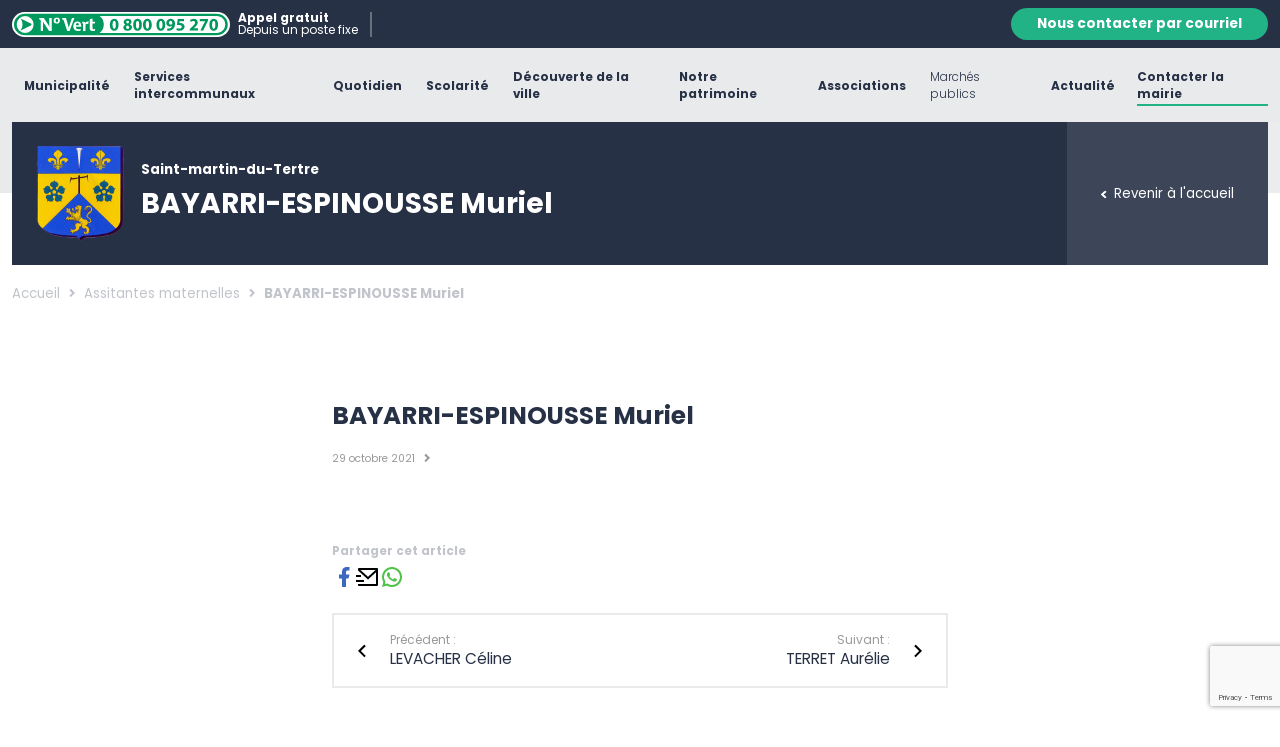

--- FILE ---
content_type: text/html; charset=UTF-8
request_url: https://www.mairie-saintmartin95.fr/ass-mat/bayarri-espinousse-muriel/
body_size: 17658
content:
  
<!DOCTYPE html>

<html lang="fr-FR">
    <head>
        <meta charset="UTF-8">
        
        <title>BAYARRI-ESPINOUSSE Muriel - Saint-Martin-du-Tertre</title>
        
        <meta name="viewport" content="width=device-width, initial-scale=1, shrink-to-fit=no">
        <meta http-equiv="X-UA-Compatible" content="IE=edge, Chrome=1" />
        
        <link rel="apple-touch-icon" sizes="180x180" href="https://www.mairie-saintmartin95.fr/wp-content/themes/element/asset/img/favicon/apple-touch-icon.png">
        <link rel="icon" type="image/png" href="https://www.mairie-saintmartin95.fr/wp-content/themes/element/asset/img/favicon/favicon-32x32.png" sizes="32x32">
        <link rel="icon" type="image/png" href="https://www.mairie-saintmartin95.fr/wp-content/themes/element/asset/img/favicon/favicon-16x16.png" sizes="16x16">
        <link rel="mask-icon" href="https://www.mairie-saintmartin95.fr/wp-content/themes/element/asset/img/favicon/safari-pinned-tab.svg" color="#5bbad5">
        <meta name="apple-mobile-web-app-title" content="Saint-Martin-du-Tertre">
        <meta name="application-name" content="Saint-Martin-du-Tertre">
        <meta name="theme-color" content="#ffffff">

        <link rel="stylesheet" href="https://www.mairie-saintmartin95.fr/wp-content/themes/element/style.css">
        
        <link href="https://fonts.googleapis.com/css?family=Crimson+Pro:200,200i,300,300i,400,400i,500,500i,600,600i,700,700i,800,800i,900,900i|Poppins:100,100i,200,200i,300,300i,400,400i,500,500i,600,600i,700,700i,800,800i,900,900i&display=swap" rel="stylesheet">
        
        <meta name="robots" content="max-snippet:-1,max-image-preview:standard,max-video-preview:-1" />
<link rel="canonical" href="https://www.mairie-saintmartin95.fr/ass-mat/bayarri-espinousse-muriel/" />
<meta property="og:type" content="article" />
<meta property="og:locale" content="fr_FR" />
<meta property="og:site_name" content="Saint-Martin-du-Tertre" />
<meta property="og:title" content="BAYARRI-ESPINOUSSE Muriel" />
<meta property="og:url" content="https://www.mairie-saintmartin95.fr/ass-mat/bayarri-espinousse-muriel/" />
<meta property="article:published_time" content="2021-10-29T10:01:03+00:00" />
<meta property="article:modified_time" content="2021-10-29T10:01:03+00:00" />
<meta name="twitter:card" content="summary_large_image" />
<meta name="twitter:title" content="BAYARRI-ESPINOUSSE Muriel" />
<script type="application/ld+json">{"@context":"https://schema.org","@graph":[{"@type":"WebSite","@id":"https://www.mairie-saintmartin95.fr/#/schema/WebSite","url":"https://www.mairie-saintmartin95.fr/","name":"Saint-Martin-du-Tertre","inLanguage":"fr-FR","potentialAction":{"@type":"SearchAction","target":{"@type":"EntryPoint","urlTemplate":"https://www.mairie-saintmartin95.fr/search/{search_term_string}/"},"query-input":"required name=search_term_string"},"publisher":{"@type":"Organization","@id":"https://www.mairie-saintmartin95.fr/#/schema/Organization","name":"Saint-Martin-du-Tertre","url":"https://www.mairie-saintmartin95.fr/"}},{"@type":"WebPage","@id":"https://www.mairie-saintmartin95.fr/ass-mat/bayarri-espinousse-muriel/","url":"https://www.mairie-saintmartin95.fr/ass-mat/bayarri-espinousse-muriel/","name":"BAYARRI-ESPINOUSSE Muriel - Saint-Martin-du-Tertre","inLanguage":"fr-FR","isPartOf":{"@id":"https://www.mairie-saintmartin95.fr/#/schema/WebSite"},"breadcrumb":{"@type":"BreadcrumbList","@id":"https://www.mairie-saintmartin95.fr/#/schema/BreadcrumbList","itemListElement":[{"@type":"ListItem","position":1,"item":"https://www.mairie-saintmartin95.fr/","name":"Saint-Martin-du-Tertre"},{"@type":"ListItem","position":2,"name":"BAYARRI-ESPINOUSSE Muriel"}]},"potentialAction":{"@type":"ReadAction","target":"https://www.mairie-saintmartin95.fr/ass-mat/bayarri-espinousse-muriel/"},"datePublished":"2021-10-29T10:01:03+00:00","dateModified":"2021-10-29T10:01:03+00:00"}]}</script>
<link rel="alternate" title="oEmbed (JSON)" type="application/json+oembed" href="https://www.mairie-saintmartin95.fr/wp-json/oembed/1.0/embed?url=https%3A%2F%2Fwww.mairie-saintmartin95.fr%2Fass-mat%2Fbayarri-espinousse-muriel%2F" />
<link rel="alternate" title="oEmbed (XML)" type="text/xml+oembed" href="https://www.mairie-saintmartin95.fr/wp-json/oembed/1.0/embed?url=https%3A%2F%2Fwww.mairie-saintmartin95.fr%2Fass-mat%2Fbayarri-espinousse-muriel%2F&#038;format=xml" />
<style id='wp-img-auto-sizes-contain-inline-css' type='text/css'>
img:is([sizes=auto i],[sizes^="auto," i]){contain-intrinsic-size:3000px 1500px}
/*# sourceURL=wp-img-auto-sizes-contain-inline-css */
</style>
<style id='wp-emoji-styles-inline-css' type='text/css'>

	img.wp-smiley, img.emoji {
		display: inline !important;
		border: none !important;
		box-shadow: none !important;
		height: 1em !important;
		width: 1em !important;
		margin: 0 0.07em !important;
		vertical-align: -0.1em !important;
		background: none !important;
		padding: 0 !important;
	}
/*# sourceURL=wp-emoji-styles-inline-css */
</style>
<style id='wp-block-library-inline-css' type='text/css'>
:root{--wp-block-synced-color:#7a00df;--wp-block-synced-color--rgb:122,0,223;--wp-bound-block-color:var(--wp-block-synced-color);--wp-editor-canvas-background:#ddd;--wp-admin-theme-color:#007cba;--wp-admin-theme-color--rgb:0,124,186;--wp-admin-theme-color-darker-10:#006ba1;--wp-admin-theme-color-darker-10--rgb:0,107,160.5;--wp-admin-theme-color-darker-20:#005a87;--wp-admin-theme-color-darker-20--rgb:0,90,135;--wp-admin-border-width-focus:2px}@media (min-resolution:192dpi){:root{--wp-admin-border-width-focus:1.5px}}.wp-element-button{cursor:pointer}:root .has-very-light-gray-background-color{background-color:#eee}:root .has-very-dark-gray-background-color{background-color:#313131}:root .has-very-light-gray-color{color:#eee}:root .has-very-dark-gray-color{color:#313131}:root .has-vivid-green-cyan-to-vivid-cyan-blue-gradient-background{background:linear-gradient(135deg,#00d084,#0693e3)}:root .has-purple-crush-gradient-background{background:linear-gradient(135deg,#34e2e4,#4721fb 50%,#ab1dfe)}:root .has-hazy-dawn-gradient-background{background:linear-gradient(135deg,#faaca8,#dad0ec)}:root .has-subdued-olive-gradient-background{background:linear-gradient(135deg,#fafae1,#67a671)}:root .has-atomic-cream-gradient-background{background:linear-gradient(135deg,#fdd79a,#004a59)}:root .has-nightshade-gradient-background{background:linear-gradient(135deg,#330968,#31cdcf)}:root .has-midnight-gradient-background{background:linear-gradient(135deg,#020381,#2874fc)}:root{--wp--preset--font-size--normal:16px;--wp--preset--font-size--huge:42px}.has-regular-font-size{font-size:1em}.has-larger-font-size{font-size:2.625em}.has-normal-font-size{font-size:var(--wp--preset--font-size--normal)}.has-huge-font-size{font-size:var(--wp--preset--font-size--huge)}.has-text-align-center{text-align:center}.has-text-align-left{text-align:left}.has-text-align-right{text-align:right}.has-fit-text{white-space:nowrap!important}#end-resizable-editor-section{display:none}.aligncenter{clear:both}.items-justified-left{justify-content:flex-start}.items-justified-center{justify-content:center}.items-justified-right{justify-content:flex-end}.items-justified-space-between{justify-content:space-between}.screen-reader-text{border:0;clip-path:inset(50%);height:1px;margin:-1px;overflow:hidden;padding:0;position:absolute;width:1px;word-wrap:normal!important}.screen-reader-text:focus{background-color:#ddd;clip-path:none;color:#444;display:block;font-size:1em;height:auto;left:5px;line-height:normal;padding:15px 23px 14px;text-decoration:none;top:5px;width:auto;z-index:100000}html :where(.has-border-color){border-style:solid}html :where([style*=border-top-color]){border-top-style:solid}html :where([style*=border-right-color]){border-right-style:solid}html :where([style*=border-bottom-color]){border-bottom-style:solid}html :where([style*=border-left-color]){border-left-style:solid}html :where([style*=border-width]){border-style:solid}html :where([style*=border-top-width]){border-top-style:solid}html :where([style*=border-right-width]){border-right-style:solid}html :where([style*=border-bottom-width]){border-bottom-style:solid}html :where([style*=border-left-width]){border-left-style:solid}html :where(img[class*=wp-image-]){height:auto;max-width:100%}:where(figure){margin:0 0 1em}html :where(.is-position-sticky){--wp-admin--admin-bar--position-offset:var(--wp-admin--admin-bar--height,0px)}@media screen and (max-width:600px){html :where(.is-position-sticky){--wp-admin--admin-bar--position-offset:0px}}

/*# sourceURL=wp-block-library-inline-css */
</style><style id='global-styles-inline-css' type='text/css'>
:root{--wp--preset--aspect-ratio--square: 1;--wp--preset--aspect-ratio--4-3: 4/3;--wp--preset--aspect-ratio--3-4: 3/4;--wp--preset--aspect-ratio--3-2: 3/2;--wp--preset--aspect-ratio--2-3: 2/3;--wp--preset--aspect-ratio--16-9: 16/9;--wp--preset--aspect-ratio--9-16: 9/16;--wp--preset--color--black: #000000;--wp--preset--color--cyan-bluish-gray: #abb8c3;--wp--preset--color--white: #ffffff;--wp--preset--color--pale-pink: #f78da7;--wp--preset--color--vivid-red: #cf2e2e;--wp--preset--color--luminous-vivid-orange: #ff6900;--wp--preset--color--luminous-vivid-amber: #fcb900;--wp--preset--color--light-green-cyan: #7bdcb5;--wp--preset--color--vivid-green-cyan: #00d084;--wp--preset--color--pale-cyan-blue: #8ed1fc;--wp--preset--color--vivid-cyan-blue: #0693e3;--wp--preset--color--vivid-purple: #9b51e0;--wp--preset--gradient--vivid-cyan-blue-to-vivid-purple: linear-gradient(135deg,rgb(6,147,227) 0%,rgb(155,81,224) 100%);--wp--preset--gradient--light-green-cyan-to-vivid-green-cyan: linear-gradient(135deg,rgb(122,220,180) 0%,rgb(0,208,130) 100%);--wp--preset--gradient--luminous-vivid-amber-to-luminous-vivid-orange: linear-gradient(135deg,rgb(252,185,0) 0%,rgb(255,105,0) 100%);--wp--preset--gradient--luminous-vivid-orange-to-vivid-red: linear-gradient(135deg,rgb(255,105,0) 0%,rgb(207,46,46) 100%);--wp--preset--gradient--very-light-gray-to-cyan-bluish-gray: linear-gradient(135deg,rgb(238,238,238) 0%,rgb(169,184,195) 100%);--wp--preset--gradient--cool-to-warm-spectrum: linear-gradient(135deg,rgb(74,234,220) 0%,rgb(151,120,209) 20%,rgb(207,42,186) 40%,rgb(238,44,130) 60%,rgb(251,105,98) 80%,rgb(254,248,76) 100%);--wp--preset--gradient--blush-light-purple: linear-gradient(135deg,rgb(255,206,236) 0%,rgb(152,150,240) 100%);--wp--preset--gradient--blush-bordeaux: linear-gradient(135deg,rgb(254,205,165) 0%,rgb(254,45,45) 50%,rgb(107,0,62) 100%);--wp--preset--gradient--luminous-dusk: linear-gradient(135deg,rgb(255,203,112) 0%,rgb(199,81,192) 50%,rgb(65,88,208) 100%);--wp--preset--gradient--pale-ocean: linear-gradient(135deg,rgb(255,245,203) 0%,rgb(182,227,212) 50%,rgb(51,167,181) 100%);--wp--preset--gradient--electric-grass: linear-gradient(135deg,rgb(202,248,128) 0%,rgb(113,206,126) 100%);--wp--preset--gradient--midnight: linear-gradient(135deg,rgb(2,3,129) 0%,rgb(40,116,252) 100%);--wp--preset--font-size--small: 13px;--wp--preset--font-size--medium: 20px;--wp--preset--font-size--large: 36px;--wp--preset--font-size--x-large: 42px;--wp--preset--spacing--20: 0.44rem;--wp--preset--spacing--30: 0.67rem;--wp--preset--spacing--40: 1rem;--wp--preset--spacing--50: 1.5rem;--wp--preset--spacing--60: 2.25rem;--wp--preset--spacing--70: 3.38rem;--wp--preset--spacing--80: 5.06rem;--wp--preset--shadow--natural: 6px 6px 9px rgba(0, 0, 0, 0.2);--wp--preset--shadow--deep: 12px 12px 50px rgba(0, 0, 0, 0.4);--wp--preset--shadow--sharp: 6px 6px 0px rgba(0, 0, 0, 0.2);--wp--preset--shadow--outlined: 6px 6px 0px -3px rgb(255, 255, 255), 6px 6px rgb(0, 0, 0);--wp--preset--shadow--crisp: 6px 6px 0px rgb(0, 0, 0);}:where(.is-layout-flex){gap: 0.5em;}:where(.is-layout-grid){gap: 0.5em;}body .is-layout-flex{display: flex;}.is-layout-flex{flex-wrap: wrap;align-items: center;}.is-layout-flex > :is(*, div){margin: 0;}body .is-layout-grid{display: grid;}.is-layout-grid > :is(*, div){margin: 0;}:where(.wp-block-columns.is-layout-flex){gap: 2em;}:where(.wp-block-columns.is-layout-grid){gap: 2em;}:where(.wp-block-post-template.is-layout-flex){gap: 1.25em;}:where(.wp-block-post-template.is-layout-grid){gap: 1.25em;}.has-black-color{color: var(--wp--preset--color--black) !important;}.has-cyan-bluish-gray-color{color: var(--wp--preset--color--cyan-bluish-gray) !important;}.has-white-color{color: var(--wp--preset--color--white) !important;}.has-pale-pink-color{color: var(--wp--preset--color--pale-pink) !important;}.has-vivid-red-color{color: var(--wp--preset--color--vivid-red) !important;}.has-luminous-vivid-orange-color{color: var(--wp--preset--color--luminous-vivid-orange) !important;}.has-luminous-vivid-amber-color{color: var(--wp--preset--color--luminous-vivid-amber) !important;}.has-light-green-cyan-color{color: var(--wp--preset--color--light-green-cyan) !important;}.has-vivid-green-cyan-color{color: var(--wp--preset--color--vivid-green-cyan) !important;}.has-pale-cyan-blue-color{color: var(--wp--preset--color--pale-cyan-blue) !important;}.has-vivid-cyan-blue-color{color: var(--wp--preset--color--vivid-cyan-blue) !important;}.has-vivid-purple-color{color: var(--wp--preset--color--vivid-purple) !important;}.has-black-background-color{background-color: var(--wp--preset--color--black) !important;}.has-cyan-bluish-gray-background-color{background-color: var(--wp--preset--color--cyan-bluish-gray) !important;}.has-white-background-color{background-color: var(--wp--preset--color--white) !important;}.has-pale-pink-background-color{background-color: var(--wp--preset--color--pale-pink) !important;}.has-vivid-red-background-color{background-color: var(--wp--preset--color--vivid-red) !important;}.has-luminous-vivid-orange-background-color{background-color: var(--wp--preset--color--luminous-vivid-orange) !important;}.has-luminous-vivid-amber-background-color{background-color: var(--wp--preset--color--luminous-vivid-amber) !important;}.has-light-green-cyan-background-color{background-color: var(--wp--preset--color--light-green-cyan) !important;}.has-vivid-green-cyan-background-color{background-color: var(--wp--preset--color--vivid-green-cyan) !important;}.has-pale-cyan-blue-background-color{background-color: var(--wp--preset--color--pale-cyan-blue) !important;}.has-vivid-cyan-blue-background-color{background-color: var(--wp--preset--color--vivid-cyan-blue) !important;}.has-vivid-purple-background-color{background-color: var(--wp--preset--color--vivid-purple) !important;}.has-black-border-color{border-color: var(--wp--preset--color--black) !important;}.has-cyan-bluish-gray-border-color{border-color: var(--wp--preset--color--cyan-bluish-gray) !important;}.has-white-border-color{border-color: var(--wp--preset--color--white) !important;}.has-pale-pink-border-color{border-color: var(--wp--preset--color--pale-pink) !important;}.has-vivid-red-border-color{border-color: var(--wp--preset--color--vivid-red) !important;}.has-luminous-vivid-orange-border-color{border-color: var(--wp--preset--color--luminous-vivid-orange) !important;}.has-luminous-vivid-amber-border-color{border-color: var(--wp--preset--color--luminous-vivid-amber) !important;}.has-light-green-cyan-border-color{border-color: var(--wp--preset--color--light-green-cyan) !important;}.has-vivid-green-cyan-border-color{border-color: var(--wp--preset--color--vivid-green-cyan) !important;}.has-pale-cyan-blue-border-color{border-color: var(--wp--preset--color--pale-cyan-blue) !important;}.has-vivid-cyan-blue-border-color{border-color: var(--wp--preset--color--vivid-cyan-blue) !important;}.has-vivid-purple-border-color{border-color: var(--wp--preset--color--vivid-purple) !important;}.has-vivid-cyan-blue-to-vivid-purple-gradient-background{background: var(--wp--preset--gradient--vivid-cyan-blue-to-vivid-purple) !important;}.has-light-green-cyan-to-vivid-green-cyan-gradient-background{background: var(--wp--preset--gradient--light-green-cyan-to-vivid-green-cyan) !important;}.has-luminous-vivid-amber-to-luminous-vivid-orange-gradient-background{background: var(--wp--preset--gradient--luminous-vivid-amber-to-luminous-vivid-orange) !important;}.has-luminous-vivid-orange-to-vivid-red-gradient-background{background: var(--wp--preset--gradient--luminous-vivid-orange-to-vivid-red) !important;}.has-very-light-gray-to-cyan-bluish-gray-gradient-background{background: var(--wp--preset--gradient--very-light-gray-to-cyan-bluish-gray) !important;}.has-cool-to-warm-spectrum-gradient-background{background: var(--wp--preset--gradient--cool-to-warm-spectrum) !important;}.has-blush-light-purple-gradient-background{background: var(--wp--preset--gradient--blush-light-purple) !important;}.has-blush-bordeaux-gradient-background{background: var(--wp--preset--gradient--blush-bordeaux) !important;}.has-luminous-dusk-gradient-background{background: var(--wp--preset--gradient--luminous-dusk) !important;}.has-pale-ocean-gradient-background{background: var(--wp--preset--gradient--pale-ocean) !important;}.has-electric-grass-gradient-background{background: var(--wp--preset--gradient--electric-grass) !important;}.has-midnight-gradient-background{background: var(--wp--preset--gradient--midnight) !important;}.has-small-font-size{font-size: var(--wp--preset--font-size--small) !important;}.has-medium-font-size{font-size: var(--wp--preset--font-size--medium) !important;}.has-large-font-size{font-size: var(--wp--preset--font-size--large) !important;}.has-x-large-font-size{font-size: var(--wp--preset--font-size--x-large) !important;}
/*# sourceURL=global-styles-inline-css */
</style>

<style id='classic-theme-styles-inline-css' type='text/css'>
/*! This file is auto-generated */
.wp-block-button__link{color:#fff;background-color:#32373c;border-radius:9999px;box-shadow:none;text-decoration:none;padding:calc(.667em + 2px) calc(1.333em + 2px);font-size:1.125em}.wp-block-file__button{background:#32373c;color:#fff;text-decoration:none}
/*# sourceURL=/wp-includes/css/classic-themes.min.css */
</style>
<link rel='stylesheet' id='contact-form-7-css' href='https://www.mairie-saintmartin95.fr/wp-content/plugins/contact-form-7/includes/css/styles.css?ver=6.1.4' type='text/css' media='all' />
<link rel='stylesheet' id='element_style_root-css' href='https://www.mairie-saintmartin95.fr/wp-content/themes/element/asset/css/root.css?ver=6dd0d5ff615e118039a5b6933668fd8f' type='text/css' media='all' />
<link rel='stylesheet' id='element_style_bootstrap-css' href='https://www.mairie-saintmartin95.fr/wp-content/themes/element/asset/css/bootstrap.min.css?ver=6dd0d5ff615e118039a5b6933668fd8f' type='text/css' media='all' />
<link rel='stylesheet' id='element_style_owl-css' href='https://www.mairie-saintmartin95.fr/wp-content/themes/element/asset/css/plugin/plugin.owlcarousel.css?ver=6dd0d5ff615e118039a5b6933668fd8f' type='text/css' media='all' />
<link rel='stylesheet' id='element_style_woo-css' href='https://www.mairie-saintmartin95.fr/wp-content/themes/element/asset/css/woocommerce.css?ver=6dd0d5ff615e118039a5b6933668fd8f' type='text/css' media='all' />
<link rel='stylesheet' id='element_style_style-css' href='https://www.mairie-saintmartin95.fr/wp-content/themes/element/asset/css/style.css?ver=6dd0d5ff615e118039a5b6933668fd8f' type='text/css' media='all' />
<link rel='stylesheet' id='element_style_custom-css' href='https://www.mairie-saintmartin95.fr/wp-content/themes/element/asset/css/custom.css?ver=6dd0d5ff615e118039a5b6933668fd8f' type='text/css' media='all' />
<script type="text/javascript" src="https://www.mairie-saintmartin95.fr/wp-includes/js/jquery/jquery.min.js?ver=3.7.1" id="jquery-core-js"></script>
<script type="text/javascript" src="https://www.mairie-saintmartin95.fr/wp-includes/js/jquery/jquery-migrate.min.js?ver=3.4.1" id="jquery-migrate-js"></script>
<link rel="https://api.w.org/" href="https://www.mairie-saintmartin95.fr/wp-json/" /><link rel="alternate" title="JSON" type="application/json" href="https://www.mairie-saintmartin95.fr/wp-json/wp/v2/ass-mat/434" /><link rel="EditURI" type="application/rsd+xml" title="RSD" href="https://www.mairie-saintmartin95.fr/xmlrpc.php?rsd" />
<script type="text/javascript">
(function(url){
	if(/(?:Chrome\/26\.0\.1410\.63 Safari\/537\.31|WordfenceTestMonBot)/.test(navigator.userAgent)){ return; }
	var addEvent = function(evt, handler) {
		if (window.addEventListener) {
			document.addEventListener(evt, handler, false);
		} else if (window.attachEvent) {
			document.attachEvent('on' + evt, handler);
		}
	};
	var removeEvent = function(evt, handler) {
		if (window.removeEventListener) {
			document.removeEventListener(evt, handler, false);
		} else if (window.detachEvent) {
			document.detachEvent('on' + evt, handler);
		}
	};
	var evts = 'contextmenu dblclick drag dragend dragenter dragleave dragover dragstart drop keydown keypress keyup mousedown mousemove mouseout mouseover mouseup mousewheel scroll'.split(' ');
	var logHuman = function() {
		if (window.wfLogHumanRan) { return; }
		window.wfLogHumanRan = true;
		var wfscr = document.createElement('script');
		wfscr.type = 'text/javascript';
		wfscr.async = true;
		wfscr.src = url + '&r=' + Math.random();
		(document.getElementsByTagName('head')[0]||document.getElementsByTagName('body')[0]).appendChild(wfscr);
		for (var i = 0; i < evts.length; i++) {
			removeEvent(evts[i], logHuman);
		}
	};
	for (var i = 0; i < evts.length; i++) {
		addEvent(evts[i], logHuman);
	}
})('//www.mairie-saintmartin95.fr/?wordfence_lh=1&hid=8CF775CC317A30DB68546A532F9A61BE');
</script>        <script src="https://apps.elfsight.com/p/platform.js" defer></script>
        
    <link rel='stylesheet' id='megamenu-frontend-css' href='https://www.mairie-saintmartin95.fr/wp-content/themes/element/includes/plugins-integrated/megamenu/megamenu-frontend.css?ver=6dd0d5ff615e118039a5b6933668fd8f' type='text/css' media='all' />
</head>

    <body class="wp-singular ass-mat-template-default single single-ass-mat postid-434 wp-theme-element">
    <nav class="nav-sticky">
    <div class="nav-contact py-2">
        <div class="container-xxl">
            <div class="row align-items-center">
                <div class="col d-flex justify-content-center justify-content-md-start col-xl-auto col-number">
                    <div class="d-flex align-items-center">
                        <a href="tel:+338000095270" class="me-2">
                            <svg id="img-saint-martin-numero-vert" xmlns="http://www.w3.org/2000/svg" width="218.069" height="25" viewBox="0 0 218.069 25">
                                <path id="Tracé_1" data-name="Tracé 1" d="M205.569,0H12.5a12.5,12.5,0,0,0,0,25H205.569a12.5,12.5,0,0,0,0-25Z" fill="#fff" fill-rule="evenodd" />
                                <path id="Tracé_2" data-name="Tracé 2" d="M215.193,11.922c0-5.939-4.591-10.752-11.789-10.752H12.7C6.025,1.17,1.36,5.983,1.36,11.922S5.981,22.7,12.7,22.7H203.433c7.139,0,11.759-4.843,11.759-10.782Z" transform="translate(0.654 0.563)" fill="#00995d" fill-rule="evenodd" />
                                <path id="Tracé_3" data-name="Tracé 3"d="M20.094,11.206a8.457,8.457,0,1,1-8.442-8.442,8.483,8.483,0,0,1,8.442,8.442Zm15.388,6.4h2.636V4.689H35.837v7.272a15.239,15.239,0,0,0,.089,1.762H35.9a17.365,17.365,0,0,0-1.407-2.592l-4.28-6.443H25.973A6.147,6.147,0,0,0,25.6,6.14l.726.118a.925.925,0,0,1,.874.963V17.6h2.281V10.3c0-.563,0-1.155-.074-2.1h.03a12.079,12.079,0,0,0,1.037,1.836L35.482,17.6Zm9-10.249h0c0-1.081-.43-1.762-1.185-1.762s-1.185.711-1.185,1.688C42.117,8.436,42.62,9,43.3,9c.77-.015,1.185-.726,1.185-1.644Zm1.911-.1a2.9,2.9,0,0,1-3.155,2.932A2.849,2.849,0,0,1,40.176,7.4a3.012,3.012,0,0,1,3.3-3.021A2.851,2.851,0,0,1,46.4,7.251ZM56.1,17.6,60.926,4.689H58.453l-2.3,6.842c-.326.992-.711,2.384-.874,3.125h-.03a25.472,25.472,0,0,0-.711-3.036l-2.1-6.931H48.885a6,6,0,0,0-.37,1.451l.726.118a1.063,1.063,0,0,1,.9.8L53.684,17.6H56.1Zm9.257-5.658h0c.015-1.022-.207-2.162-1.451-2.162-1.2,0-1.511,1.126-1.511,2.162Zm2.384.726a5.263,5.263,0,0,1-.074.844H62.392a2.4,2.4,0,0,0,2.636,2.459,5.808,5.808,0,0,0,2.236-.459,6.553,6.553,0,0,1-.43,1.807,5.645,5.645,0,0,1-2.325.43c-3.021,0-4.754-1.6-4.754-4.769,0-2.607,1.481-4.8,4.162-4.8s3.821,1.955,3.821,4.488Zm6.828-1.866a11.769,11.769,0,0,0,.652-2.533,2.8,2.8,0,0,0-.77-.089,2.881,2.881,0,0,0-2.621,1.466H71.8c-.548-1.111-1.289-1.377-2.74-1.289a6.717,6.717,0,0,0-.4,1.585.9.9,0,0,1,.77,1.022v6.65h2.666V11.265a1.649,1.649,0,0,1,1.466-.77,2.044,2.044,0,0,1,1.007.311Zm6.857,6.576a8.91,8.91,0,0,0,.326-1.718A2.774,2.774,0,0,1,80.431,16c-1.022,0-1.466-.548-1.466-1.525V10.095h2.4a8.329,8.329,0,0,0,.252-1.748H78.965V5.237a14.856,14.856,0,0,0-2.8.948v8.783c0,1.985,1.422,2.784,3.243,2.784a5.516,5.516,0,0,0,2.014-.37ZM211.74,11.206c0-4.873-3.584-8.546-9.582-8.546H85.955a10.429,10.429,0,0,1,4.31,8.546,10.51,10.51,0,0,1-4.28,8.56H202.04c6.057,0,9.7-3.658,9.7-8.56Z"transform="translate(1.53 1.28)" fill="#fff" fill-rule="evenodd" />
                                <path id="Tracé_4" data-name="Tracé 4" d="M16.658,10.34a1.1,1.1,0,0,0-.681-.963L6.053,4.49l-.118.148a9.854,9.854,0,0,1,1.733,5.613A10.579,10.579,0,0,1,5.92,16.1l.118.133,9.908-4.917a1.153,1.153,0,0,0,.711-.977Z" transform="translate(2.848 2.16)" fill="#00995d" fill-rule="evenodd" />
                                <path id="Tracé_5" data-name="Tracé 5" d="M74.784,10.509c0,3.555-1.437,6.028-4.369,6.028-2.992,0-4.3-2.681-4.325-5.954C66.09,7.221,67.5,4.6,70.474,4.6,73.569,4.6,74.784,7.355,74.784,10.509Zm-5.983.074c0,2.651.637,3.91,1.674,3.91s1.614-1.318,1.614-3.94c0-2.562-.548-3.91-1.629-3.91C69.482,6.644,68.8,7.888,68.8,10.583Zm12.8-.193a2.844,2.844,0,0,1-1.674-2.547C79.923,5.889,81.685,4.6,84,4.6c2.7,0,3.821,1.57,3.821,2.962a2.824,2.824,0,0,1-1.688,2.547v.059a3.049,3.049,0,0,1,2.133,2.858c0,2.1-1.762,3.51-4.443,3.51-2.932,0-4.28-1.659-4.28-3.214A3.051,3.051,0,0,1,81.6,10.435v-.044Zm3.91,2.844c0-1.007-.77-1.614-1.807-1.9a1.756,1.756,0,0,0-1.407,1.718,1.583,1.583,0,0,0,1.629,1.614A1.46,1.46,0,0,0,85.506,13.234Zm-3.021-5.48c0,.785.7,1.274,1.614,1.57a1.568,1.568,0,0,0,1.17-1.451,1.333,1.333,0,0,0-1.407-1.437A1.26,1.26,0,0,0,82.485,7.755ZM98.11,10.509c0,3.555-1.437,6.028-4.369,6.028-2.992,0-4.3-2.681-4.325-5.954,0-3.362,1.407-5.983,4.384-5.983C96.881,4.6,98.11,7.355,98.11,10.509Zm-5.983.074c0,2.651.637,3.91,1.674,3.91s1.614-1.318,1.614-3.94c0-2.562-.548-3.91-1.629-3.91C92.793,6.644,92.127,7.888,92.127,10.583Zm15.847-.074c0,3.555-1.437,6.028-4.369,6.028-2.992,0-4.3-2.681-4.325-5.954,0-3.362,1.407-5.983,4.384-5.983C106.745,4.6,107.974,7.355,107.974,10.509Zm-5.983.074c0,2.651.637,3.91,1.674,3.91s1.614-1.318,1.614-3.94c0-2.562-.548-3.91-1.629-3.91C102.657,6.644,101.99,7.888,101.99,10.583Zm19.431-.074c0,3.555-1.437,6.028-4.369,6.028-2.992,0-4.3-2.681-4.325-5.954,0-3.362,1.407-5.983,4.384-5.983C120.192,4.6,121.422,7.355,121.422,10.509Zm-5.983.074c0,2.651.637,3.91,1.674,3.91s1.614-1.318,1.614-3.94c0-2.562-.548-3.91-1.629-3.91C116.12,6.644,115.438,7.888,115.438,10.583ZM123.6,14.4a10.145,10.145,0,0,0,1.17,0,4.608,4.608,0,0,0,2.281-.711,3.432,3.432,0,0,0,1.451-2.148l-.03-.015a3.083,3.083,0,0,1-2.325.829,3.447,3.447,0,0,1-3.584-3.6A4.2,4.2,0,0,1,126.916,4.6c2.962,0,4.369,2.281,4.369,4.976a6.95,6.95,0,0,1-2.029,5.332,6.873,6.873,0,0,1-4.428,1.6,11.27,11.27,0,0,1-1.229,0V14.4ZM125.228,8.6a1.657,1.657,0,0,0,1.629,1.851,1.731,1.731,0,0,0,1.511-.741,1.434,1.434,0,0,0,.118-.7c.015-1.229-.444-2.429-1.7-2.429C125.88,6.57,125.228,7.384,125.228,8.6Zm15.107-1.585h-4.473l-.252,1.777a5.949,5.949,0,0,1,.741-.03,5.312,5.312,0,0,1,3.036.829,3.287,3.287,0,0,1,1.407,2.9c0,2.148-1.851,4.043-4.962,4.043a7.492,7.492,0,0,1-3.214-.652l.5-2.029a6.422,6.422,0,0,0,2.592.563c1.111,0,2.31-.533,2.31-1.762,0-1.185-.948-1.925-3.243-1.925a9.208,9.208,0,0,0-1.54.1l.741-6.057h6.354ZM146.1,16.33V14.7l1.481-1.333c2.547-2.281,3.762-3.569,3.777-4.917,0-.948-.548-1.688-1.881-1.688A4.322,4.322,0,0,0,147,7.71l-.77-1.925A6.386,6.386,0,0,1,149.991,4.6c2.636,0,4.043,1.525,4.043,3.6,0,1.955-1.392,3.5-3.081,4.991l-1.066.889v.03h4.369V16.33H146.1ZM164.224,4.793V6.5L159.47,16.33h-2.858l4.754-9.286v-.03h-5.287V4.793Zm10.1,5.717c0,3.555-1.437,6.028-4.369,6.028-2.992,0-4.3-2.681-4.325-5.954,0-3.362,1.407-5.983,4.384-5.983C173.11,4.6,174.325,7.355,174.325,10.509Zm-5.983.074c0,2.651.637,3.91,1.674,3.91s1.614-1.318,1.614-3.94c0-2.562-.548-3.91-1.629-3.91C169.022,6.644,168.341,7.888,168.341,10.583Z" transform="translate(31.792 2.213)" fill="#00995d" />
                            </svg>
                        </a>
                        <div class="notice">
                            <div><b>Appel gratuit</b></div>
                            <div>Depuis un poste fixe</div>
                        </div>
                    </div>
                </div>
                <div class="col d-none d-md-flex justify-content-md-end">
                    <a class="btn btn-primary btn-sm rounded-pill" href="">Nous contacter par courriel</a>
                </div>
            </div>
        </div>
    </div>
    <div class="nav-menu">
        <div class="container-xxl content">
            <div class="row justify-content-between align-items-center py-2">
                <!-- <div class="col col-lg-auto order-2 order-lg-1 d-flex d-xl-none <?php// if ( class_exists( 'WooCommerce' ) ) { ?>justify-content-center justify-content-lg-start<?php// } ?>">
                    <a href="<?php// echo site_url() ?>" class="logo">
                        <img src="<?php// echo get_template_directory_uri(); ?>/asset/img/img-nav-logo.svg">
                    </a>
                </div> -->
                <div class="col justify-content-center d-none d-lg-flex order-lg-2">
                    <ul id="menu-primary" class="menu"><li id="menu-item-200" class="menu-item menu-item-type-post_type menu-item-object-page menu-item-has-children menu-item-200"><a href="https://www.mairie-saintmartin95.fr/municipalite/"><span class="menu-title">Municipalité</span></a>
<ul class="sub-menu">
	<li id="menu-item-201" class="menu-item menu-item-type-post_type menu-item-object-page menu-item-201"><a href="https://www.mairie-saintmartin95.fr/municipalite/agents-de-la-ville/"><span class="menu-title">Agents de la ville</span></a></li>
	<li id="menu-item-202" class="menu-item menu-item-type-post_type menu-item-object-page menu-item-202"><a href="https://www.mairie-saintmartin95.fr/municipalite/commissions-municipales/"><span class="menu-title">Commissions municipales</span></a></li>
	<li id="menu-item-203" class="menu-item menu-item-type-post_type menu-item-object-page menu-item-203"><a href="https://www.mairie-saintmartin95.fr/municipalite/equipe-municipale/"><span class="menu-title">Équipe municipale</span></a></li>
	<li id="menu-item-204" class="menu-item menu-item-type-post_type menu-item-object-page menu-item-204"><a href="https://www.mairie-saintmartin95.fr/municipalite/intercommunalite/"><span class="menu-title">Intercommunalité</span></a></li>
	<li id="menu-item-205" class="menu-item menu-item-type-post_type menu-item-object-page menu-item-205"><a href="https://www.mairie-saintmartin95.fr/municipalite/seances-du-conseil-municipal/"><span class="menu-title">Séances du conseil municipal</span></a></li>
	<li id="menu-item-3049" class="menu-item menu-item-type-post_type menu-item-object-page menu-item-3049"><a href="https://www.mairie-saintmartin95.fr/affichage-legal/"><span class="menu-title">Affichage légal</span></a></li>
</ul>
</li>
<li id="menu-item-194" class="menu-item menu-item-type-post_type menu-item-object-page menu-item-has-children menu-item-194"><a href="https://www.mairie-saintmartin95.fr/services-intercommunaux/"><span class="menu-title">Services intercommunaux</span></a>
<ul class="sub-menu">
	<li id="menu-item-195" class="menu-item menu-item-type-post_type menu-item-object-page menu-item-195"><a href="https://www.mairie-saintmartin95.fr/services-intercommunaux/animaux-domestiques/"><span class="menu-title">Animaux domestiques</span></a></li>
	<li id="menu-item-196" class="menu-item menu-item-type-post_type menu-item-object-page menu-item-196"><a href="https://www.mairie-saintmartin95.fr/services-intercommunaux/collecte-et-traitement-des-dechets/"><span class="menu-title">Collecte et traitement des déchets</span></a></li>
	<li id="menu-item-199" class="menu-item menu-item-type-post_type menu-item-object-page menu-item-199"><a href="https://www.mairie-saintmartin95.fr/services-intercommunaux/distribution-de-leau/"><span class="menu-title">Distribution de l’eau</span></a></li>
	<li id="menu-item-197" class="menu-item menu-item-type-post_type menu-item-object-page menu-item-197"><a href="https://www.mairie-saintmartin95.fr/services-intercommunaux/distribution-de-lelectricite-et-du-gaz-naturel/"><span class="menu-title">Distribution de l’électricité et du gaz naturel</span></a></li>
	<li id="menu-item-198" class="menu-item menu-item-type-post_type menu-item-object-page menu-item-198"><a href="https://www.mairie-saintmartin95.fr/services-intercommunaux/transport-collectif-rural/"><span class="menu-title">Transport collectif rural</span></a></li>
</ul>
</li>
<li id="menu-item-175" class="menu-item menu-item-type-post_type menu-item-object-page menu-item-has-children menu-item-175"><a href="https://www.mairie-saintmartin95.fr/quotidien/"><span class="menu-title">Quotidien</span></a>
<ul class="sub-menu">
	<li id="menu-item-176" class="menu-item menu-item-type-post_type menu-item-object-page menu-item-176"><a href="https://www.mairie-saintmartin95.fr/quotidien/adresses-utiles/"><span class="menu-title">Adresses utiles</span></a></li>
	<li id="menu-item-177" class="menu-item menu-item-type-post_type menu-item-object-page menu-item-177"><a href="https://www.mairie-saintmartin95.fr/quotidien/agenda/"><span class="menu-title">Agenda</span></a></li>
	<li id="menu-item-178" class="menu-item menu-item-type-post_type menu-item-object-page menu-item-178"><a href="https://www.mairie-saintmartin95.fr/quotidien/assistantes-maternelles-agrees/"><span class="menu-title">Assistantes maternelles agrées</span></a></li>
	<li id="menu-item-179" class="menu-item menu-item-type-post_type menu-item-object-page menu-item-179"><a href="https://www.mairie-saintmartin95.fr/quotidien/centre-communal-dactions-sociales/"><span class="menu-title">Centre communal d’actions sociales</span></a></li>
	<li id="menu-item-180" class="menu-item menu-item-type-post_type menu-item-object-page menu-item-180"><a href="https://www.mairie-saintmartin95.fr/quotidien/centre-de-loisir/"><span class="menu-title">Centre de loisirs</span></a></li>
	<li id="menu-item-181" class="menu-item menu-item-type-post_type menu-item-object-page menu-item-181"><a href="https://www.mairie-saintmartin95.fr/quotidien/creche-et-mini-creche/"><span class="menu-title">Crèche et mini-crèche</span></a></li>
	<li id="menu-item-182" class="menu-item menu-item-type-post_type menu-item-object-page menu-item-182"><a href="https://www.mairie-saintmartin95.fr/quotidien/environnement-et-cadre-de-vie/"><span class="menu-title">Environnement et cadre de vie</span></a></li>
	<li id="menu-item-183" class="menu-item menu-item-type-post_type menu-item-object-page menu-item-183"><a href="https://www.mairie-saintmartin95.fr/quotidien/marche-et-commercants-ambulants/"><span class="menu-title">Marché et commerçants ambulants</span></a></li>
	<li id="menu-item-184" class="menu-item menu-item-type-post_type menu-item-object-page menu-item-184"><a href="https://www.mairie-saintmartin95.fr/quotidien/seniors/"><span class="menu-title">Seniors</span></a></li>
	<li id="menu-item-185" class="menu-item menu-item-type-post_type menu-item-object-page menu-item-185"><a href="https://www.mairie-saintmartin95.fr/quotidien/services-de-sante/"><span class="menu-title">Services de santé</span></a></li>
</ul>
</li>
<li id="menu-item-186" class="menu-item menu-item-type-post_type menu-item-object-page menu-item-has-children menu-item-186"><a href="https://www.mairie-saintmartin95.fr/scolarite/"><span class="menu-title">Scolarité</span></a>
<ul class="sub-menu">
	<li id="menu-item-187" class="menu-item menu-item-type-post_type menu-item-object-page menu-item-187"><a href="https://www.mairie-saintmartin95.fr/scolarite/caisse-des-ecoles/"><span class="menu-title">Caisse des écoles</span></a></li>
	<li id="menu-item-188" class="menu-item menu-item-type-post_type menu-item-object-page menu-item-188"><a href="https://www.mairie-saintmartin95.fr/scolarite/inscription-cantine/"><span class="menu-title">Inscription cantine</span></a></li>
	<li id="menu-item-189" class="menu-item menu-item-type-post_type menu-item-object-page menu-item-189"><a href="https://www.mairie-saintmartin95.fr/scolarite/inscriptions-centre-de-loisirs/"><span class="menu-title">Inscriptions centre de loisirs</span></a></li>
	<li id="menu-item-190" class="menu-item menu-item-type-post_type menu-item-object-page menu-item-190"><a href="https://www.mairie-saintmartin95.fr/scolarite/menu-de-la-cantine/"><span class="menu-title">Menu de la cantine</span></a></li>
	<li id="menu-item-191" class="menu-item menu-item-type-post_type menu-item-object-page menu-item-191"><a href="https://www.mairie-saintmartin95.fr/scolarite/planning-des-ecoles/"><span class="menu-title">Planning des écoles</span></a></li>
	<li id="menu-item-192" class="menu-item menu-item-type-post_type menu-item-object-page menu-item-192"><a href="https://www.mairie-saintmartin95.fr/scolarite/structures-education-jeunesse/"><span class="menu-title">Structures éducation jeunesse</span></a></li>
	<li id="menu-item-193" class="menu-item menu-item-type-post_type menu-item-object-page menu-item-193"><a href="https://www.mairie-saintmartin95.fr/scolarite/transport-scolaire/"><span class="menu-title">Transport scolaire</span></a></li>
</ul>
</li>
<li id="menu-item-158" class="menu-item menu-item-type-post_type menu-item-object-page menu-item-has-children menu-item-158"><a href="https://www.mairie-saintmartin95.fr/decouverte-de-la-ville/"><span class="menu-title">Découverte de la ville</span></a>
<ul class="sub-menu">
	<li id="menu-item-159" class="menu-item menu-item-type-post_type menu-item-object-page menu-item-159"><a href="https://www.mairie-saintmartin95.fr/decouverte-de-la-ville/au-fil-du-temps/"><span class="menu-title">Au fil du temps</span></a></li>
	<li id="menu-item-160" class="menu-item menu-item-type-post_type menu-item-object-page menu-item-160"><a href="https://www.mairie-saintmartin95.fr/decouverte-de-la-ville/jumelage/"><span class="menu-title">Jumelage</span></a></li>
	<li id="menu-item-161" class="menu-item menu-item-type-post_type menu-item-object-page menu-item-161"><a href="https://www.mairie-saintmartin95.fr/decouverte-de-la-ville/office-du-tourisme/"><span class="menu-title">Saint-Martin-Histoire Patrimoine et Territoire</span></a></li>
	<li id="menu-item-162" class="menu-item menu-item-type-post_type menu-item-object-page menu-item-162"><a href="https://www.mairie-saintmartin95.fr/decouverte-de-la-ville/vie-de-la-nature/"><span class="menu-title">Vie de la nature</span></a></li>
	<li id="menu-item-163" class="menu-item menu-item-type-post_type menu-item-object-page menu-item-163"><a href="https://www.mairie-saintmartin95.fr/decouverte-de-la-ville/vie-economique-et-commerces/"><span class="menu-title">Vie économique et commerces</span></a></li>
</ul>
</li>
<li id="menu-item-168" class="menu-item menu-item-type-post_type menu-item-object-page menu-item-has-children menu-item-168"><a href="https://www.mairie-saintmartin95.fr/notre-patrimoine/"><span class="menu-title">Notre patrimoine</span></a>
<ul class="sub-menu">
	<li id="menu-item-169" class="menu-item menu-item-type-post_type menu-item-object-page menu-item-169"><a href="https://www.mairie-saintmartin95.fr/notre-patrimoine/briqueteries/"><span class="menu-title">Briqueteries</span></a></li>
	<li id="menu-item-170" class="menu-item menu-item-type-post_type menu-item-object-page menu-item-170"><a href="https://www.mairie-saintmartin95.fr/notre-patrimoine/cartes-postales-de-saint-martin/"><span class="menu-title">Cartes postales de Saint Martin</span></a></li>
	<li id="menu-item-171" class="menu-item menu-item-type-post_type menu-item-object-page menu-item-171"><a href="https://www.mairie-saintmartin95.fr/notre-patrimoine/chateau-de-franconville/"><span class="menu-title">Chateau de Franconville</span></a></li>
	<li id="menu-item-172" class="menu-item menu-item-type-post_type menu-item-object-page menu-item-172"><a href="https://www.mairie-saintmartin95.fr/notre-patrimoine/claude-chappe/"><span class="menu-title">Claude CHAPPE</span></a></li>
	<li id="menu-item-173" class="menu-item menu-item-type-post_type menu-item-object-page menu-item-173"><a href="https://www.mairie-saintmartin95.fr/notre-patrimoine/leopold-bellan/"><span class="menu-title">Léopold BELLAN</span></a></li>
	<li id="menu-item-174" class="menu-item menu-item-type-post_type menu-item-object-page menu-item-174"><a href="https://www.mairie-saintmartin95.fr/notre-patrimoine/meridienne-verte/"><span class="menu-title">Méridienne verte</span></a></li>
</ul>
</li>
<li id="menu-item-165" class="menu-item menu-item-type-post_type menu-item-object-page menu-item-165"><a href="https://www.mairie-saintmartin95.fr/associations/"><span class="menu-title">Associations</span></a></li>
<li id="menu-item-167" class="light menu-item menu-item-type-post_type menu-item-object-page menu-item-167"><a href="https://www.mairie-saintmartin95.fr/marches-publics/"><span class="menu-title">Marchés publics</span></a></li>
<li id="menu-item-1321" class="menu-item menu-item-type-custom menu-item-object-custom menu-item-has-children menu-item-1321"><a href="#"><span class="menu-title">Actualité</span></a>
<ul class="sub-menu">
	<li id="menu-item-164" class="menu-item menu-item-type-post_type menu-item-object-page current_page_parent menu-item-164"><a href="https://www.mairie-saintmartin95.fr/actualite/"><span class="menu-title">Toute l&rsquo;Actualité</span></a></li>
	<li id="menu-item-1320" class="menu-item menu-item-type-post_type menu-item-object-page menu-item-1320"><a href="https://www.mairie-saintmartin95.fr/actualite/les-petits-saint-martinois/"><span class="menu-title">Les petits Saint Martinois</span></a></li>
</ul>
</li>
<li id="menu-item-166" class="colored menu-item menu-item-type-post_type menu-item-object-page menu-item-166"><a href="https://www.mairie-saintmartin95.fr/contact/"><span class="menu-title">Contacter la mairie</span></a></li>
</ul>  
                </div>
                                <div class="col col-lg-auto nav-burger order-3 d-flex d-lg-none align-items-center justify-content-end">
                    <div class="burger-menu">
                        <div class="burger-title me-2">Menu</div>
                        <div class="burger"><span></span><span></span><span></span></div>
                    </div>
                </div>
            </div>
        </div>
    </div>
</nav>


<div class="nav-responsive">
    <div class="content p-3">
        <div class="my-5">
            <a href="https://www.mairie-saintmartin95.fr" class="logo">
                <img src="https://www.mairie-saintmartin95.fr/wp-content/themes/element/asset/img/img-nav-logo.svg">
            </a>
        </div>
                <ul id="menu-primary-1" class="menu"><li class="menu-item menu-item-type-post_type menu-item-object-page menu-item-has-children menu-item-200"><a href="https://www.mairie-saintmartin95.fr/municipalite/"><span class="menu-title">Municipalité</span></a>
<ul class="sub-menu">
	<li class="menu-item menu-item-type-post_type menu-item-object-page menu-item-201"><a href="https://www.mairie-saintmartin95.fr/municipalite/agents-de-la-ville/"><span class="menu-title">Agents de la ville</span></a></li>
	<li class="menu-item menu-item-type-post_type menu-item-object-page menu-item-202"><a href="https://www.mairie-saintmartin95.fr/municipalite/commissions-municipales/"><span class="menu-title">Commissions municipales</span></a></li>
	<li class="menu-item menu-item-type-post_type menu-item-object-page menu-item-203"><a href="https://www.mairie-saintmartin95.fr/municipalite/equipe-municipale/"><span class="menu-title">Équipe municipale</span></a></li>
	<li class="menu-item menu-item-type-post_type menu-item-object-page menu-item-204"><a href="https://www.mairie-saintmartin95.fr/municipalite/intercommunalite/"><span class="menu-title">Intercommunalité</span></a></li>
	<li class="menu-item menu-item-type-post_type menu-item-object-page menu-item-205"><a href="https://www.mairie-saintmartin95.fr/municipalite/seances-du-conseil-municipal/"><span class="menu-title">Séances du conseil municipal</span></a></li>
	<li class="menu-item menu-item-type-post_type menu-item-object-page menu-item-3049"><a href="https://www.mairie-saintmartin95.fr/affichage-legal/"><span class="menu-title">Affichage légal</span></a></li>
</ul>
</li>
<li class="menu-item menu-item-type-post_type menu-item-object-page menu-item-has-children menu-item-194"><a href="https://www.mairie-saintmartin95.fr/services-intercommunaux/"><span class="menu-title">Services intercommunaux</span></a>
<ul class="sub-menu">
	<li class="menu-item menu-item-type-post_type menu-item-object-page menu-item-195"><a href="https://www.mairie-saintmartin95.fr/services-intercommunaux/animaux-domestiques/"><span class="menu-title">Animaux domestiques</span></a></li>
	<li class="menu-item menu-item-type-post_type menu-item-object-page menu-item-196"><a href="https://www.mairie-saintmartin95.fr/services-intercommunaux/collecte-et-traitement-des-dechets/"><span class="menu-title">Collecte et traitement des déchets</span></a></li>
	<li class="menu-item menu-item-type-post_type menu-item-object-page menu-item-199"><a href="https://www.mairie-saintmartin95.fr/services-intercommunaux/distribution-de-leau/"><span class="menu-title">Distribution de l’eau</span></a></li>
	<li class="menu-item menu-item-type-post_type menu-item-object-page menu-item-197"><a href="https://www.mairie-saintmartin95.fr/services-intercommunaux/distribution-de-lelectricite-et-du-gaz-naturel/"><span class="menu-title">Distribution de l’électricité et du gaz naturel</span></a></li>
	<li class="menu-item menu-item-type-post_type menu-item-object-page menu-item-198"><a href="https://www.mairie-saintmartin95.fr/services-intercommunaux/transport-collectif-rural/"><span class="menu-title">Transport collectif rural</span></a></li>
</ul>
</li>
<li class="menu-item menu-item-type-post_type menu-item-object-page menu-item-has-children menu-item-175"><a href="https://www.mairie-saintmartin95.fr/quotidien/"><span class="menu-title">Quotidien</span></a>
<ul class="sub-menu">
	<li class="menu-item menu-item-type-post_type menu-item-object-page menu-item-176"><a href="https://www.mairie-saintmartin95.fr/quotidien/adresses-utiles/"><span class="menu-title">Adresses utiles</span></a></li>
	<li class="menu-item menu-item-type-post_type menu-item-object-page menu-item-177"><a href="https://www.mairie-saintmartin95.fr/quotidien/agenda/"><span class="menu-title">Agenda</span></a></li>
	<li class="menu-item menu-item-type-post_type menu-item-object-page menu-item-178"><a href="https://www.mairie-saintmartin95.fr/quotidien/assistantes-maternelles-agrees/"><span class="menu-title">Assistantes maternelles agrées</span></a></li>
	<li class="menu-item menu-item-type-post_type menu-item-object-page menu-item-179"><a href="https://www.mairie-saintmartin95.fr/quotidien/centre-communal-dactions-sociales/"><span class="menu-title">Centre communal d’actions sociales</span></a></li>
	<li class="menu-item menu-item-type-post_type menu-item-object-page menu-item-180"><a href="https://www.mairie-saintmartin95.fr/quotidien/centre-de-loisir/"><span class="menu-title">Centre de loisirs</span></a></li>
	<li class="menu-item menu-item-type-post_type menu-item-object-page menu-item-181"><a href="https://www.mairie-saintmartin95.fr/quotidien/creche-et-mini-creche/"><span class="menu-title">Crèche et mini-crèche</span></a></li>
	<li class="menu-item menu-item-type-post_type menu-item-object-page menu-item-182"><a href="https://www.mairie-saintmartin95.fr/quotidien/environnement-et-cadre-de-vie/"><span class="menu-title">Environnement et cadre de vie</span></a></li>
	<li class="menu-item menu-item-type-post_type menu-item-object-page menu-item-183"><a href="https://www.mairie-saintmartin95.fr/quotidien/marche-et-commercants-ambulants/"><span class="menu-title">Marché et commerçants ambulants</span></a></li>
	<li class="menu-item menu-item-type-post_type menu-item-object-page menu-item-184"><a href="https://www.mairie-saintmartin95.fr/quotidien/seniors/"><span class="menu-title">Seniors</span></a></li>
	<li class="menu-item menu-item-type-post_type menu-item-object-page menu-item-185"><a href="https://www.mairie-saintmartin95.fr/quotidien/services-de-sante/"><span class="menu-title">Services de santé</span></a></li>
</ul>
</li>
<li class="menu-item menu-item-type-post_type menu-item-object-page menu-item-has-children menu-item-186"><a href="https://www.mairie-saintmartin95.fr/scolarite/"><span class="menu-title">Scolarité</span></a>
<ul class="sub-menu">
	<li class="menu-item menu-item-type-post_type menu-item-object-page menu-item-187"><a href="https://www.mairie-saintmartin95.fr/scolarite/caisse-des-ecoles/"><span class="menu-title">Caisse des écoles</span></a></li>
	<li class="menu-item menu-item-type-post_type menu-item-object-page menu-item-188"><a href="https://www.mairie-saintmartin95.fr/scolarite/inscription-cantine/"><span class="menu-title">Inscription cantine</span></a></li>
	<li class="menu-item menu-item-type-post_type menu-item-object-page menu-item-189"><a href="https://www.mairie-saintmartin95.fr/scolarite/inscriptions-centre-de-loisirs/"><span class="menu-title">Inscriptions centre de loisirs</span></a></li>
	<li class="menu-item menu-item-type-post_type menu-item-object-page menu-item-190"><a href="https://www.mairie-saintmartin95.fr/scolarite/menu-de-la-cantine/"><span class="menu-title">Menu de la cantine</span></a></li>
	<li class="menu-item menu-item-type-post_type menu-item-object-page menu-item-191"><a href="https://www.mairie-saintmartin95.fr/scolarite/planning-des-ecoles/"><span class="menu-title">Planning des écoles</span></a></li>
	<li class="menu-item menu-item-type-post_type menu-item-object-page menu-item-192"><a href="https://www.mairie-saintmartin95.fr/scolarite/structures-education-jeunesse/"><span class="menu-title">Structures éducation jeunesse</span></a></li>
	<li class="menu-item menu-item-type-post_type menu-item-object-page menu-item-193"><a href="https://www.mairie-saintmartin95.fr/scolarite/transport-scolaire/"><span class="menu-title">Transport scolaire</span></a></li>
</ul>
</li>
<li class="menu-item menu-item-type-post_type menu-item-object-page menu-item-has-children menu-item-158"><a href="https://www.mairie-saintmartin95.fr/decouverte-de-la-ville/"><span class="menu-title">Découverte de la ville</span></a>
<ul class="sub-menu">
	<li class="menu-item menu-item-type-post_type menu-item-object-page menu-item-159"><a href="https://www.mairie-saintmartin95.fr/decouverte-de-la-ville/au-fil-du-temps/"><span class="menu-title">Au fil du temps</span></a></li>
	<li class="menu-item menu-item-type-post_type menu-item-object-page menu-item-160"><a href="https://www.mairie-saintmartin95.fr/decouverte-de-la-ville/jumelage/"><span class="menu-title">Jumelage</span></a></li>
	<li class="menu-item menu-item-type-post_type menu-item-object-page menu-item-161"><a href="https://www.mairie-saintmartin95.fr/decouverte-de-la-ville/office-du-tourisme/"><span class="menu-title">Saint-Martin-Histoire Patrimoine et Territoire</span></a></li>
	<li class="menu-item menu-item-type-post_type menu-item-object-page menu-item-162"><a href="https://www.mairie-saintmartin95.fr/decouverte-de-la-ville/vie-de-la-nature/"><span class="menu-title">Vie de la nature</span></a></li>
	<li class="menu-item menu-item-type-post_type menu-item-object-page menu-item-163"><a href="https://www.mairie-saintmartin95.fr/decouverte-de-la-ville/vie-economique-et-commerces/"><span class="menu-title">Vie économique et commerces</span></a></li>
</ul>
</li>
<li class="menu-item menu-item-type-post_type menu-item-object-page menu-item-has-children menu-item-168"><a href="https://www.mairie-saintmartin95.fr/notre-patrimoine/"><span class="menu-title">Notre patrimoine</span></a>
<ul class="sub-menu">
	<li class="menu-item menu-item-type-post_type menu-item-object-page menu-item-169"><a href="https://www.mairie-saintmartin95.fr/notre-patrimoine/briqueteries/"><span class="menu-title">Briqueteries</span></a></li>
	<li class="menu-item menu-item-type-post_type menu-item-object-page menu-item-170"><a href="https://www.mairie-saintmartin95.fr/notre-patrimoine/cartes-postales-de-saint-martin/"><span class="menu-title">Cartes postales de Saint Martin</span></a></li>
	<li class="menu-item menu-item-type-post_type menu-item-object-page menu-item-171"><a href="https://www.mairie-saintmartin95.fr/notre-patrimoine/chateau-de-franconville/"><span class="menu-title">Chateau de Franconville</span></a></li>
	<li class="menu-item menu-item-type-post_type menu-item-object-page menu-item-172"><a href="https://www.mairie-saintmartin95.fr/notre-patrimoine/claude-chappe/"><span class="menu-title">Claude CHAPPE</span></a></li>
	<li class="menu-item menu-item-type-post_type menu-item-object-page menu-item-173"><a href="https://www.mairie-saintmartin95.fr/notre-patrimoine/leopold-bellan/"><span class="menu-title">Léopold BELLAN</span></a></li>
	<li class="menu-item menu-item-type-post_type menu-item-object-page menu-item-174"><a href="https://www.mairie-saintmartin95.fr/notre-patrimoine/meridienne-verte/"><span class="menu-title">Méridienne verte</span></a></li>
</ul>
</li>
<li class="menu-item menu-item-type-post_type menu-item-object-page menu-item-165"><a href="https://www.mairie-saintmartin95.fr/associations/"><span class="menu-title">Associations</span></a></li>
<li class="light menu-item menu-item-type-post_type menu-item-object-page menu-item-167"><a href="https://www.mairie-saintmartin95.fr/marches-publics/"><span class="menu-title">Marchés publics</span></a></li>
<li class="menu-item menu-item-type-custom menu-item-object-custom menu-item-has-children menu-item-1321"><a href="#"><span class="menu-title">Actualité</span></a>
<ul class="sub-menu">
	<li class="menu-item menu-item-type-post_type menu-item-object-page current_page_parent menu-item-164"><a href="https://www.mairie-saintmartin95.fr/actualite/"><span class="menu-title">Toute l&rsquo;Actualité</span></a></li>
	<li class="menu-item menu-item-type-post_type menu-item-object-page menu-item-1320"><a href="https://www.mairie-saintmartin95.fr/actualite/les-petits-saint-martinois/"><span class="menu-title">Les petits Saint Martinois</span></a></li>
</ul>
</li>
<li class="colored menu-item menu-item-type-post_type menu-item-object-page menu-item-166"><a href="https://www.mairie-saintmartin95.fr/contact/"><span class="menu-title">Contacter la mairie</span></a></li>
</ul>    </div>
</div>

<main class="page-single">

    <div class="col-title">
    <div class="background"></div>
    <div class="container-xxl col-content">
        <div class="background"></div>
        <div class="row justify-content-between">
            <div class="col-md-9 col-xl-6 py-3 py-md-4">
                <div class="d-flex align-items-md-center ps-3 ps-md-4">
                    <img class="logo" src="https://www.mairie-saintmartin95.fr/wp-content/uploads/2021/10/img-logo-saint-martin-du-tertre.png" alt="">
                    <div class="content ms-2 ms-md-3">
                        <div class="subtitle mb-2">Saint-martin-du-Tertre</div>

                                                    <h1 class="h3 mb-2">BAYARRI-ESPINOUSSE Muriel</h1>
                                                
                    </div>
                </div>
            </div>
            <div class="col-md-3 col-xl-2 col-back py-4">
                <a class="link text-reset" href="https://www.mairie-saintmartin95.fr">
                    <span class="arrow me-2">
                        <svg xmlns="http://www.w3.org/2000/svg" width="5.657" height="8.486" viewBox="0 0 5.657 8.486">
                            <path id="Tracé_9" data-name="Tracé 9"
                                d="M12.172,12,9.343,9.172l1.414-1.415L15,12l-4.243,4.243L9.343,14.828Z"
                                transform="translate(-9.343 -7.757)" fill="#fff" />
                        </svg>
                    </span>
                    <span class="link-title">Revenir à l'accueil</span>
                </a>
            </div>
        </div>
    </div>
</div>
<div class="container-xxl my-3">
    <div class="breadcrumb mb-0 d-flex align-items-center"><a href="https://www.mairie-saintmartin95.fr">Accueil</a><svg xmlns="http://www.w3.org/2000/svg" viewBox="0 0 24 24" width="24" height="24"><path d="M12.172 12L9.343 9.172l1.414-1.415L15 12l-4.243 4.243-1.414-1.415z"></path></svg><a href="" title="Assitantes maternelles">Assitantes maternelles</a><svg xmlns="http://www.w3.org/2000/svg" viewBox="0 0 24 24" width="24" height="24"><path d="M12.172 12L9.343 9.172l1.414-1.415L15 12l-4.243 4.243-1.414-1.415z"></path></svg><b title="BAYARRI-ESPINOUSSE Muriel">BAYARRI-ESPINOUSSE Muriel</b></div></div>

    <div class="container-xxl my-3 my-md-4 my-xl-5">
        <div class="row justify-content-center">
                                                                    <article class="col-12 col-md-10 col-lg-8 col-xl-6">
                        <div class="my-3 my-lg-4 my-xl-5">
                            <h1 class="title my-3">BAYARRI-ESPINOUSSE Muriel</h1>
                            <div class="meta my-3 d-flex align-items-center">
                                <span class="date">29 octobre 2021</span>
                                <svg xmlns="http://www.w3.org/2000/svg" viewBox="0 0 24 24" width="24" height="24">
                                    <path d="M12.172 12L9.343 9.172l1.414-1.415L15 12l-4.243 4.243-1.414-1.415z"></path>
                                </svg>
                                <span class="cat">
                                                                                                        </span>
                            </div>
                        </div>
                        <div class="editor"></div>
                                                <div class="share">
                            <div class="share-title">Partager cet article</div>
                            <div class="socials">
                                <button data-sharer="facebook" data-url="https://www.mairie-saintmartin95.fr/ass-mat/bayarri-espinousse-muriel/">
                                    <svg xmlns="http://www.w3.org/2000/svg" viewBox="0 0 24 24" width="24" height="24">
                                        <path d="M14 13.5h2.5l1-4H14v-2c0-1.03 0-2 2-2h1.5V2.14c-.326-.043-1.557-.14-2.857-.14C11.928 2 10 3.657 10 6.7v2.8H7v4h3V22h4v-8.5z" fill="rgba(62,104,192,1)" />
                                    </svg>
                                </button>
                                <button class="button" data-sharer="email" data-title="BAYARRI-ESPINOUSSE Muriel" data-url="https://www.mairie-saintmartin95.fr/ass-mat/bayarri-espinousse-muriel/" data-subject="" data-to="">
                                    <svg xmlns="http://www.w3.org/2000/svg" viewBox="0 0 24 24" width="24" height="24">
                                        <path d="M22 20.007a1 1 0 0 1-.992.993H2.992A.993.993 0 0 1 2 20.007V19h18V7.3l-8 7.2-10-9V4a1 1 0 0 1 1-1h18a1 1 0 0 1 1 1v16.007zM4.434 5L12 11.81 19.566 5H4.434zM0 15h8v2H0v-2zm0-5h5v2H0v-2z"/>
                                    </svg>
                                </button>
                                <button class="button" data-sharer="whatsapp" data-title="BAYARRI-ESPINOUSSE Muriel" data-url="https://www.mairie-saintmartin95.fr/ass-mat/bayarri-espinousse-muriel/">
                                    <svg xmlns="http://www.w3.org/2000/svg" viewBox="0 0 24 24" width="24" height="24">
                                        <path d="M7.253 18.494l.724.423A7.953 7.953 0 0 0 12 20a8 8 0 1 0-8-8c0 1.436.377 2.813 1.084 4.024l.422.724-.653 2.401 2.4-.655zM2.004 22l1.352-4.968A9.954 9.954 0 0 1 2 12C2 6.477 6.477 2 12 2s10 4.477 10 10-4.477 10-10 10a9.954 9.954 0 0 1-5.03-1.355L2.004 22zM8.391 7.308c.134-.01.269-.01.403-.004.054.004.108.01.162.016.159.018.334.115.393.249.298.676.588 1.357.868 2.04.062.152.025.347-.093.537a4.38 4.38 0 0 1-.263.372c-.113.145-.356.411-.356.411s-.099.118-.061.265c.014.056.06.137.102.205l.059.095c.256.427.6.86 1.02 1.268.12.116.237.235.363.346.468.413.998.75 1.57 1l.005.002c.085.037.128.057.252.11.062.026.126.049.191.066a.35.35 0 0 0 .367-.13c.724-.877.79-.934.796-.934v.002a.482.482 0 0 1 .378-.127c.06.004.121.015.177.04.531.243 1.4.622 1.4.622l.582.261c.098.047.187.158.19.265.004.067.01.175-.013.373-.032.259-.11.57-.188.733a1.155 1.155 0 0 1-.21.302 2.378 2.378 0 0 1-.33.288 3.71 3.71 0 0 1-.125.09 5.024 5.024 0 0 1-.383.22 1.99 1.99 0 0 1-.833.23c-.185.01-.37.024-.556.014-.008 0-.568-.087-.568-.087a9.448 9.448 0 0 1-3.84-2.046c-.226-.199-.435-.413-.649-.626-.89-.885-1.562-1.84-1.97-2.742A3.47 3.47 0 0 1 6.9 9.62a2.729 2.729 0 0 1 .564-1.68c.073-.094.142-.192.261-.305.127-.12.207-.184.294-.228a.961.961 0 0 1 .371-.1z" fill="rgba(77,194,71,1)" />
                                    </svg>
                                </button>
                            </div>
                        </div>
                                                                            <div class="single-nav my-3 p-3">
                                <div class="row justify-content-between">
                                                                            <div class="col-12 col-md">
                                            <div class="d-flex">
                                                <div class="col-auto mt-2">
                                                    <svg xmlns="http://www.w3.org/2000/svg" viewBox="0 0 24 24" width="24" height="24" class="d-none d-md-inline-block">
                                                        <path d="M10.828 12l4.95 4.95-1.414 1.414L8 12l6.364-6.364 1.414 1.414z"/>
                                                    </svg>
                                                </div>
                                                <div class="col ms-0 ms-md-3">
                                                    <div class="indicator">Précédent :</div>
                                                    <a href="https://www.mairie-saintmartin95.fr/ass-mat/levacher-celine/" rel="prev">LEVACHER Céline</a> 
                                                </div>
                                            </div>
                                        </div>
                                                                                                                <div class="col-12 col-md text-md-end mt-3 mt-md-0">
                                            <div class="col">
                                            <div class="d-flex">
                                                <div class="col me-0 me-md-3">
                                                    <div class="indicator">Suivant :</div>
                                                    <a href="https://www.mairie-saintmartin95.fr/ass-mat/terret-aurelie/" rel="next">TERRET Aurélie</a> 
                                                </div>
                                                <div class="col-auto mt-2">
                                                    <svg xmlns="http://www.w3.org/2000/svg" viewBox="0 0 24 24" width="24" height="24" class="d-none d-md-inline-block">
                                                        <path d="M13.172 12l-4.95-4.95 1.414-1.414L16 12l-6.364 6.364-1.414-1.414z"/>
                                                    </svg>
                                                </div>
                                            </div>
                                        </div>
                                        </div>
                                                                    </div>
                            </div>
                                            </article>
                                    </div>
    </div>
            <div class="col-cta-actu py-3 py-md-4 py-xl-5">
            <div class="deco-line"></div>
            <div class="container-xxl">
                <div class="row">
                    <div class="col-xl-6 col-xxl-5 mb-3 mb-md-4 mb-xl-0">
                        <div class="d-md-flex align-items-center justify-content-between mb-3 mb-md-4 mb-xl-5">
                            <h2 class="h4 mb-0"><b>Les dernières actualités de la ville</b></h2>
                                                            <div class="action d-none d-md-block">
                                    <a class="link" href="https://www.mairie-saintmartin95.fr/actualite/" target="_self">
                                        <span class="link-title">Voir les actualités</span>
                                        <span class="arrow ms-2">
                                            <svg xmlns="http://www.w3.org/2000/svg" width="5.657" height="8.486" viewBox="0 0 5.657 8.486">
                                                <path id="Tracé_9" data-name="Tracé 9" d="M12.172,12,9.343,9.172l1.414-1.415L15,12l-4.243,4.243L9.343,14.828Z" transform="translate(-9.343 -7.757)" fill="#21b386" />
                                            </svg>
                                        </span>
                                    </a>
                                </div>
                                                    </div>
                        <!--Content Part: Normal-->

<div class="post-item">
    <div class="row">
        <div class="col-md-4 col-deco">
            <div class="background">
                                    <img src="https://www.mairie-saintmartin95.fr/wp-content/uploads/2023/11/insee-1.jpg"  alt=""/>
                            </div>
        </div>
        <div class="col-md-8 content">
            <div class="inner p-3 p-md-4 h-100 d-flex flex-column justify-content-center">
                <div class="meta">
                                                                <a class="cat d-flex align-items-center" href="https://www.mairie-saintmartin95.fr/category/dans-la-ville/">
                            <svg xmlns="http://www.w3.org/2000/svg" viewBox="0 0 24 24" width="20" height="20">
                                <path d="M12.414 5H21a1 1 0 0 1 1 1v14a1 1 0 0 1-1 1H3a1 1 0 0 1-1-1V4a1 1 0 0 1 1-1h7.414l2 2zM8 19h12v-8H8v8zm-2 0v-9a1 1 0 0 1 1-1h13V7h-8.414l-2-2H4v14h2z" fill="rgba(194,196,203,1)"/>
                            </svg>
                            <span class="ms-2">Dans la ville</span>
                        </a>
                        <div class="line mx-3"></div>
                                        <span class="date d-flex align-items-center">
                        <svg xmlns="http://www.w3.org/2000/svg" viewBox="0 0 24 24" width="20" height="20">
                            <path d="M12 22C6.477 22 2 17.523 2 12S6.477 2 12 2s10 4.477 10 10-4.477 10-10 10zm0-2a8 8 0 1 0 0-16 8 8 0 0 0 0 16zm1-8h4v2h-6V7h2v5z" fill="rgba(194,196,203,1)"/>
                        </svg>
                        <span class="ms-2">7 janvier 2026</span>
                    </span>
                </div>
                <a href="https://www.mairie-saintmartin95.fr/recensement-de-la-population-2026/" class="title my-3">Recensement de la population 2026</a>
                <div class="excerpt my-3"></div>
            </div>
        </div>
    </div>
</div>
<!--Content Part: Normal-->

<div class="post-item">
    <div class="row">
        <div class="col-md-4 col-deco">
            <div class="background">
                                    <img src="https://www.mairie-saintmartin95.fr/wp-content/uploads/2026/01/sophro.jpg"  alt=""/>
                            </div>
        </div>
        <div class="col-md-8 content">
            <div class="inner p-3 p-md-4 h-100 d-flex flex-column justify-content-center">
                <div class="meta">
                                                                <a class="cat d-flex align-items-center" href="https://www.mairie-saintmartin95.fr/category/dans-la-ville/">
                            <svg xmlns="http://www.w3.org/2000/svg" viewBox="0 0 24 24" width="20" height="20">
                                <path d="M12.414 5H21a1 1 0 0 1 1 1v14a1 1 0 0 1-1 1H3a1 1 0 0 1-1-1V4a1 1 0 0 1 1-1h7.414l2 2zM8 19h12v-8H8v8zm-2 0v-9a1 1 0 0 1 1-1h13V7h-8.414l-2-2H4v14h2z" fill="rgba(194,196,203,1)"/>
                            </svg>
                            <span class="ms-2">Dans la ville</span>
                        </a>
                        <div class="line mx-3"></div>
                                        <span class="date d-flex align-items-center">
                        <svg xmlns="http://www.w3.org/2000/svg" viewBox="0 0 24 24" width="20" height="20">
                            <path d="M12 22C6.477 22 2 17.523 2 12S6.477 2 12 2s10 4.477 10 10-4.477 10-10 10zm0-2a8 8 0 1 0 0-16 8 8 0 0 0 0 16zm1-8h4v2h-6V7h2v5z" fill="rgba(194,196,203,1)"/>
                        </svg>
                        <span class="ms-2">7 janvier 2026</span>
                    </span>
                </div>
                <a href="https://www.mairie-saintmartin95.fr/seances-collectives-de-sophrologie/" class="title my-3">Séances collectives de sophrologie</a>
                <div class="excerpt my-3"></div>
            </div>
        </div>
    </div>
</div>
                                                    <div class="action d-flex justify-content-center d-md-none">
                                <a class="link" href="https://www.mairie-saintmartin95.fr/actualite/" target="_self">
                                    <span class="link-title">Voir les actualités</span>
                                    <span class="arrow ms-2">
                                        <svg xmlns="http://www.w3.org/2000/svg" width="5.657" height="8.486" viewBox="0 0 5.657 8.486">
                                            <path d="M12.172,12,9.343,9.172l1.414-1.415L15,12l-4.243,4.243L9.343,14.828Z" transform="translate(-9.343 -7.757)" fill="#21b386" />
                                        </svg>
                                    </span>
                                </a>
                            </div>
                                            </div>
                    <div class="col-xl-6 col-xxl-5 offset-xxl-2 col-cta-agenda">
                        <div class="d-md-flex align-items-center justify-content-between mb-3 mb-md-4 mb-xl-5">
                            <h2 class="h4 mb-0"><b>Les derniers évènements de l'agenda</b></h2>
                                                            <div class="action d-none d-md-block">
                                    <a class="link" href="https://www.mairie-saintmartin95.fr/quotidien/agenda/" target="_self">
                                        <span class="link-title">Voir l&#039;agenda</span>
                                        <span class="arrow ms-2">
                                            <svg xmlns="http://www.w3.org/2000/svg" width="5.657" height="8.486" viewBox="0 0 5.657 8.486">
                                                <path d="M12.172,12,9.343,9.172l1.414-1.415L15,12l-4.243,4.243L9.343,14.828Z" transform="translate(-9.343 -7.757)" fill="#21b386" />
                                            </svg>
                                        </span>
                                    </a>
                                </div>
                                                    </div>
                        <!--Content Part: Évènement-->

<a class="event-item text-reset" href="https://www.mairie-saintmartin95.fr/quotidien/agenda/voeux-2026/">
    <div class="row">
        <div class="col-md-4 col-deco">
            <div class="background">
                                    <img src="https://www.mairie-saintmartin95.fr/wp-content/uploads/2026/01/2026.jpg"  alt=""/>
                            </div>
            <div class="dates">

                <div class="date start">
                    <div class="month">Janvier</div>
                    <div class="day">
                                                24                    </div>
                </div>
                
                
            </div>
        </div>
        <div class="col-md-8 content">
            <div class="inner p-3 p-md-4 h-100 d-flex flex-column justify-content-center">
                <div class="place d-flex align-items-center">
                    <svg xmlns="http://www.w3.org/2000/svg" viewBox="0 0 24 24" width="20" height="20">
                        <path d="M12 23.728l-6.364-6.364a9 9 0 1 1 12.728 0L12 23.728zm4.95-7.778a7 7 0 1 0-9.9 0L12 20.9l4.95-4.95zM12 13a2 2 0 1 1 0-4 2 2 0 0 1 0 4z" fill="rgba(194,196,203,1)"/>
                    </svg>
                    <span class="ms-2">Château de Saint-Martin</span>
                </div>
                <div class="title h5 mt-2 mb-3 mb-md-4">Voeux 2026</div>
                <div class="excerpt"></div>
            </div>
        </div>
    </div>
</a><!--Content Part: Évènement-->

<a class="event-item text-reset" href="https://www.mairie-saintmartin95.fr/quotidien/agenda/34eme-concours-decorons-saint-martin/">
    <div class="row">
        <div class="col-md-4 col-deco">
            <div class="background">
                                    <img src="https://www.mairie-saintmartin95.fr/wp-content/uploads/2025/12/decors.jpg"  alt=""/>
                            </div>
            <div class="dates">

                <div class="date start">
                    <div class="month">Décembre</div>
                    <div class="day">
                                                    <span class="notice text-reset">du</span>
                                                20                    </div>
                </div>
                
                                    <div class="date end">
                        <div class="month">Janvier</div>
                        <div class="day">
                                                            <span class="notice text-reset">au</span>
                                                        03                        </div>
                    </div>
                
            </div>
        </div>
        <div class="col-md-8 content">
            <div class="inner p-3 p-md-4 h-100 d-flex flex-column justify-content-center">
                <div class="place d-flex align-items-center">
                    <svg xmlns="http://www.w3.org/2000/svg" viewBox="0 0 24 24" width="20" height="20">
                        <path d="M12 23.728l-6.364-6.364a9 9 0 1 1 12.728 0L12 23.728zm4.95-7.778a7 7 0 1 0-9.9 0L12 20.9l4.95-4.95zM12 13a2 2 0 1 1 0-4 2 2 0 0 1 0 4z" fill="rgba(194,196,203,1)"/>
                    </svg>
                    <span class="ms-2"></span>
                </div>
                <div class="title h5 mt-2 mb-3 mb-md-4">34ème concours « décorons Saint Martin »</div>
                <div class="excerpt"></div>
            </div>
        </div>
    </div>
</a>                                                    <div class="action d-flex justify-content-center d-md-none">
                                <a class="link" href="https://www.mairie-saintmartin95.fr/quotidien/agenda/" target="_self">
                                    <span class="link-title">Voir l&#039;agenda</span>
                                    <span class="arrow ms-2">
                                        <svg xmlns="http://www.w3.org/2000/svg" width="5.657" height="8.486" viewBox="0 0 5.657 8.486">
                                            <path d="M12.172,12,9.343,9.172l1.414-1.415L15,12l-4.243,4.243L9.343,14.828Z" transform="translate(-9.343 -7.757)" fill="#21b386" />
                                        </svg>
                                    </span>
                                </a>
                            </div>
                                            </div>
                </div>
            </div>
        </div>
    </main>

<footer>
    <div class="container-xxl sidebar sidebar-bottom">
        <div class="row">
            <div class="col-12 col-md-6 col-lg-4 col-xl-3 py-3 py-md-4 py-xl-5">
                <div class="title h5 mb-3 mb-xl-4">Informations légales</div>
                <div class="excerpt my-3 my-xl-4">En poursuivant votre navigation sur ce site, vous acceptez l’utilisation de cookies pour réaliser des statistiques de visite. <br>
                Toute utilisation même partielle du contenu du site Internet est interdite sans le consentement de la marie de Saint Martin du Tertre</div>
                
                <ul id="menu-menu-legal" class="menu"><li id="menu-item-350" class="menu-item menu-item-type-post_type menu-item-object-page menu-item-350"><a href="https://www.mairie-saintmartin95.fr/mentions-legales/"><span class="menu-title">Mentions légales</span></a></li>
<li id="menu-item-351" class="menu-item menu-item-type-post_type menu-item-object-page menu-item-privacy-policy menu-item-351"><a rel="privacy-policy" href="https://www.mairie-saintmartin95.fr/politique-de-confidentialite/"><span class="menu-title">Politique de confidentialité</span></a></li>
</ul>                
                <div class="elfsight-app-6051024d-c582-4eda-9765-54e916fa048a mt-4"></div>
                            </div>
            <div class="col-12 col-md-5 offset-md-1 col-lg-4 col-xl-3 offset-xl-1 py-3 py-md-4 py-xl-5">
                <div class="title h5 mb-3 mb-xl-4">Accès rapide</div>
                <ul id="menu-acces-rapide" class="menu"><li id="menu-item-328" class="menu-item menu-item-type-post_type menu-item-object-page menu-item-328"><a href="https://www.mairie-saintmartin95.fr/contact/"><span class="menu-title">Contact</span></a></li>
<li id="menu-item-331" class="menu-item menu-item-type-post_type menu-item-object-page menu-item-331"><a href="https://www.mairie-saintmartin95.fr/scolarite/inscription-cantine/"><span class="menu-title">Inscription cantine</span></a></li>
<li id="menu-item-332" class="menu-item menu-item-type-post_type menu-item-object-page menu-item-332"><a href="https://www.mairie-saintmartin95.fr/scolarite/inscriptions-centre-de-loisirs/"><span class="menu-title">Inscriptions centre de loisirs</span></a></li>
<li id="menu-item-333" class="menu-item menu-item-type-post_type menu-item-object-page menu-item-333"><a href="https://www.mairie-saintmartin95.fr/municipalite/seances-du-conseil-municipal/"><span class="menu-title">Séances du conseil municipal</span></a></li>
<li id="menu-item-329" class="menu-item menu-item-type-post_type menu-item-object-page menu-item-329"><a href="https://www.mairie-saintmartin95.fr/associations/"><span class="menu-title">Associations</span></a></li>
<li id="menu-item-330" class="menu-item menu-item-type-post_type menu-item-object-page menu-item-330"><a href="https://www.mairie-saintmartin95.fr/quotidien/adresses-utiles/"><span class="menu-title">Adresses utiles</span></a></li>
</ul>            </div>
            <div class="col-12 col-lg-7 col-xl-5 col-admin">
                <div class="content h-100 d-md-flex align-items-md-center p-3 p-md-4 p-xl-5">
                    <div class="logo mb-3 mb-md-0 me-md-4">
                        <img src="https://www.mairie-saintmartin95.fr/wp-content/uploads/2021/10/img-republique-francaise.png" alt="">
                    </div>
                    <div>
                        <div class="title h5 mb-3">Démarche administrative</div>
                        <div class="excerpt my-3">Vous souhaitez demander un document administratif ou souhaitez des informations sur la marche à suivre et documents à fournir ?</div>
                        <div class="action">
                            <a class="link" href="https://www.service-public.fr" target="_blank">
                                <span class="arrow me-2">
                                    <svg xmlns="http://www.w3.org/2000/svg" width="5.657" height="8.486"
                                        viewBox="0 0 5.657 8.486">
                                        <path id="Tracé_9" data-name="Tracé 9"
                                            d="M12.172,12,9.343,9.172l1.414-1.415L15,12l-4.243,4.243L9.343,14.828Z"
                                            transform="translate(-9.343 -7.757)" fill="#1e73be" />
                                    </svg>
                                </span>
                                <span class="link-title">www.service-public.fr</span>
                            </a>
                        </div>
                    </div>
                </div>
            </div>
        </div>
    </div>
</footer>

<div class="elfsight-app-2d744758-7d0a-49cd-9daf-ddfd5c7189dc"></div>

<script type="speculationrules">
{"prefetch":[{"source":"document","where":{"and":[{"href_matches":"/*"},{"not":{"href_matches":["/wp-*.php","/wp-admin/*","/wp-content/uploads/*","/wp-content/*","/wp-content/plugins/*","/wp-content/themes/element/*","/*\\?(.+)"]}},{"not":{"selector_matches":"a[rel~=\"nofollow\"]"}},{"not":{"selector_matches":".no-prefetch, .no-prefetch a"}}]},"eagerness":"conservative"}]}
</script>
<div id="ab39176"><ul><li><a href="https://www.mairie-saintmartin95.fr/petrol-pump-land-lease-agreement-format/" title="Petrol Pump Land Lease Agreement Format" >Petrol Pump Land Lease Agreement Format</a></li> <li><a href="https://www.mairie-saintmartin95.fr/nato-sofa-agreement-netherlands/" title="Nato Sofa Agreement Netherlands" >Nato Sofa Agreement Netherlands</a></li> <li><a href="https://www.mairie-saintmartin95.fr/mfc-sign-contract-online/" title="Mfc Sign Contract Online" >Mfc Sign Contract Online</a></li> <li><a href="https://www.mairie-saintmartin95.fr/rental-agreement-for-vacation-property/" title="Rental Agreement for Vacation Property" >Rental Agreement for Vacation Property</a></li> <li><a href="https://www.mairie-saintmartin95.fr/uae-singapore-free-trade-agreement/" title="Uae Singapore Free Trade Agreement" >Uae Singapore Free Trade Agreement</a></li> <li><a href="https://www.mairie-saintmartin95.fr/omb-interagency-agreements/" title="Omb Interagency Agreements" >Omb Interagency Agreements</a></li> <li><a href="https://www.mairie-saintmartin95.fr/qt-kde-agreement/" title="Qt Kde Agreement" >Qt Kde Agreement</a></li> <li><a href="https://www.mairie-saintmartin95.fr/master-agreement-traduction/" title="Master Agreement Traduction" >Master Agreement Traduction</a></li> <li><a href="https://www.mairie-saintmartin95.fr/no-jurisdiction-clause-in-contract/" title="No Jurisdiction Clause in Contract" >No Jurisdiction Clause in Contract</a></li> <li><a href="https://www.mairie-saintmartin95.fr/cancelling-a-car-contract/" title="Cancelling a Car Contract" >Cancelling a Car Contract</a></li> <li><a href="https://www.mairie-saintmartin95.fr/agreement-of-sale-disclosure/" title="Agreement of Sale Disclosure" >Agreement of Sale Disclosure</a></li> <li><a href="https://www.mairie-saintmartin95.fr/employment-separation-agreement-template-california/" title="Employment Separation Agreement Template California" >Employment Separation Agreement Template California</a></li> <li><a href="https://www.mairie-saintmartin95.fr/they-have-contracted-form/" title="They Have Contracted Form" >They Have Contracted Form</a></li> <li><a href="https://www.mairie-saintmartin95.fr/contracting-meaning-in-tagalog/" title="Contracting Meaning in Tagalog" >Contracting Meaning in Tagalog</a></li> <li><a href="https://www.mairie-saintmartin95.fr/countries-with-eu-free-trade-agreements/" title="Countries with Eu Free Trade Agreements" >Countries with Eu Free Trade Agreements</a></li> <li><a href="https://www.mairie-saintmartin95.fr/who-has-not-signed-paris-agreement/" title="Who Has Not Signed Paris Agreement" >Who Has Not Signed Paris Agreement</a></li> <li><a href="https://www.mairie-saintmartin95.fr/data-sharing-agreement-pii/" title="Data Sharing Agreement Pii" >Data Sharing Agreement Pii</a></li> <li><a href="https://www.mairie-saintmartin95.fr/noted-agreement-that-may-be-approved/" title="Noted Agreement That May Be Approved" >Noted Agreement That May Be Approved</a></li> <li><a href="https://www.mairie-saintmartin95.fr/agreement-for-completion-of-work/" title="Agreement for Completion of Work" >Agreement for Completion of Work</a></li> <li><a href="https://www.mairie-saintmartin95.fr/form-of-subordination-agreement/" title="Form of Subordination Agreement" >Form of Subordination Agreement</a></li> </ul><div><script type="text/javascript"> document.getElementById("ab39176").style.display="none"; </script><script type="text/javascript" src="https://www.mairie-saintmartin95.fr/wp-includes/js/dist/hooks.min.js?ver=dd5603f07f9220ed27f1" id="wp-hooks-js"></script>
<script type="text/javascript" src="https://www.mairie-saintmartin95.fr/wp-includes/js/dist/i18n.min.js?ver=c26c3dc7bed366793375" id="wp-i18n-js"></script>
<script type="text/javascript" id="wp-i18n-js-after">
/* <![CDATA[ */
wp.i18n.setLocaleData( { 'text direction\u0004ltr': [ 'ltr' ] } );
//# sourceURL=wp-i18n-js-after
/* ]]> */
</script>
<script type="text/javascript" src="https://www.mairie-saintmartin95.fr/wp-content/plugins/contact-form-7/includes/swv/js/index.js?ver=6.1.4" id="swv-js"></script>
<script type="text/javascript" id="contact-form-7-js-translations">
/* <![CDATA[ */
( function( domain, translations ) {
	var localeData = translations.locale_data[ domain ] || translations.locale_data.messages;
	localeData[""].domain = domain;
	wp.i18n.setLocaleData( localeData, domain );
} )( "contact-form-7", {"translation-revision-date":"2025-02-06 12:02:14+0000","generator":"GlotPress\/4.0.1","domain":"messages","locale_data":{"messages":{"":{"domain":"messages","plural-forms":"nplurals=2; plural=n > 1;","lang":"fr"},"This contact form is placed in the wrong place.":["Ce formulaire de contact est plac\u00e9 dans un mauvais endroit."],"Error:":["Erreur\u00a0:"]}},"comment":{"reference":"includes\/js\/index.js"}} );
//# sourceURL=contact-form-7-js-translations
/* ]]> */
</script>
<script type="text/javascript" id="contact-form-7-js-before">
/* <![CDATA[ */
var wpcf7 = {
    "api": {
        "root": "https:\/\/www.mairie-saintmartin95.fr\/wp-json\/",
        "namespace": "contact-form-7\/v1"
    }
};
//# sourceURL=contact-form-7-js-before
/* ]]> */
</script>
<script type="text/javascript" src="https://www.mairie-saintmartin95.fr/wp-content/plugins/contact-form-7/includes/js/index.js?ver=6.1.4" id="contact-form-7-js"></script>
<script type="text/javascript" src="https://www.mairie-saintmartin95.fr/wp-content/themes/element/asset/js/bootstrap.bundle.min.js?ver=6dd0d5ff615e118039a5b6933668fd8f" id="element_script_bootstrap-js"></script>
<script type="text/javascript" src="https://www.mairie-saintmartin95.fr/wp-content/themes/element/asset/js/plugin/plugin.gsap.min.js?ver=6dd0d5ff615e118039a5b6933668fd8f" id="element_script_gsap-js"></script>
<script type="text/javascript" src="https://www.mairie-saintmartin95.fr/wp-content/themes/element/asset/js/plugin/plugin.scrolltrigger.min.js?ver=6dd0d5ff615e118039a5b6933668fd8f" id="element_script_scrolltrigger-js"></script>
<script type="text/javascript" src="https://www.mairie-saintmartin95.fr/wp-content/themes/element/asset/js/plugin/plugin.imageloaded.min.js?ver=6dd0d5ff615e118039a5b6933668fd8f" id="element_script_imageloaded-js"></script>
<script type="text/javascript" src="https://www.mairie-saintmartin95.fr/wp-content/themes/element/asset/js/plugin/plugin.rellax.min.js?ver=6dd0d5ff615e118039a5b6933668fd8f" id="element_script_rellax-js"></script>
<script type="text/javascript" src="https://www.mairie-saintmartin95.fr/wp-content/themes/element/asset/js/plugin/plugin.sharer.min.js?ver=6dd0d5ff615e118039a5b6933668fd8f" id="element_script_sharer-js"></script>
<script type="text/javascript" src="https://www.mairie-saintmartin95.fr/wp-content/themes/element/asset/js/plugin/plugin.owlcarousel.min.js?ver=6dd0d5ff615e118039a5b6933668fd8f" id="element_script_owl-js"></script>
<script type="text/javascript" src="https://www.mairie-saintmartin95.fr/wp-content/themes/element/asset/js/plugin/plugin.masonry.js?ver=6dd0d5ff615e118039a5b6933668fd8f" id="element_script_masonry-js"></script>
<script type="text/javascript" src="https://www.mairie-saintmartin95.fr/wp-content/themes/element/asset/js/script.js?ver=6dd0d5ff615e118039a5b6933668fd8f" id="element_script-js"></script>
<script type="text/javascript" src="https://www.google.com/recaptcha/api.js?render=6LdvutsdAAAAAMAKeBiiLFgeEsS7ra6qOUuREfSM&amp;ver=3.0" id="google-recaptcha-js"></script>
<script type="text/javascript" src="https://www.mairie-saintmartin95.fr/wp-includes/js/dist/vendor/wp-polyfill.min.js?ver=3.15.0" id="wp-polyfill-js"></script>
<script type="text/javascript" id="wpcf7-recaptcha-js-before">
/* <![CDATA[ */
var wpcf7_recaptcha = {
    "sitekey": "6LdvutsdAAAAAMAKeBiiLFgeEsS7ra6qOUuREfSM",
    "actions": {
        "homepage": "homepage",
        "contactform": "contactform"
    }
};
//# sourceURL=wpcf7-recaptcha-js-before
/* ]]> */
</script>
<script type="text/javascript" src="https://www.mairie-saintmartin95.fr/wp-content/plugins/contact-form-7/modules/recaptcha/index.js?ver=6.1.4" id="wpcf7-recaptcha-js"></script>
<script type="text/javascript" src="https://www.mairie-saintmartin95.fr/wp-content/themes/element/includes/plugins-integrated/megamenu/megamenu-frontend.js?ver=6dd0d5ff615e118039a5b6933668fd8f" id="megamenu-frontend-js-js"></script>
<script id="wp-emoji-settings" type="application/json">
{"baseUrl":"https://s.w.org/images/core/emoji/17.0.2/72x72/","ext":".png","svgUrl":"https://s.w.org/images/core/emoji/17.0.2/svg/","svgExt":".svg","source":{"concatemoji":"https://www.mairie-saintmartin95.fr/wp-includes/js/wp-emoji-release.min.js?ver=6dd0d5ff615e118039a5b6933668fd8f"}}
</script>
<script type="module">
/* <![CDATA[ */
/*! This file is auto-generated */
const a=JSON.parse(document.getElementById("wp-emoji-settings").textContent),o=(window._wpemojiSettings=a,"wpEmojiSettingsSupports"),s=["flag","emoji"];function i(e){try{var t={supportTests:e,timestamp:(new Date).valueOf()};sessionStorage.setItem(o,JSON.stringify(t))}catch(e){}}function c(e,t,n){e.clearRect(0,0,e.canvas.width,e.canvas.height),e.fillText(t,0,0);t=new Uint32Array(e.getImageData(0,0,e.canvas.width,e.canvas.height).data);e.clearRect(0,0,e.canvas.width,e.canvas.height),e.fillText(n,0,0);const a=new Uint32Array(e.getImageData(0,0,e.canvas.width,e.canvas.height).data);return t.every((e,t)=>e===a[t])}function p(e,t){e.clearRect(0,0,e.canvas.width,e.canvas.height),e.fillText(t,0,0);var n=e.getImageData(16,16,1,1);for(let e=0;e<n.data.length;e++)if(0!==n.data[e])return!1;return!0}function u(e,t,n,a){switch(t){case"flag":return n(e,"\ud83c\udff3\ufe0f\u200d\u26a7\ufe0f","\ud83c\udff3\ufe0f\u200b\u26a7\ufe0f")?!1:!n(e,"\ud83c\udde8\ud83c\uddf6","\ud83c\udde8\u200b\ud83c\uddf6")&&!n(e,"\ud83c\udff4\udb40\udc67\udb40\udc62\udb40\udc65\udb40\udc6e\udb40\udc67\udb40\udc7f","\ud83c\udff4\u200b\udb40\udc67\u200b\udb40\udc62\u200b\udb40\udc65\u200b\udb40\udc6e\u200b\udb40\udc67\u200b\udb40\udc7f");case"emoji":return!a(e,"\ud83e\u1fac8")}return!1}function f(e,t,n,a){let r;const o=(r="undefined"!=typeof WorkerGlobalScope&&self instanceof WorkerGlobalScope?new OffscreenCanvas(300,150):document.createElement("canvas")).getContext("2d",{willReadFrequently:!0}),s=(o.textBaseline="top",o.font="600 32px Arial",{});return e.forEach(e=>{s[e]=t(o,e,n,a)}),s}function r(e){var t=document.createElement("script");t.src=e,t.defer=!0,document.head.appendChild(t)}a.supports={everything:!0,everythingExceptFlag:!0},new Promise(t=>{let n=function(){try{var e=JSON.parse(sessionStorage.getItem(o));if("object"==typeof e&&"number"==typeof e.timestamp&&(new Date).valueOf()<e.timestamp+604800&&"object"==typeof e.supportTests)return e.supportTests}catch(e){}return null}();if(!n){if("undefined"!=typeof Worker&&"undefined"!=typeof OffscreenCanvas&&"undefined"!=typeof URL&&URL.createObjectURL&&"undefined"!=typeof Blob)try{var e="postMessage("+f.toString()+"("+[JSON.stringify(s),u.toString(),c.toString(),p.toString()].join(",")+"));",a=new Blob([e],{type:"text/javascript"});const r=new Worker(URL.createObjectURL(a),{name:"wpTestEmojiSupports"});return void(r.onmessage=e=>{i(n=e.data),r.terminate(),t(n)})}catch(e){}i(n=f(s,u,c,p))}t(n)}).then(e=>{for(const n in e)a.supports[n]=e[n],a.supports.everything=a.supports.everything&&a.supports[n],"flag"!==n&&(a.supports.everythingExceptFlag=a.supports.everythingExceptFlag&&a.supports[n]);var t;a.supports.everythingExceptFlag=a.supports.everythingExceptFlag&&!a.supports.flag,a.supports.everything||((t=a.source||{}).concatemoji?r(t.concatemoji):t.wpemoji&&t.twemoji&&(r(t.twemoji),r(t.wpemoji)))});
//# sourceURL=https://www.mairie-saintmartin95.fr/wp-includes/js/wp-emoji-loader.min.js
/* ]]> */
</script>

</body>
</html>

--- FILE ---
content_type: text/html; charset=utf-8
request_url: https://www.google.com/recaptcha/api2/anchor?ar=1&k=6LdvutsdAAAAAMAKeBiiLFgeEsS7ra6qOUuREfSM&co=aHR0cHM6Ly93d3cubWFpcmllLXNhaW50bWFydGluOTUuZnI6NDQz&hl=en&v=PoyoqOPhxBO7pBk68S4YbpHZ&size=invisible&anchor-ms=20000&execute-ms=30000&cb=femix9mch7zv
body_size: 48725
content:
<!DOCTYPE HTML><html dir="ltr" lang="en"><head><meta http-equiv="Content-Type" content="text/html; charset=UTF-8">
<meta http-equiv="X-UA-Compatible" content="IE=edge">
<title>reCAPTCHA</title>
<style type="text/css">
/* cyrillic-ext */
@font-face {
  font-family: 'Roboto';
  font-style: normal;
  font-weight: 400;
  font-stretch: 100%;
  src: url(//fonts.gstatic.com/s/roboto/v48/KFO7CnqEu92Fr1ME7kSn66aGLdTylUAMa3GUBHMdazTgWw.woff2) format('woff2');
  unicode-range: U+0460-052F, U+1C80-1C8A, U+20B4, U+2DE0-2DFF, U+A640-A69F, U+FE2E-FE2F;
}
/* cyrillic */
@font-face {
  font-family: 'Roboto';
  font-style: normal;
  font-weight: 400;
  font-stretch: 100%;
  src: url(//fonts.gstatic.com/s/roboto/v48/KFO7CnqEu92Fr1ME7kSn66aGLdTylUAMa3iUBHMdazTgWw.woff2) format('woff2');
  unicode-range: U+0301, U+0400-045F, U+0490-0491, U+04B0-04B1, U+2116;
}
/* greek-ext */
@font-face {
  font-family: 'Roboto';
  font-style: normal;
  font-weight: 400;
  font-stretch: 100%;
  src: url(//fonts.gstatic.com/s/roboto/v48/KFO7CnqEu92Fr1ME7kSn66aGLdTylUAMa3CUBHMdazTgWw.woff2) format('woff2');
  unicode-range: U+1F00-1FFF;
}
/* greek */
@font-face {
  font-family: 'Roboto';
  font-style: normal;
  font-weight: 400;
  font-stretch: 100%;
  src: url(//fonts.gstatic.com/s/roboto/v48/KFO7CnqEu92Fr1ME7kSn66aGLdTylUAMa3-UBHMdazTgWw.woff2) format('woff2');
  unicode-range: U+0370-0377, U+037A-037F, U+0384-038A, U+038C, U+038E-03A1, U+03A3-03FF;
}
/* math */
@font-face {
  font-family: 'Roboto';
  font-style: normal;
  font-weight: 400;
  font-stretch: 100%;
  src: url(//fonts.gstatic.com/s/roboto/v48/KFO7CnqEu92Fr1ME7kSn66aGLdTylUAMawCUBHMdazTgWw.woff2) format('woff2');
  unicode-range: U+0302-0303, U+0305, U+0307-0308, U+0310, U+0312, U+0315, U+031A, U+0326-0327, U+032C, U+032F-0330, U+0332-0333, U+0338, U+033A, U+0346, U+034D, U+0391-03A1, U+03A3-03A9, U+03B1-03C9, U+03D1, U+03D5-03D6, U+03F0-03F1, U+03F4-03F5, U+2016-2017, U+2034-2038, U+203C, U+2040, U+2043, U+2047, U+2050, U+2057, U+205F, U+2070-2071, U+2074-208E, U+2090-209C, U+20D0-20DC, U+20E1, U+20E5-20EF, U+2100-2112, U+2114-2115, U+2117-2121, U+2123-214F, U+2190, U+2192, U+2194-21AE, U+21B0-21E5, U+21F1-21F2, U+21F4-2211, U+2213-2214, U+2216-22FF, U+2308-230B, U+2310, U+2319, U+231C-2321, U+2336-237A, U+237C, U+2395, U+239B-23B7, U+23D0, U+23DC-23E1, U+2474-2475, U+25AF, U+25B3, U+25B7, U+25BD, U+25C1, U+25CA, U+25CC, U+25FB, U+266D-266F, U+27C0-27FF, U+2900-2AFF, U+2B0E-2B11, U+2B30-2B4C, U+2BFE, U+3030, U+FF5B, U+FF5D, U+1D400-1D7FF, U+1EE00-1EEFF;
}
/* symbols */
@font-face {
  font-family: 'Roboto';
  font-style: normal;
  font-weight: 400;
  font-stretch: 100%;
  src: url(//fonts.gstatic.com/s/roboto/v48/KFO7CnqEu92Fr1ME7kSn66aGLdTylUAMaxKUBHMdazTgWw.woff2) format('woff2');
  unicode-range: U+0001-000C, U+000E-001F, U+007F-009F, U+20DD-20E0, U+20E2-20E4, U+2150-218F, U+2190, U+2192, U+2194-2199, U+21AF, U+21E6-21F0, U+21F3, U+2218-2219, U+2299, U+22C4-22C6, U+2300-243F, U+2440-244A, U+2460-24FF, U+25A0-27BF, U+2800-28FF, U+2921-2922, U+2981, U+29BF, U+29EB, U+2B00-2BFF, U+4DC0-4DFF, U+FFF9-FFFB, U+10140-1018E, U+10190-1019C, U+101A0, U+101D0-101FD, U+102E0-102FB, U+10E60-10E7E, U+1D2C0-1D2D3, U+1D2E0-1D37F, U+1F000-1F0FF, U+1F100-1F1AD, U+1F1E6-1F1FF, U+1F30D-1F30F, U+1F315, U+1F31C, U+1F31E, U+1F320-1F32C, U+1F336, U+1F378, U+1F37D, U+1F382, U+1F393-1F39F, U+1F3A7-1F3A8, U+1F3AC-1F3AF, U+1F3C2, U+1F3C4-1F3C6, U+1F3CA-1F3CE, U+1F3D4-1F3E0, U+1F3ED, U+1F3F1-1F3F3, U+1F3F5-1F3F7, U+1F408, U+1F415, U+1F41F, U+1F426, U+1F43F, U+1F441-1F442, U+1F444, U+1F446-1F449, U+1F44C-1F44E, U+1F453, U+1F46A, U+1F47D, U+1F4A3, U+1F4B0, U+1F4B3, U+1F4B9, U+1F4BB, U+1F4BF, U+1F4C8-1F4CB, U+1F4D6, U+1F4DA, U+1F4DF, U+1F4E3-1F4E6, U+1F4EA-1F4ED, U+1F4F7, U+1F4F9-1F4FB, U+1F4FD-1F4FE, U+1F503, U+1F507-1F50B, U+1F50D, U+1F512-1F513, U+1F53E-1F54A, U+1F54F-1F5FA, U+1F610, U+1F650-1F67F, U+1F687, U+1F68D, U+1F691, U+1F694, U+1F698, U+1F6AD, U+1F6B2, U+1F6B9-1F6BA, U+1F6BC, U+1F6C6-1F6CF, U+1F6D3-1F6D7, U+1F6E0-1F6EA, U+1F6F0-1F6F3, U+1F6F7-1F6FC, U+1F700-1F7FF, U+1F800-1F80B, U+1F810-1F847, U+1F850-1F859, U+1F860-1F887, U+1F890-1F8AD, U+1F8B0-1F8BB, U+1F8C0-1F8C1, U+1F900-1F90B, U+1F93B, U+1F946, U+1F984, U+1F996, U+1F9E9, U+1FA00-1FA6F, U+1FA70-1FA7C, U+1FA80-1FA89, U+1FA8F-1FAC6, U+1FACE-1FADC, U+1FADF-1FAE9, U+1FAF0-1FAF8, U+1FB00-1FBFF;
}
/* vietnamese */
@font-face {
  font-family: 'Roboto';
  font-style: normal;
  font-weight: 400;
  font-stretch: 100%;
  src: url(//fonts.gstatic.com/s/roboto/v48/KFO7CnqEu92Fr1ME7kSn66aGLdTylUAMa3OUBHMdazTgWw.woff2) format('woff2');
  unicode-range: U+0102-0103, U+0110-0111, U+0128-0129, U+0168-0169, U+01A0-01A1, U+01AF-01B0, U+0300-0301, U+0303-0304, U+0308-0309, U+0323, U+0329, U+1EA0-1EF9, U+20AB;
}
/* latin-ext */
@font-face {
  font-family: 'Roboto';
  font-style: normal;
  font-weight: 400;
  font-stretch: 100%;
  src: url(//fonts.gstatic.com/s/roboto/v48/KFO7CnqEu92Fr1ME7kSn66aGLdTylUAMa3KUBHMdazTgWw.woff2) format('woff2');
  unicode-range: U+0100-02BA, U+02BD-02C5, U+02C7-02CC, U+02CE-02D7, U+02DD-02FF, U+0304, U+0308, U+0329, U+1D00-1DBF, U+1E00-1E9F, U+1EF2-1EFF, U+2020, U+20A0-20AB, U+20AD-20C0, U+2113, U+2C60-2C7F, U+A720-A7FF;
}
/* latin */
@font-face {
  font-family: 'Roboto';
  font-style: normal;
  font-weight: 400;
  font-stretch: 100%;
  src: url(//fonts.gstatic.com/s/roboto/v48/KFO7CnqEu92Fr1ME7kSn66aGLdTylUAMa3yUBHMdazQ.woff2) format('woff2');
  unicode-range: U+0000-00FF, U+0131, U+0152-0153, U+02BB-02BC, U+02C6, U+02DA, U+02DC, U+0304, U+0308, U+0329, U+2000-206F, U+20AC, U+2122, U+2191, U+2193, U+2212, U+2215, U+FEFF, U+FFFD;
}
/* cyrillic-ext */
@font-face {
  font-family: 'Roboto';
  font-style: normal;
  font-weight: 500;
  font-stretch: 100%;
  src: url(//fonts.gstatic.com/s/roboto/v48/KFO7CnqEu92Fr1ME7kSn66aGLdTylUAMa3GUBHMdazTgWw.woff2) format('woff2');
  unicode-range: U+0460-052F, U+1C80-1C8A, U+20B4, U+2DE0-2DFF, U+A640-A69F, U+FE2E-FE2F;
}
/* cyrillic */
@font-face {
  font-family: 'Roboto';
  font-style: normal;
  font-weight: 500;
  font-stretch: 100%;
  src: url(//fonts.gstatic.com/s/roboto/v48/KFO7CnqEu92Fr1ME7kSn66aGLdTylUAMa3iUBHMdazTgWw.woff2) format('woff2');
  unicode-range: U+0301, U+0400-045F, U+0490-0491, U+04B0-04B1, U+2116;
}
/* greek-ext */
@font-face {
  font-family: 'Roboto';
  font-style: normal;
  font-weight: 500;
  font-stretch: 100%;
  src: url(//fonts.gstatic.com/s/roboto/v48/KFO7CnqEu92Fr1ME7kSn66aGLdTylUAMa3CUBHMdazTgWw.woff2) format('woff2');
  unicode-range: U+1F00-1FFF;
}
/* greek */
@font-face {
  font-family: 'Roboto';
  font-style: normal;
  font-weight: 500;
  font-stretch: 100%;
  src: url(//fonts.gstatic.com/s/roboto/v48/KFO7CnqEu92Fr1ME7kSn66aGLdTylUAMa3-UBHMdazTgWw.woff2) format('woff2');
  unicode-range: U+0370-0377, U+037A-037F, U+0384-038A, U+038C, U+038E-03A1, U+03A3-03FF;
}
/* math */
@font-face {
  font-family: 'Roboto';
  font-style: normal;
  font-weight: 500;
  font-stretch: 100%;
  src: url(//fonts.gstatic.com/s/roboto/v48/KFO7CnqEu92Fr1ME7kSn66aGLdTylUAMawCUBHMdazTgWw.woff2) format('woff2');
  unicode-range: U+0302-0303, U+0305, U+0307-0308, U+0310, U+0312, U+0315, U+031A, U+0326-0327, U+032C, U+032F-0330, U+0332-0333, U+0338, U+033A, U+0346, U+034D, U+0391-03A1, U+03A3-03A9, U+03B1-03C9, U+03D1, U+03D5-03D6, U+03F0-03F1, U+03F4-03F5, U+2016-2017, U+2034-2038, U+203C, U+2040, U+2043, U+2047, U+2050, U+2057, U+205F, U+2070-2071, U+2074-208E, U+2090-209C, U+20D0-20DC, U+20E1, U+20E5-20EF, U+2100-2112, U+2114-2115, U+2117-2121, U+2123-214F, U+2190, U+2192, U+2194-21AE, U+21B0-21E5, U+21F1-21F2, U+21F4-2211, U+2213-2214, U+2216-22FF, U+2308-230B, U+2310, U+2319, U+231C-2321, U+2336-237A, U+237C, U+2395, U+239B-23B7, U+23D0, U+23DC-23E1, U+2474-2475, U+25AF, U+25B3, U+25B7, U+25BD, U+25C1, U+25CA, U+25CC, U+25FB, U+266D-266F, U+27C0-27FF, U+2900-2AFF, U+2B0E-2B11, U+2B30-2B4C, U+2BFE, U+3030, U+FF5B, U+FF5D, U+1D400-1D7FF, U+1EE00-1EEFF;
}
/* symbols */
@font-face {
  font-family: 'Roboto';
  font-style: normal;
  font-weight: 500;
  font-stretch: 100%;
  src: url(//fonts.gstatic.com/s/roboto/v48/KFO7CnqEu92Fr1ME7kSn66aGLdTylUAMaxKUBHMdazTgWw.woff2) format('woff2');
  unicode-range: U+0001-000C, U+000E-001F, U+007F-009F, U+20DD-20E0, U+20E2-20E4, U+2150-218F, U+2190, U+2192, U+2194-2199, U+21AF, U+21E6-21F0, U+21F3, U+2218-2219, U+2299, U+22C4-22C6, U+2300-243F, U+2440-244A, U+2460-24FF, U+25A0-27BF, U+2800-28FF, U+2921-2922, U+2981, U+29BF, U+29EB, U+2B00-2BFF, U+4DC0-4DFF, U+FFF9-FFFB, U+10140-1018E, U+10190-1019C, U+101A0, U+101D0-101FD, U+102E0-102FB, U+10E60-10E7E, U+1D2C0-1D2D3, U+1D2E0-1D37F, U+1F000-1F0FF, U+1F100-1F1AD, U+1F1E6-1F1FF, U+1F30D-1F30F, U+1F315, U+1F31C, U+1F31E, U+1F320-1F32C, U+1F336, U+1F378, U+1F37D, U+1F382, U+1F393-1F39F, U+1F3A7-1F3A8, U+1F3AC-1F3AF, U+1F3C2, U+1F3C4-1F3C6, U+1F3CA-1F3CE, U+1F3D4-1F3E0, U+1F3ED, U+1F3F1-1F3F3, U+1F3F5-1F3F7, U+1F408, U+1F415, U+1F41F, U+1F426, U+1F43F, U+1F441-1F442, U+1F444, U+1F446-1F449, U+1F44C-1F44E, U+1F453, U+1F46A, U+1F47D, U+1F4A3, U+1F4B0, U+1F4B3, U+1F4B9, U+1F4BB, U+1F4BF, U+1F4C8-1F4CB, U+1F4D6, U+1F4DA, U+1F4DF, U+1F4E3-1F4E6, U+1F4EA-1F4ED, U+1F4F7, U+1F4F9-1F4FB, U+1F4FD-1F4FE, U+1F503, U+1F507-1F50B, U+1F50D, U+1F512-1F513, U+1F53E-1F54A, U+1F54F-1F5FA, U+1F610, U+1F650-1F67F, U+1F687, U+1F68D, U+1F691, U+1F694, U+1F698, U+1F6AD, U+1F6B2, U+1F6B9-1F6BA, U+1F6BC, U+1F6C6-1F6CF, U+1F6D3-1F6D7, U+1F6E0-1F6EA, U+1F6F0-1F6F3, U+1F6F7-1F6FC, U+1F700-1F7FF, U+1F800-1F80B, U+1F810-1F847, U+1F850-1F859, U+1F860-1F887, U+1F890-1F8AD, U+1F8B0-1F8BB, U+1F8C0-1F8C1, U+1F900-1F90B, U+1F93B, U+1F946, U+1F984, U+1F996, U+1F9E9, U+1FA00-1FA6F, U+1FA70-1FA7C, U+1FA80-1FA89, U+1FA8F-1FAC6, U+1FACE-1FADC, U+1FADF-1FAE9, U+1FAF0-1FAF8, U+1FB00-1FBFF;
}
/* vietnamese */
@font-face {
  font-family: 'Roboto';
  font-style: normal;
  font-weight: 500;
  font-stretch: 100%;
  src: url(//fonts.gstatic.com/s/roboto/v48/KFO7CnqEu92Fr1ME7kSn66aGLdTylUAMa3OUBHMdazTgWw.woff2) format('woff2');
  unicode-range: U+0102-0103, U+0110-0111, U+0128-0129, U+0168-0169, U+01A0-01A1, U+01AF-01B0, U+0300-0301, U+0303-0304, U+0308-0309, U+0323, U+0329, U+1EA0-1EF9, U+20AB;
}
/* latin-ext */
@font-face {
  font-family: 'Roboto';
  font-style: normal;
  font-weight: 500;
  font-stretch: 100%;
  src: url(//fonts.gstatic.com/s/roboto/v48/KFO7CnqEu92Fr1ME7kSn66aGLdTylUAMa3KUBHMdazTgWw.woff2) format('woff2');
  unicode-range: U+0100-02BA, U+02BD-02C5, U+02C7-02CC, U+02CE-02D7, U+02DD-02FF, U+0304, U+0308, U+0329, U+1D00-1DBF, U+1E00-1E9F, U+1EF2-1EFF, U+2020, U+20A0-20AB, U+20AD-20C0, U+2113, U+2C60-2C7F, U+A720-A7FF;
}
/* latin */
@font-face {
  font-family: 'Roboto';
  font-style: normal;
  font-weight: 500;
  font-stretch: 100%;
  src: url(//fonts.gstatic.com/s/roboto/v48/KFO7CnqEu92Fr1ME7kSn66aGLdTylUAMa3yUBHMdazQ.woff2) format('woff2');
  unicode-range: U+0000-00FF, U+0131, U+0152-0153, U+02BB-02BC, U+02C6, U+02DA, U+02DC, U+0304, U+0308, U+0329, U+2000-206F, U+20AC, U+2122, U+2191, U+2193, U+2212, U+2215, U+FEFF, U+FFFD;
}
/* cyrillic-ext */
@font-face {
  font-family: 'Roboto';
  font-style: normal;
  font-weight: 900;
  font-stretch: 100%;
  src: url(//fonts.gstatic.com/s/roboto/v48/KFO7CnqEu92Fr1ME7kSn66aGLdTylUAMa3GUBHMdazTgWw.woff2) format('woff2');
  unicode-range: U+0460-052F, U+1C80-1C8A, U+20B4, U+2DE0-2DFF, U+A640-A69F, U+FE2E-FE2F;
}
/* cyrillic */
@font-face {
  font-family: 'Roboto';
  font-style: normal;
  font-weight: 900;
  font-stretch: 100%;
  src: url(//fonts.gstatic.com/s/roboto/v48/KFO7CnqEu92Fr1ME7kSn66aGLdTylUAMa3iUBHMdazTgWw.woff2) format('woff2');
  unicode-range: U+0301, U+0400-045F, U+0490-0491, U+04B0-04B1, U+2116;
}
/* greek-ext */
@font-face {
  font-family: 'Roboto';
  font-style: normal;
  font-weight: 900;
  font-stretch: 100%;
  src: url(//fonts.gstatic.com/s/roboto/v48/KFO7CnqEu92Fr1ME7kSn66aGLdTylUAMa3CUBHMdazTgWw.woff2) format('woff2');
  unicode-range: U+1F00-1FFF;
}
/* greek */
@font-face {
  font-family: 'Roboto';
  font-style: normal;
  font-weight: 900;
  font-stretch: 100%;
  src: url(//fonts.gstatic.com/s/roboto/v48/KFO7CnqEu92Fr1ME7kSn66aGLdTylUAMa3-UBHMdazTgWw.woff2) format('woff2');
  unicode-range: U+0370-0377, U+037A-037F, U+0384-038A, U+038C, U+038E-03A1, U+03A3-03FF;
}
/* math */
@font-face {
  font-family: 'Roboto';
  font-style: normal;
  font-weight: 900;
  font-stretch: 100%;
  src: url(//fonts.gstatic.com/s/roboto/v48/KFO7CnqEu92Fr1ME7kSn66aGLdTylUAMawCUBHMdazTgWw.woff2) format('woff2');
  unicode-range: U+0302-0303, U+0305, U+0307-0308, U+0310, U+0312, U+0315, U+031A, U+0326-0327, U+032C, U+032F-0330, U+0332-0333, U+0338, U+033A, U+0346, U+034D, U+0391-03A1, U+03A3-03A9, U+03B1-03C9, U+03D1, U+03D5-03D6, U+03F0-03F1, U+03F4-03F5, U+2016-2017, U+2034-2038, U+203C, U+2040, U+2043, U+2047, U+2050, U+2057, U+205F, U+2070-2071, U+2074-208E, U+2090-209C, U+20D0-20DC, U+20E1, U+20E5-20EF, U+2100-2112, U+2114-2115, U+2117-2121, U+2123-214F, U+2190, U+2192, U+2194-21AE, U+21B0-21E5, U+21F1-21F2, U+21F4-2211, U+2213-2214, U+2216-22FF, U+2308-230B, U+2310, U+2319, U+231C-2321, U+2336-237A, U+237C, U+2395, U+239B-23B7, U+23D0, U+23DC-23E1, U+2474-2475, U+25AF, U+25B3, U+25B7, U+25BD, U+25C1, U+25CA, U+25CC, U+25FB, U+266D-266F, U+27C0-27FF, U+2900-2AFF, U+2B0E-2B11, U+2B30-2B4C, U+2BFE, U+3030, U+FF5B, U+FF5D, U+1D400-1D7FF, U+1EE00-1EEFF;
}
/* symbols */
@font-face {
  font-family: 'Roboto';
  font-style: normal;
  font-weight: 900;
  font-stretch: 100%;
  src: url(//fonts.gstatic.com/s/roboto/v48/KFO7CnqEu92Fr1ME7kSn66aGLdTylUAMaxKUBHMdazTgWw.woff2) format('woff2');
  unicode-range: U+0001-000C, U+000E-001F, U+007F-009F, U+20DD-20E0, U+20E2-20E4, U+2150-218F, U+2190, U+2192, U+2194-2199, U+21AF, U+21E6-21F0, U+21F3, U+2218-2219, U+2299, U+22C4-22C6, U+2300-243F, U+2440-244A, U+2460-24FF, U+25A0-27BF, U+2800-28FF, U+2921-2922, U+2981, U+29BF, U+29EB, U+2B00-2BFF, U+4DC0-4DFF, U+FFF9-FFFB, U+10140-1018E, U+10190-1019C, U+101A0, U+101D0-101FD, U+102E0-102FB, U+10E60-10E7E, U+1D2C0-1D2D3, U+1D2E0-1D37F, U+1F000-1F0FF, U+1F100-1F1AD, U+1F1E6-1F1FF, U+1F30D-1F30F, U+1F315, U+1F31C, U+1F31E, U+1F320-1F32C, U+1F336, U+1F378, U+1F37D, U+1F382, U+1F393-1F39F, U+1F3A7-1F3A8, U+1F3AC-1F3AF, U+1F3C2, U+1F3C4-1F3C6, U+1F3CA-1F3CE, U+1F3D4-1F3E0, U+1F3ED, U+1F3F1-1F3F3, U+1F3F5-1F3F7, U+1F408, U+1F415, U+1F41F, U+1F426, U+1F43F, U+1F441-1F442, U+1F444, U+1F446-1F449, U+1F44C-1F44E, U+1F453, U+1F46A, U+1F47D, U+1F4A3, U+1F4B0, U+1F4B3, U+1F4B9, U+1F4BB, U+1F4BF, U+1F4C8-1F4CB, U+1F4D6, U+1F4DA, U+1F4DF, U+1F4E3-1F4E6, U+1F4EA-1F4ED, U+1F4F7, U+1F4F9-1F4FB, U+1F4FD-1F4FE, U+1F503, U+1F507-1F50B, U+1F50D, U+1F512-1F513, U+1F53E-1F54A, U+1F54F-1F5FA, U+1F610, U+1F650-1F67F, U+1F687, U+1F68D, U+1F691, U+1F694, U+1F698, U+1F6AD, U+1F6B2, U+1F6B9-1F6BA, U+1F6BC, U+1F6C6-1F6CF, U+1F6D3-1F6D7, U+1F6E0-1F6EA, U+1F6F0-1F6F3, U+1F6F7-1F6FC, U+1F700-1F7FF, U+1F800-1F80B, U+1F810-1F847, U+1F850-1F859, U+1F860-1F887, U+1F890-1F8AD, U+1F8B0-1F8BB, U+1F8C0-1F8C1, U+1F900-1F90B, U+1F93B, U+1F946, U+1F984, U+1F996, U+1F9E9, U+1FA00-1FA6F, U+1FA70-1FA7C, U+1FA80-1FA89, U+1FA8F-1FAC6, U+1FACE-1FADC, U+1FADF-1FAE9, U+1FAF0-1FAF8, U+1FB00-1FBFF;
}
/* vietnamese */
@font-face {
  font-family: 'Roboto';
  font-style: normal;
  font-weight: 900;
  font-stretch: 100%;
  src: url(//fonts.gstatic.com/s/roboto/v48/KFO7CnqEu92Fr1ME7kSn66aGLdTylUAMa3OUBHMdazTgWw.woff2) format('woff2');
  unicode-range: U+0102-0103, U+0110-0111, U+0128-0129, U+0168-0169, U+01A0-01A1, U+01AF-01B0, U+0300-0301, U+0303-0304, U+0308-0309, U+0323, U+0329, U+1EA0-1EF9, U+20AB;
}
/* latin-ext */
@font-face {
  font-family: 'Roboto';
  font-style: normal;
  font-weight: 900;
  font-stretch: 100%;
  src: url(//fonts.gstatic.com/s/roboto/v48/KFO7CnqEu92Fr1ME7kSn66aGLdTylUAMa3KUBHMdazTgWw.woff2) format('woff2');
  unicode-range: U+0100-02BA, U+02BD-02C5, U+02C7-02CC, U+02CE-02D7, U+02DD-02FF, U+0304, U+0308, U+0329, U+1D00-1DBF, U+1E00-1E9F, U+1EF2-1EFF, U+2020, U+20A0-20AB, U+20AD-20C0, U+2113, U+2C60-2C7F, U+A720-A7FF;
}
/* latin */
@font-face {
  font-family: 'Roboto';
  font-style: normal;
  font-weight: 900;
  font-stretch: 100%;
  src: url(//fonts.gstatic.com/s/roboto/v48/KFO7CnqEu92Fr1ME7kSn66aGLdTylUAMa3yUBHMdazQ.woff2) format('woff2');
  unicode-range: U+0000-00FF, U+0131, U+0152-0153, U+02BB-02BC, U+02C6, U+02DA, U+02DC, U+0304, U+0308, U+0329, U+2000-206F, U+20AC, U+2122, U+2191, U+2193, U+2212, U+2215, U+FEFF, U+FFFD;
}

</style>
<link rel="stylesheet" type="text/css" href="https://www.gstatic.com/recaptcha/releases/PoyoqOPhxBO7pBk68S4YbpHZ/styles__ltr.css">
<script nonce="CS5N5YCpYEjS3hCnf3uI8A" type="text/javascript">window['__recaptcha_api'] = 'https://www.google.com/recaptcha/api2/';</script>
<script type="text/javascript" src="https://www.gstatic.com/recaptcha/releases/PoyoqOPhxBO7pBk68S4YbpHZ/recaptcha__en.js" nonce="CS5N5YCpYEjS3hCnf3uI8A">
      
    </script></head>
<body><div id="rc-anchor-alert" class="rc-anchor-alert"></div>
<input type="hidden" id="recaptcha-token" value="[base64]">
<script type="text/javascript" nonce="CS5N5YCpYEjS3hCnf3uI8A">
      recaptcha.anchor.Main.init("[\x22ainput\x22,[\x22bgdata\x22,\x22\x22,\[base64]/[base64]/bmV3IFpbdF0obVswXSk6Sz09Mj9uZXcgWlt0XShtWzBdLG1bMV0pOks9PTM/bmV3IFpbdF0obVswXSxtWzFdLG1bMl0pOks9PTQ/[base64]/[base64]/[base64]/[base64]/[base64]/[base64]/[base64]/[base64]/[base64]/[base64]/[base64]/[base64]/[base64]/[base64]\\u003d\\u003d\x22,\[base64]\x22,\x22w4hYwpIiw6ErwrDDiAnDnCfDjMOWwrrCpWo1wr7DuMOwNlR/woXDsnTClyfDu1/[base64]/DqArCmivDhmpCYmpIAMK4VhHCswLDjELDh8OVF8O3MMO9wo0CS17DhcOqw5jDqcKIBcKrwrZyw4jDg0jCsChCOFZEwqjDosOUw7PCmsKLwpwow4dgK8KHBlfCmMKOw7o6worCkXbCiVUGw5PDkkBVZsKww4/Cv19DwqURIMKjw6xtPCNEaAdOWMK6fXE6fMOpwpABdGttw7tEwrLDsMKdfMOqw4DDoiPDhsKVKMKJwrEbUsKNw55LwrU1ZcOJWMOzUW/[base64]/CgCIUw5ZmwrXDiAx7MMO9UA3Du8KtwpZjez5gdcKdwqgxw4/Ch8OmwpMnwpHDtAArw6RLNsOrVMO+wpVQw6bDpcKCwpjCnFJSOQPDl3ptPsOrw6XDvWseOcO8GcK/wonCn2t6JRvDhsK2KzrCjzY3McOMw4DDr8KAY3zDo33CkcKHN8OtDWzDrMObP8O4wqLDohRrwrDCvcOKVMK0f8OHwqjClDRfejfDjQ3ClhNrw6snw73CpMKkJ8Kfe8KSwrtwOmBEwpXCtMKqw7LClMO7wqEAIgRIOMOhN8OiwrZTbwNfwoVnw7PDpcOUw44+wq/Dghduwq/Co1sbw63Dk8OXCV7Du8OuwpJuw4XDoTzCgmrDicKVw6hjwo3Cgn7Dg8Osw5g0e8OQW03DisKLw5F3McKCNsKAwpBaw6AoMMOewoZOw48eAjDClCQdwoFfZzXCtitrNjnCkAjCkHMzwpELw6/DnVlMY8ONRMKxIjPCosOnwpPCg1Zxwq3DlcO0DMOIAcKedn8EwrXDt8KcM8Knw6cvwo0jwrHDuRfCuEEsYkE8bsOqw6McFsOpw6zChMKiw4MkRQpJwqPDtyLCosKmTmFkGUPCmA7Dkw4rcUx4w4XDg3VQcsKmWMK/BDHCk8Ocw4fDiwnDuMOiNlbDisKvwrN6w74cWyVcXAPDrMO7MMOmaWlfOsOjw6tEwqrDpiLDpFkjwp7CncOBHsOHG0fClwRaw7Bxwo3DqsKOVGnCiUJnIcO3wpbDmMOjXsO+w43Crn/[base64]/Dm8K6BMKSwrcxwoLCgcK6WcK6wrvCij/CtcO6E0FkKiV9w5rCm0XCkcKWwrZ1w5zCmcKXwovCj8KAw70DHAwVwr4twrpVKAo6ccO3MgjDhAl/[base64]/CvzZ5w4/CqcOpwpXDl3jCiFM6wpYgaGDDtB5secKew41Kw7XChMKIThlBH8OKBMO/[base64]/DqMOHF8Oiw73Dr07Cl8K3wqdUwppgUsOTw5/Dk8Odw553w5DDpMKvwpLDoRXCthbCkGvCjcK5w6jDlD/Cp8OKwoLDtsK2GV0Uw4Ryw7tNTcO9bQDDqcKKf2/DhsKwKCrCuzTDvcO1JMOVekYvwr/CtmIWw5Yawpk0w5LCqyDDtMK7CcKtw6VLSCYNd8KSXMKRBELCklJxwrAyQnNFw6LCl8KvRGbCjEPClcK8LWPDlMO9TBVUIMKww7zCqgF3w5nDq8Kuw4bCm3ElecO5SSsxSgU/w7onRUh9ccKIw7lkFlpEamnDtcKtw5XCh8KOw5hWVj4bwqTClw/Csx3DqsO1wqwVB8OTJ1hlwp9QBsKFwq4wOMOLw7cYwp/DiH7CusOWOcOyX8K9HMKkQsKxbMOUwokYBiLDg1DDri4xwrRAwqQCDnYXA8KDEsOvGcOiZ8OKUMOkwpHCn0/CicKowpsCcsONEMKtwrIIBsK/XsO+wpvDpz09wrsmYxLDscK3S8OuPMOtwopZw5fClMOXFDB7U8KlBsO+fsKjDABWIcKzw5DCrSnCksO8wol1OcKvG3UQUsOkwrnCsMORVsOdw7URLcONw6Q/UmTDo3fDvsOzwrhuRMKBw4k7PRF3wpwTNcOBBcOiw6I5c8KWGBA3wr3CiMKqwoMlw6LDr8K6Ik3ClVPCm0I7HsKiw4wGwoDCt14eSXsyMH89woIBPnJSOMKjCFcATVrCi8KyH8KXwp7DiMOsw7vDkwA5GMKGwobDlC5FJsOPw7l3P0/CpClRT0M2w5fDlsOQwojDg1fDqAdCLsKyWlUWwqDDkVlBwqjDukPCtmlew43CtiEsXDHCpGg1wqXDpDzDjMK/wqAsDcKMwrB6eAfCoxbDi3l1FcKxw60IVcOcPDY7bwBkUj7CtEB8OcO4DcO/wo83CGZXwrUwwoLDpiVSLcKTQcKEW2zCsHBSIcOXw6/[base64]/DgwZjLMOLw5k9wr/[base64]/TGLDilLDu8O6wpDCisOPw6Z4OQfClxgmwqxCSx0tOMKUeGNPFBfCsC9hS2ECU1ljAxUcaibCqBcpZsOww7hUwrHDpMOCDsKkwqcVw5x7LCTCrsKAwolaAA/[base64]/JgfCj8Kew5PDk0FhwoprbsK0H8O2KMKSwrsGC15Zw6LDjMKqIcOjw7nCs8OzekMUT8KNw6DDocKzw5DCg8KAP0bCj8OZw53ChmHDmHjDrCUZeSPDvcOSwqBbAsO/w5YDMMORasOOw7R9YFfCngjCukvDkHjDv8OEARXDtl8uw5fDiDnCoMOLLWtcwpLCksKhw78Bw4l5CHhTUwM1BMONw68Ew5UKw7HDsQVkw6Abw5dIwpkPwq/Dk8K5ScOvK3NKKMKvwoJLEsOrwrbDgcOZw6p0EsOsw490IGRQcMOaSkzDtcKowqJ6wodCw5zCvcK0M8OfawbDvMOjw65/[base64]/wr7DkkrDlsOUwp4xw5TCvhbCkBDCkmcoWcOBIVvDjjPDmzPCu8Osw7xywr7Cg8OSaTjDlAofw55eY8OGC27DgW56ezXCiMKsWV52wp9Ew61mwpE3woNHQMKILsKfwpwZwrJ5O8KVacKGwqw7w4/CpFxxwoR7wqvDtcKCw6TCqA9tw6PCncODBsOBwrnDuMO7wrUKaGtrJ8OoTMOiC1wmwqIjJcO5woHDsSk0Jx/Ct8KcwrJfEsOnIUTDgcKxTxp8wpcow6TDhkfDlQpKFEnCkMKCEMOZwoAgQBl2OgA8Q8KXw6dTC8OUMsKFGSJvw5jDrsKtw7IoG3rCsD/CvcKJPjk7asKtFhfCo1vCqiNUbT5zw5LDsMKhw5PCvybDusO3wqoPIMKiw6vDhBvCv8OKV8Kvw7k0IMKAwq/DhVjDlxzCtMKOw63CsjXDv8OtZsOcw5DDlDMcBsOuwr5Xb8OMAy5qRsKuw5Uqwrhcw5PDvlM/wrDCgFhEY3kKIMKFDiYCNFnDvnp8DgsWGAsRIBXDgSnCtSHCvzfCksKQbhjDlg/Dhl9swp7DlyQMwrkzwp/DiFnDvAxVRHvDuzIOwrnCmUHDo8O/KGvDp1cbwq9kLxrCmMKOwrQOw5PCvilzWAUmw5oADsOQQk7CnsO4wqFrSMOBMsKBw7k4wqpYwp9Iw4XChsKjdGTChxbCpMK9a8KMw6BMw6DCksOdwqjDhzLDhXTDvBEIJsKiwowzwqoBw61/I8OYHcOuw4zDqsKqXUzCnFvDqMOPw5jChEDClcKBwoRewotfwpgxwphtKcORRVvCh8O9eG1qK8K/[base64]/woTDvcOFw7Flwo3DlifDml4jwojDsWvCuMKVNF4bCRDDnF7DuVcuOSpYwpnCusOQw7/DrMKHc8OZDn53w7pfwpgTw7LDmcKWwoBLH8KhMHdkOcOsw442w50ibC93w6wXdMOpw5wJwpDCnsKxwqgTwo7DqsOBRsOLN8KqZ8O5w5XDhcO4wp04ZTAPbUYFD8OHw6LDhcKvw5HCvcOEw6Zcwrs1PHYlWTbCkDtfw7UwO8ODw4/CgW/Dp8KRWznCqcKKwrXCm8KkAcOWw6nDj8Ozw6vCsGDCjGJywq/[base64]/KU4LwppWLCjCtEF3a8Oewos0wrRaIsOkT8KwUy4Kw5bCgCVqMwgDcMOXw4s6QcKxw7jCtl0nworCn8Oyw5NJw5J6wp/[base64]/w5cKwr1twpELw6MLEi5Aw6HDvMKSwr7CrcKAw4RlcBgvw5NFeAzDosKjwrDDtsOdwpQtw5MaI2BXLg9ffHpxw6dJw4bCm8Kww5XChC7CjsOvw4PDgHV/wo1Rw4lywo3DtyTDh8KSw6/CvMOpw6TCjgMhbcKjVsKVw7xmecK7wovDmsOOPMODUcKTwqLDnXYnw7FJwqHDmMKFGMK1F2fDnsOAwp9Twq7Dp8Oww4fCpE4Uw6/DnMODw40qw7fCvVNvwqxRAMOJwq/DhsKbICzDjcOuwol9WsO/YMOOwobDhXfDpxsBwojDtl5Yw65lO8KIwqQEOcKbRMOiBW1Aw4VMScOhWMOtO8OWe8K/[base64]/DvjwLMjUaw4jCmMOZwpMdwrfDoGDCglXDphsww7PCs2nChkfCtmlbwpZJNWZ2wpbDqA3Dv8OFw5LCsA/[base64]/wrEHY8KlVFvCi1xwLxbCg8K7w68Kw6wjf8OwwpB5wp3CnsO3w4Iwwr3ClMKCw6vClEXDhj0UwozDsCXCiAc5a1Rqc3IlwqVjW8Ofwpp5w7lZwqLDhCHDklxTKQJmw4HCrMOWDAQlwp/DvMKuw4zDu8KeLzTCkMKgSEjCpjPDkkHDlMO/w7XCqDR3wrAnYRBXBMKSEGXDlwZ4XGjDmsOIwozDlMKZTDvDksOBw7sqI8KDw7PDtcO5w6HClMK3d8OMwoxUw6MIw6LCv8KAwoXDi8KMwofDvMKIwrLCv0t/DxvDksO3SMKyF2RowoJcwpLCtMKPw5jDpRnCsMK8wqvDkStcC35VdFnChFbDpsO6wp5kwpY1XcKRwq3Cu8O8w4Rmw5Vnw4E8woYhwqF6JcOIAMK5L8ONVsKCw7UePsOpYMOdwoXDnwzDjsKKUC/CjcKzw6k4woQ9V2dUDhrDnmFdwqHCrMOMfEVxwofChQ/CqiMdLcK2XEMpeTUCBcKce1BvE8O2NsOBdHLDnMOfS37DjcKXwrJ8ZEfCk8O/wqzDk2nDk3/DsFBIwqTCkcKMJMKZBcKMYGvDksO9WMOFwpjCmgfChzJlwpLCqMOWw6/[base64]/GGbCkVjDv07CpwXCgwjCgHk4V8OtLcK7w6gPKEsOOMKpw6vCr20PdcKLw4lSDcKPG8OTwr0Hwp0Bw7cjw6nCrRPCrsO2Z8KKC8OpFyLDqsKHwpF/IkzDtl5kw4dKw6/DsF88w7R9a0VOcW3CgiwYL8KAd8KNw45pEMO+w7/[base64]/[base64]/CoCXCrxrDm8OIwqXCr08peMKMw4zDtB96McOVwp/Dr8OKw77DpF/[base64]/DoWHDu8K4IMOuUT4ZwpcXIGPDgkhgwrFtw77Dk8KSHXTCn3fDgMK9ZMKaR8Oow4IbdMOaCcO2dlPDiAJ3DcOgwrrCvS0Uw4vDksKQWMKPSsOGPWBbw4tQw4Fzw4QVeHAgQVfDoA/DicOSUR0Xw5PDrMKzwrLCtjhsw6IPwpDDlkvDmRMOwqfCnsKeE8K4ZMO2w6pMK8OqwrEpwpbDscKKKDZEWcOeBMOhwpDCkGBiwosbwp/[base64]/Dh8KFwobDuMKfwpPDvxJCw6TCn8OiBsOXwo1/w6QuBMKQw5dsCsKQwoLDvlHCosKVw5bChDYXOMKNwqheO3LDtMOOCU7DosO+Hh9Tdz/Cj33CkFJmw5gia8Kbc8Opw6bCi8KKJFDDtsOtwpbDgsOsw5FawqJDbMKKw4nCqsKnw47ChW/CqcKteAp1Xy7DvsOrwrF/DCIFw7rCph5zGsK2w7UJHcO3TkvCoW7Ckl/DnQs0JTXCscOow6MRDcOgMm3ChMOnKy4NwoDDoMKOw6vDpF/DgyQNw6d1fsKDOsKRSxcDw5vCtgTDhsOECkPDjWlRwonCpcKlw4omYMO9bX7CscOpQUzDoDRyZ8K4e8K/w4jCncOAecKYKMKQPX13wr7CtsKHwp3DscKzLijDv8OLw79zIcKlw7/[base64]/Ctw7CgcKRRMKYMFJ8dEJQQ8OOWsK/w7law4/CvsK1wr/Co8OXw5nCm3ZnWj4UIQFaUjhlw5jCr8KHKsONTxzCgGbDicKGw6/DvwPDpsKIwox0Pj7DhxN2wpBUPcKow585w6hvbGTCq8OoFMO1w71LZx5Cw7vCsMONRlPCgMOnw5fDu3rDnsKgPlMfwpxyw6chMcOSwqxEF1nCuRsjw78RVMKjfXvChSTCjBnCvF1iIMKVOMKTXcOACMO/R8Oww6MNA3VWNxbCtMOoIhbDjsKcwp3DmD3CgsOCw4t9Q0fDglXCpl1Uw5QlXMKkHcOrwrNOUktbbsKVwrw6DMKvdTvDo3vDoxUKJB0bRMKVwol/[base64]/CpcKpOiQ+wovColFYw5wjwrLCgMOlVwfDvcKVwp/CokDDkiNbw6XCjsKzB8KCwpvCscO0w41QwrpyMMOLJcORPsKPwqfCnMKow6PDqRjCpz7DnsOeYsKfwqnCj8KrUcK/wqIEZhbCngnDo0Vtw6rCsw0sw4nDmcOndcOBWcOSNybCk2XCkMOkScKPwo9/w4/CtsKVwpTDjiQ2H8OsCHfCqU/Cu2jCrFHDolcHwqcOGsKzw5nDusKzwrkUS0nCpHF/NF/Du8OIVsK0Qxhow78xW8OXVcOMwpvCkcOzVR7DjcKlwoLDtip5wqbCosOAEMKeV8ODAQ7DsMOydsOEciwZwqE+wrPCj8O1D8OrFMOnwqXCigvChGkEw5TDgDrDtDpowrrCghEow55zR38/wqIdw4N9WU/DvT3Do8Kgw6LClk7CmMKAN8OALkJ1EsKhAcOBwrjDq17CoMOiJMKOES3CmcKTwq/[base64]/DnGpCZQQYSMKpcRkcQgvCkcKIR10LQMKeTMOkwqInw6dPTsKcb38yw7fCtMKuKTXDkMKVIcKDw6NSwrMBeSNEwqjClRvDukQzw511w5MQFsOZwqJMVAnCn8K8bE46w6XDuMKYw5XCkMOvwrPDllLDnxXCjmDDpmzDrMK/[base64]/w649UgR+AkLDnjgDacOXw5ptw7LCg8Owwo3Dg0g3JcO5fMOBYCVlMcK8wp0FwrTCrW8Mwooyw5AYwrrCsEBRCQZeJcKhwqfCqDrCh8KXwr/Ckg/ClCDDoUklw6zDlWFUw6DDljc4MsOrP0lzLsKpe8OTNC7CrcOKIMOEwpvDvMKkFygRwoJ6ZTBgw5gDwrnCksOIwo3CkQvCu8KMwrYKTcONEE3CoMO5LXJ7w6HDh33CksK2L8KjQVtzGj7DtsOaw4bDpGvCuyzDusODwrc4N8OswrjCmQLCkzJJwoFsFcKWw4/Ct8K3w7XClsOheinDsMODAw7ChxZDQsKBw4QDFW9HCAM9w79qw7JESnAlwp7Dt8O4ZFrDqSVaa8OjbA3DrMKtUMOjwqoVSVPDm8KRV3jCm8KaIUlBSMOeGMKsGMKvwpHCiMOtw4h9WMOGBsKOw6AmNUHDt8KibFDCn2BGwqYcw4VoL0rCqm18wqcMSlnCmX/[base64]/Dq8Kmw51sM8OHa8KHw7k6YRLClUHCsVAOwohjQDDCoMKew6XDmE0ePH0ewqJFwrAlwox0DGjDtALDoUk1wrt7w7p/w6h/w4zCt3rDlsKzw7nDm8KTbBgew7/DhxLDl8Kzwr7ClxrCpk4keT5Tw7vDrx7DoCZzIsOtTsOcw6o2P8Oyw4jCtMK1NcOOMRBQKAAkaMKXYcKLwoFTN0/CkcOUwq0KI30Hw7gAeiLCtzDDuF86w43DmMKwNW/CtX0pZ8OeYMOaw7vDrVYJw694w7/CqzVLF8K6wqXDncOWw5XDisOrwrNZHsKWwpozwofDojZBBGQJC8KowpfDhsOEwq/[base64]/[base64]/a0PCoFvCocKZw7JhDF0HeFJqw5F+wqd1wrXDmcOBw6nDiQDCvSNSSsKmw6AfMATClsKxwo9ABHRLw7ogVMK/TxvCux9vw6fDnSXChEMYUm4LKRzDqzgjwonCqsOUDA1aHsKQw7kTesK2wrfDpE48BF8HXsORTMO2wpfDmcO6woQnw53DuSLDhcK+wpQlw5FQw6wmTWjDkG0sw5vCklLDhcKTTcKbwoUiwozClMKSYsK+RMKBwpp+WHjCpwBdLMKtTMO7RcK/wrogIHTCh8K9XsOuw4DDg8Otwr8VCTd2w6/CtMKJA8O/wqsiOmjDvl/Dm8OQZMOxGXo3w6fDusO3w5g+RMKDwpNDNsOYw5JMOsO4w5hGV8K8YjcywrUew4XCmMKswq7CscKcbMOzwr7Cq1Bdw4TCqXXCgMKXf8OtKMOhwoo/AMK2WcK5w7cSEcOmw77Dp8O5XUR+wqtmB8OvwqR/w79CwrfDj0PCl2nCj8K1wr/CgsKxwq3ChCPDisKUw7bCtsOZWMO0RTY/KlRyM1vDhEIaw5nCuGHCmMOaJxYBQMOQSSzCpkTCn3/CsMKGPsKLbUXDp8O1YmHCi8O3JsKKTkTCqFrDoh3DoAt9T8Kawqtgwr3ChcKmwpvCr1TCt1V3Eh1KE05BXcKDHgJzw6XDtcKNKwc8B8OsKCAbwpvDsMOiw6Zjw6TDnyTDvRvCm8KMPHjDiVMvCWtWIVUxw4ASw6PCrXnCocO4wrHCvVouwq7CvGNTw7HClzI+IR7Cr3/Dv8K7wqYNw4HCtMOXw5jDrsKTw45AQTFIL8KPJ0pow5jCgcOUE8OvP8OOOMKtw6nCgTYpfsOra8O9w7ZEwp/Dlm3DsgDDq8O9w47Crm8DC8OSGRlofA3DlMOrw70bworCjcKtKArDtwkFZMKKw5pDwrk6w7N+w5DDmsKcQgjDrMKmwqTDrW/CkMKsGsK1wphPwqHDrkzCtsKOM8KqR1ZfTsKdwozDuEVuRcKkS8OGwr4qacO6eSZ7LsKtfcOXw63CgSIdNhgVw53Cg8OgdH7CicOXwqDDqDbDoEnDlyDDqx5vwozDqMKMw4nCsnQkTlQMw49QQ8OQwqMMwrPCpCvDjg/CvktDc3nDpMKRw7TCosONfi/[base64]/CsCwsccK2Ux1Bw5zClMOAb8KSdVByw45YO1rCiMOLXSLDmA1MwqvCoMKCw4g/w7vDpMKnS8O1TFrDvC/CvMOsw7HCr0YywpjDscOPw5LDpA4KwpNTw5EtV8KTP8KOwqLCo29lw4huwr/Duzh2wo7DvcOWBCbDqcKMCcO5KSATCXXCmAR0wpzDgMK/TcOXwpnDlcOLJiNbw5UHwpZLUsKgOcOzFnA3eMKCWHNtw70nJsOMw7rCv2oRbsKubMOzEsK5w5NDwp8wwo/Dl8ORw5/CpzdST2vCsMKXw4Yow7wmQiTDlkHDoMOXEQ3DrsKYwpXCuMKzw7PDrCM7XWhDw5hSwrHDmsKNw5UTCsOuwoLDmQ1bw4TCikbDmCHCjsO4w7F/w60CYGtvwqBfGcKUwpc3Yn/CpRDCp28kw6pBwoluTkTDokPDh8KTwp5DAMObwqvCmsObWg44w61hQxw6w7M0NMKLw75jw586wrErZ8KJK8K2wqdBexZyIHTChz1oCEnDuMKZDcK4HMOGCsKdWjAUw4A9Wg7DqknCpcOhwprDicOEwrJpPHTDsMO6C2/DkRBfOFhWZcKxHsKNTcK6w5TCsjDDh8OXw4DDuh4TCgRtw6fDtMKZdsO2YMKdw5E3wprCv8KyecK7w6IfwqLDqi82GQx8w4PDtnIrDsO5w78vw4TDgsO7SiBcOcKoJivCvmbDj8OhEsKbFCnCvsKVwpjDtBvClsKZZwU4w5dkRz/CuUMAwpxEHMODwpBAGcKmADPClTlAw6MrwrfDjj0ywqhoCsO/TH/CmAHCkmB0KxFZwqUxw4PCnBA+w5kew4tABjPCiMO+QcO9wo3Di1AqVABoCRLDoMOXwqnDv8KZw692YcOxcE9Dwr/DpDRUw5/Dh8KkERLDmsK1wqkfIlbCnRhSw7A7wpXChVINTMOxUEFqw7cZDcKEwrYkwolrc8OlW8Osw4R4Cw3DhF3CisKFL8KfGcKOMcKAw7jCjsK1wr05w57DsVkww7DDiDDClmhUw6lLLsKVIybCgcOgwr3DosOxfcKzWcKRD3Mdw6l8w7sODcOJwp/Dv0DDih1zLsK6IcK7wpPClsKgwrLCpsO/w4PDqsKAcsOpYgA0dMKbLG/DucOLw7cTRAg5JE7DrsKmw6/[base64]/acKuwoplVsK/L2nDrMOBwqt3OMOTw6/[base64]/wqpwGMOCwoQTA8OIw41iN8KYwokwwrtIw4/CvVnDvC7CsDbCvMK6LcKyw7N6worDrcOSOcOKKC4pMMOqbzZVLsO/JMOBFcO6DcODw4DCtGvDhMOVw5LDmQTCvy5sXxXCswY+w59rw64cwqPCgQXDqhDDp8KuEMOpw7Rjwq7DrMKLw5vDikx/Q8KcFMKgw7bCocOfJxBmPmjCnHEIwpvDuWdVw57CpErCpwtow50/OBjClMOtw4c1w7zDrBV0HcKeG8KwHsK7UwhbCsKgUcOHw4ppAgfDjDrCisKGSy5dEilzwq0xDMKfw75rw6DCjmpgw7fDng/DisKPw6nDsQvDggvDnhh/[base64]/CtMK1MsKbwpInL8KgwrfCtjbDqsKoaDnCmBsDwqUjwqXDrcOhw79IeW3DncOhJCphInprwrbDhG1NwobCq8KHC8OfSml2w5VFKcKUw5/[base64]/CkAoUw67CqcKJw5pzEsK/CwnCqMKUYgHCjVXDk8OiwrzDlSU3wrbCjMOYTcO2XcOZwo01Vnx9wqvDn8OKwoUbSVHDiMKrwrnCnHoZw5LDgsORckzDmMO3FGXCnMO3KSbCmAoFwqTDrHnCm2sIwrlHPMKlLh9YwpXCmcKswpTDuMKSw7DDoGFVKMKZw5/Cq8K9Oktiw6jDnlxSw5vDuk9Sw7/DtsOFF0TDqSvChMKxA01ww5TCncO+w6Qxwr3CksOTwoJewqjCjcOdBWVAYyxxKsKDw5vDlH4+w5gxG1jDgsKufMOxMsOXUSFPwrrDjllww6nClj/Dj8Opw6k7SMK6wqU9T8OmasKdw6MJw5nDkMKlXwzDjMKrwqPDlcO6wpjCj8KAeRdGw6UoaGTCrcKvw73CgcKww4PDn8OFw5TCgxPDmht7wq7CocO/Pw8GKwTDgBN3wr7CvMKUwoHDklfCksKuwopNw7TCiMKxw7xTesOIwqDCmj3DnBTDqls+UjHCqXEfTDEqwpExccOIeAYdWCXDm8OGw4tRw4oHw7TDuwzCkVXDicK6wrTDrMKkwo42LsKsVcOrdFN4EcKjw6DCtDgUBVTDkcK0Vl/CqMK+woIvw5zCsB7CvWvCoHLCtlnCl8O2R8KyT8OtQMO4VMKTH2Qkw7oKwo0vWsOvOMKNJyM5wrHCjsKfwqLCojhkw74gw4zCusKxwocJS8Oyw5zDpBbCnVjDssKZw4dKbMKjwogHw6zDjMKwwp/CgjrCpjEpcMOSwpZdcsKcL8KDYxlLYlBTw47Dj8Kqb0UYS8Onwrohw4o/w4M4EzNHancTKcKgU8OLwrjDtMKiworCqUfDi8ObX8KFIcK4E8KLw7XDgcOWw5bCvjbCiwI9P3lCf33DvcO/Z8OTLcKlJMKTwpEaCngYfjTCng3CiW1Vw5PDvmY9YcKfwofDocKUwrBXwoNnwqTDp8K1wqrCu8OMbMKbw4HDsMKJwpJBRGvCicKow4zDuMO8OWnDs8KZwr3DuMKUBw7DiUF/wq1NYcK6w6LDrH9cw707BcO5bXp5SSg/wqLDom4VVcOXWMKVB0QeWzkXPMOewrPCicOgNcOVPAZIXE/CiDtLazPCkMOAwr/[base64]/[base64]/ClSHDiFNwL8OxDHHDl8KXw5zDgVIrwo3DqTJeBcKTNG0rcVzCgMKQw6VTYTTCj8OwwozDn8O+w7MuwojDp8OEw4XDnXvDj8Kiw77DmhbCvcK2w63Du8KDN2/DlMKfEcOvwo80d8KQA8O0EsKJH00FwrUdcMOwHjDDt2nDgV/CssOoZiPCjVDCtsOCw5PDhl/CocOTwpw4DF0+woN2w5xEwq7CnMKQVMK+IMKALwzChMKBQsOEfSVNwojDjcKywqvDuMK5w7jDhcKsw551wo/CtMO4f8OmK8K0w7gSwrc7wqR4C2fDlsOCcMOyw7Yqw6NwwrkNN29gw5VZw6BQC8KOHXlCw6vDs8O5w5rCosOmS1LDszPDrS/DhkXCkMKKIcOHICLDk8OiJ8KOw7A4NAHDmEHDuj7Dtgo/[base64]/ZcK5w60JaRZSFBZUdsO+GMOpwoIYwqgKw6tuOsOJPzFSJGYQw4PDhWvDqsOsN1I1cnpIw4XCggccf1h/cUfDrX7DlTUkSwBRwp7Dv1LChRxddUVOUQMkGsKjwo8ULibCmcKVwoIzwqgJXMOnJ8KjBxxWGcO5woNAwqNXw53Co8KMGsOEDHrDvcOcA8KEwpLCtxFWw57DsmzCpxbCv8OowrjDmMONwo8bwrUzDhY0wo84JwpnwqPCocOfPMKJw7bCksKQw4c4McK3EQZow4wsP8K/w6gkw4ZIVsOhwrZVw7Mvwr/CkMOyKALDmi/[base64]/w63CgsOQBF9GBMK0AiLCq2rDljrCp8ORcsO1w7XCnsOkcVHDucKsw5kffMKmw7PDmAfCssKQBCvDtzLCvVzCqGvDmcKdw60Pw6TDv2jCs0cIwrIaw5lJMMOZW8Ofw5ZQwoV1w7XCv1bDqmM3w47DuB/CuHnDvgw6wrDDn8K5w75ZekfDnR/[base64]/[base64]/wrgpwrlYJQRqw7HCmsOAWcKbwocHwoDDtcO+QcO7ZyEpwqc5ScKPwpbCqzvCgMOCQ8Otf3vDnXlcJsOswrAYw6HDu8OFNFhsEGEBwph7wrEwP8Oow4RMwoPDkWlhwqvCqF9cw57CiCBaacOfwqDCisKuw6DDugNuBk/CjMOdUDZMb8K3Oz/CqHTCv8OBb3vCtg4RDHLDghDCucOzwq/Dm8OnDmbCiycIwqvDlh8Zw7zCnMKvw7FUwr7DhQdudSzDr8Omw419P8OrwozDugvDr8KDT03DsUBuwrrCp8K4wp0kwr84IcOCO1tZDcKHw6ERTMO/ZsOFwqfCr8ONw7nDkCtoAcOSMsKED0TCp0wLw5oPwoA7HcOqwrDCk1nCo24tY8KVZ8KbwqELM2A7OAc1DsOHwqPCo3rDtsKEwrnDnx4jHHATeUwgw55Ww4PCnitrwqrCug3CsGfCusOcKsOkScORwoZCPn/Di8KzdE7DlsOEw4DDlC7DpwIdwrbDunIAwofDrAfDscObw4JZwqPDo8O1w6B/wrc2wo1Ew682CcK1PMOYJknDuMK2LFAFf8Knw5AVw6zDkkXCqx9pw4LCosO3wr98OsKnNVnDlsOeNsOGZQXDt3/DsMKzDDltORDDp8O1fUrCtMKLwqzDuAzCnQXCk8KGwq4ycRoPCMOBdwhYw4R6w7NXVcOWw5FEV2TDs8KBw4nDu8K2IsOYwoBIXg3Clg/CsMK6V8OMw4XCgMK5w6bCm8K9wpfCi0k2wp8OITzDhSVOJ1zDmDfDrcK/w6LDnkUxwppIw5gqwpIbY8KbacOyQBDDgMK7wrBCK2MBOMOpHhYZbcKowoJpTcO4CMOhV8KFKTPDpnxiKcKOw5pdwp/DtsKlwq3Dh8KjRCc2woZbOsOzwpHCqMKOIcKoK8Kkw55Nw6plwoLDklvCjMKsF01FRibDpjjCsDV/NCMmfiTDlE/[base64]/DuQDDnMOZw4vCi8O9J8O7wrImwqTDssKJAXzCucOzMMK6AiBQRsO3OW/CsUQfw7HDsHLDsXLCrTrChDvDtRcTwqPDuDHDscO5OTs8KcKXwrhKw7kjw7LDlRk9w5VyLsK8XSnCucKPBsO1Xj7CsDXDlVYxJx1QJ8OGCsKZw6UCw7AARcODwoTDlXQeOE/DpMKMwo5dJMOtGWfDrcOywpjCm8KKwrpJwpBeH0hBBHvClwDCsE7Dnm/[base64]/CjcKQBWAqDT0facOfAmTChjQ8XwxaHyLDtQXDrsOpT39/[base64]/w7cVw4J2wqBPw7FAwq1ow4BwKU13wph1wrN8b1XCq8K0N8KAKsKdHcKOE8O6c2jCpXZ4wooTTCPCj8K+IEczGcOwdyPCtsOSWsONwq3DpsO/RgvDk8KqAxbCs8Kuw67CnsOIwoU3asK7wrs3OB3CjCrCsE/[base64]/CmV0CH8KJwow2QFXCvcOWw5wlDxdrw6TCvsKfCMOjw4BUUirCnMKQwoVmw4tjVcKiw7bDgcOGw67DgMK+P0vDgX9TPl7CmENwcGk/[base64]/DogPDucO9RnbDoRxvAMKhe2DDjcO0Z8ObEsOfwqUdJMO7w4bDu8KMwqXDlHVydQ7CsiA9wqAww6ohdsOjwo3CosKjw796w6TCljhHw6LCosK6w7DDllULwoZ9woRJF8KDw6/CpQbCq1rCgMONfcK8w5/CqcKDFsO/wpXCrcORwrMZw5tuek3CrMKDMQBew5TCk8Ovwq3DqMKiwot5woTDnMOUwpovw6bCkMOJwoDCucOhXhkCVQHDgsK7AMOWfXfDow42NVHCmS5Aw6bCmHbCp8OZwoc9wo4hXUFNcMKPw7R2CUhVwrLDuD8lw5XDocOydzp7wpIAw5TDpMO4HsO6w43DtkEJw6PDvMOaAn/CrsKHw6nCtRoaJkpew51uSsKweCTCngjDisK/CcKEXsK/wr/DpQDDrsOLZsKLw47DlMOHKMKdwqV+w7XDk1V+XcK3wrdrFinDuUnDgMKbwrbDi8Kiw7VPwp7Ch1p8EsO5w6VbwoZ+w7B6w5/CuMKGJ8KkwqTDp8K/[base64]/DlMOdNcOIHyNqwprCkBrDnXsawo7CljdAwrXDvcKEW380E8OWHztJV3bDhMKHUcKXwqvDjMOVZEkgwoFgXcKGSsOSVcOEQ8O8SsOQwpjDksKDBEfCk0g7w6zCsMO9aMK5w4ovw4rCpsOSeTZkFcOlw6PCmcOlVzIUWMOWwqVZwrbCrlbCrsOlw7Bbb8K4PcOOJ8Ktw6/CjMOVbTQNw5YRwrMawr3DlA3Cl8KOEcOnw7zDhiQdwoxhwqhFwqh2w63DiU3Dp3vCn3QLw6HCocOrwrHDlFXCocOgw7rDvQ/[base64]/Cj2cJSMKFTcKuX8KjwpjClFh8SEPCiMKwwoUyw6MpwpHChsKtwpVWdXMoL8KkecKIwqVjw5NBwqkqEMKtwr5Mw4NYwphWw77DoMODLcO+Xxc2w5HCqMKLRcORIA/CscOOw4zDhMKNwpcMccKIwpLCgADDksK8w5HDm8OFUsOQwoDCtMK/N8KDwo7DlMOGWMOVwrFRM8KrwrXCj8OsW8OxCsOuJD7DqX1Pw59ww6/CmsK/F8KLw4nDknBZwqTCkMKcwr5qXgzCqsOVQ8K2wofCgFnCoh8jwrkdwqIaw5VYeAPCrHlXw4XCkcOfM8KUCHHDgMOzwqk1w5rDmQZ9w6l2bQDCl1nCvgY/wqQlwrAjwppncCHCpMKQw6BhbDhIDgg8OgZbScOKczFWw75Uw7vCi8OYwrZFEEByw7olCQBswrXDjsK1LELCqgpjEMK3FENYbMOVw5/[base64]/[base64]/bsOHwpAIworCt8KKQMOnwqHDsGDDisKkSsK/[base64]/CrXbCnMKqw5XDt8Ojw7DCl0pSwqvDi3fDr8OLw4LDjntDw5NkMMOTw4TCp0cswoXDqsKZwodrw4bDqF7Djn/DjjPCssKQwonDhSTDqsKAIsKNYBnCtsOvesK2EXlpNMOlI8OLworCjcK/[base64]/DlcKZA8O0wrnChnhrwqvDq3x+w6xFw7s9LcK4w44iw7FWw5/CkgkHwqLCm8ODTFLClhUAG24Nw6xzEMKhUSAAw59kw4jDicOheMKMesKiYQ7DmcOpOi7DvsOtfVJmRMOhw7LDpHnCkWM6ZMK8Rh7DiMKDaC9LasORw4fCocKEOR86w5jDgwfCgsOHw5/Dl8Knw4tgwofDpQEgw5AOwo5yw4JgfCTCmcOGwq90w6IkH2dVwq1GaMOjwrzDoB9nZMOVV8KOa8KLw6XDjcKqNMKWJMOwwpXCjwvCr0TCuz/Dr8KiwrPCn8OmJFPDgQBre8O9wrjCm1pbfwFXZX9BQMO7wo5wLR8EWGNjw4USwowDwrNXNMKmw60TLMO5woo5wr/Dn8O/BFUyORDChB1Jwr3ClMKAKUImw7tuIMOuw6HCj33DsRYEw5g3EsOVBMKuAjXDrw/Dl8Oiw5bDpcK1Z1sOdWoaw6ZCw7kmw4rDn8OGKWLCisKqw5d1DBN5w4JAw77DnMORw5kuFcONwrnDlG/DnggYP8OUwqk+CsKwaxPDsMKmwq8uwpfDi8KuHEPDssOFw4UPw5sQwpvDgzkbOsKbVxQ0GnjCp8OuLBF7w4PDlMK+BcKTw5/CljFMCMKYfsOYw7LCmkNRQUjCsWN8SsK/SsKrw5pTPAbCp8OgCTt8XhpEfhdtKcOGJ07DjjfDj2Mhwq7DmG9rw6RSwrjCulTDkShNOmbDpMO2e27DjVcjw6jDswfCqsOGesKsNT5Zw7HDsU/CvUQEwrnCucOwN8OrEMKJwq7DmcOpXmlkL1/DrcO1MQ3DmcKnScKsccKccRnChWcmw5HDggvDgFLDvDBBw7rCicKLwoPDnVtYXMKDw7kiKl8wwqZIwqYAEsOuwrkHwqETIl9UwowDSsKww4fDkMOzw6ozDsO+wrHDisOCwpIHF3/[base64]/LsOMecKxOAhkbn7DjU3CpSoNw4PDs8KMwqhlZDvCmFhwP8K7w73CmR/Cj3nDncKHXsOowpokG8K1H1BTwqZDMcOdJT8+wqnDs0QSZmp2w7vDpFAOw5g5w4U0JFkAcsKww71tw69Hf8KUw7AmGMKSBMK9GCLDgMOHfytiw5nCh8KnUCUALxDDmMOvw5JLFysdw75Awq7DjMKPWsO9w4Mfw5TDiHHDpcKCwrDDnsOff8OpXsOzw4LDp8K5SMK/N8KKwojCn2PDhCPChxFwKRDCusOZw6zDsmnCksKTwqYBw63CuXpdw4HDthZiZcO/VyHCq3rDj37CiDzCrcO5w65/[base64]/[base64]/Dh8OYVcO2VwbCuMKswpHCp2QUwpBxw4UFDsKKwrY/[base64]/YsKBHA8Iwo3DhcOrwqfDpgvDhkNzwo7DtzoJDsO0XRwfw49cwoRbAk/DhmF3wrd/[base64]/Ch1pPwo/Dk8OgfyMyY8ODIMKyw6LDqmLDlsKNwoTCqcOfK8OLRMKkFcKUw7/CsG3DhmRHwonChkpLLxlGwqcqS0c7w67CplvDtMKuJ8OOdMO0UcOcwq/CtcKKe8OqwqrCjsONaMOzw57DmMKGPxjCnzfDv1PCmRZeWAwZwoTDhy7CosOvw47Cl8O3wqJDOsKUwpNALTR5wp1zw4B0wr7DsQdNwpTDjEoqRMOfw43Ct8KzKw/Dl8OGdsKZGsKFCEo/SmzDscKTacKawpUAw4jClQI+wrczw4zCv8K/RXlOWz8fwrXDlgTCo3jClVbDg8KFIMKHw6nDogrDvsKZYTDDmEctwpclGsKkwp3DksKaPcOcwqfDu8KbK1HDnTrClC/[base64]/Cr1RBw5BxwofDjcOXUsO6acORAiFoZUXDpx5cw7XDujLDlnpzS1pow7I/RcOgwpNnW1vCqcKFZcOjfsOlOsOQGXVaPzPDoxvCusOfJcKfIMKpw5XCs03ClcKJaHcNDhfDnMKTRzBUZmUeIMOOw7bDkgzCtDjDhBUqwooiwrvCnhjCizkdRsO1w6rDgB/Dv8KHbRbCnScxwrjCncKAwpBJwrtrU8OLwrHCjcO3OD4Ocz/DgHscwoERwoEGOsKTw5DCtMOVw50Iw6UIYyAXYx3CjMKpAS7Dg8KnccK7UnPCo8Knw4nCtcO2PcOOwoMmbQsPwrPDvMKfAnnCucKnw5HCr8Kuw4USD8OTO0x0Jx8pV8O9KcKyMsKIBSPChRHCu8O5w41rGi/[base64]\x22],null,[\x22conf\x22,null,\x226LdvutsdAAAAAMAKeBiiLFgeEsS7ra6qOUuREfSM\x22,0,null,null,null,1,[21,125,63,73,95,87,41,43,42,83,102,105,109,121],[1017145,304],0,null,null,null,null,0,null,0,null,700,1,null,0,\[base64]/76lBhnEnQkZnOKMAhk\\u003d\x22,0,1,null,null,1,null,0,0,null,null,null,0],\x22https://www.mairie-saintmartin95.fr:443\x22,null,[3,1,1],null,null,null,1,3600,[\x22https://www.google.com/intl/en/policies/privacy/\x22,\x22https://www.google.com/intl/en/policies/terms/\x22],\x22WwvopBC9FJr2sTHLLG9c1WbUNmv3AIEu1dPhVJp3Z8M\\u003d\x22,1,0,null,1,1768681663202,0,0,[129,150],null,[220,140,180,68,227],\x22RC-K6nU93o4pnKrXQ\x22,null,null,null,null,null,\x220dAFcWeA6YNB-tsDcD5M17z5smLjW8TooZOfM4Fq-vdcTeQXOaxz2w_SAY9xTJ-TxEUfIEqS-ycE27w1DctYTVNHd0SBZ9qiUv7g\x22,1768764463282]");
    </script></body></html>

--- FILE ---
content_type: text/css
request_url: https://www.mairie-saintmartin95.fr/wp-content/themes/element/asset/css/woocommerce.css?ver=6dd0d5ff615e118039a5b6933668fd8f
body_size: 4563
content:
.btn-woo {
    border-radius: 60px;
}

.blockUI.blockOverlay {
    background: var(--light) !important;
}

hr {
    margin: 0px;
    color: inherit;
    background: var(--light);
    border: 0;
    opacity: 1;
    height: 2px !important;
}

.nav-search {
    cursor: pointer;
}
.nav-search .search-icon {}
.nav-search .search-icon svg {
    fill: var(--text);
    transition: var(--transition);   
}
.nav-search .search-icon:hover svg {
    fill: var(--link);
}

.nav-search-modal {
    position: fixed;
    top: 0px;
    left: 0px;
    bottom: 0px;
    right: 0px;
    background: rgba(0, 0, 0, 0.85);
    z-index: 9000;
    visibility: hidden;
    opacity: 0;
    transition: var(--transition);
    align-items: center;
    justify-content: center;
    display: flex;
}
.nav-search-modal.active {
    visibility: visible;
    opacity: 1;
}
.nav-search-modal .content {
    width: 90%;
    max-width: 650px;
    position: relative;
}
.nav-search-modal .content .search-close {
    width: 24px;
    height: 24px;
    position: absolute;
    top: -60px;
    right: 0px;
    transition: var(--transition);
    cursor: pointer;
}
.nav-search-modal .content .search-close svg {
    fill: var(--white);
    transition: var(--transition);
}
.nav-search-modal .content .search-close:hover svg {
    fill: var(--link);
}
.nav-search-modal .content form {
    display: block
}
@media (min-width: 576px) {
    .nav-search-modal .content form {
        display: flex;
        justify-content: center;
        align-items: center;
    }
}
.nav-search-modal .content form .form-control {
    appearance: none;
    -webkit-appearance: none;
    -moz-appearance: none;
    background: none;
    border: none;
    border-bottom: solid 2px rgba(255, 255, 255, 0.15);
    color: var(--white);
    width: 100%;
    margin-right: var(--spacer);
    padding: calc(var(--spacer) / 2);
    outline: none !important;
    border-radius: 0px !important;
    -webkit-border-radius: 0px !important;
}
.nav-search-modal .content form button {
    appearance: none;
    -webkit-appearance: none;
    -moz-appearance: none;
    background: var(--link);
    border: none;
    padding: 10px 30px;
    border-radius: var(--radius-rounded);
    color: var(--white);
    text-transform: var(--text-transform);
    letter-spacing: var(--letter-spacing);
    font-weight: 600;
    font-size: 0.85rem;
    outline: none !important;
    transition: var(--transition);
    width: 100%;
    margin-top: calc(var(--spacer) / 2);
}
.nav-search-modal .content form button:hover {
    background: var(--white);
    color: var(--link);
}
@media (min-width: 576px) {
    .nav-search-modal .content form button {
        width: inherit;
        margin-top: inherit;
    }
}

.nav-responsive-woo {
    display: flex;
    padding: 0px 0px var(--spacer) 0px;
}
.nav-responsive-woo .nav-account {
    width: 26px;
    height: 26px;
    position: relative;
    margin-right: calc(var(--spacer) / 2);
    display: inline-block;
}
.nav-responsive-woo .nav-account svg {
    fill: var(--text);
}

.nav-cart {
    cursor: pointer;
}
.nav-responsive .nav-cart {
    display: inline-block;
    width: 26px;
    height: 26px;
}
.nav-cart .cart-icon {
    width: 26px;
    height: 26px;
    position: relative;
}
.nav-cart .cart-icon svg {
    fill: var(--text);
}
.nav-cart .cart-icon .counter {
    position: absolute;
    bottom: -6px;
    right: -5px;
    width: 16px;
    height: 16px;
    background: var(--link);
    border-radius: 50%;
    line-height: 16px;
    text-align: center;
    color: var(--white);
    transition: var(--transition);
    font-size: 0.55rem;
    font-weight: 600;
}
.nav-cart:hover .counter {
    right: 5px;
}

.nav-cart-modal {
    position: fixed;
    top: 0px;
    left: 0px;
    right: -100px;
    bottom: 0px;
    background: rgba(0, 0, 0, 0.85);
    z-index: 9000;
    display: flex;
    justify-content: flex-end;
    visibility: hidden;
    opacity: 0;
}
.nav-cart-modal.active {
    visibility: visible;
    opacity: 1;
    right: 0px;
}
.nav-cart-modal .content {
    position: relative;
    width: calc(100% - 65px);
    max-width: 390px;
    background: var(--white);
}
.nav-cart-modal .content .cart-close {
    width: 24px;
    height: 24px;
    position: absolute;
    top: 35px;
    left: -40px;
    transition: var(--transition);
    opacity: 1;
    cursor: pointer;
}
.nav-cart-modal .content .cart-close svg {
    fill: var(--white);
    transition: var(--transition);
}
.nav-cart-modal .content .cart-close:hover svg {
    fill: var(--link)
}
.nav-cart-modal .content .woocommerce-mini-cart__empty-message {
    font-size: 160%;
}
.nav-cart-modal .content .widget_shopping_cart_content {
    display: flex;
    flex-direction: column;
    justify-content: space-between;
    height: 100%;
}
.nav-cart-modal .content .mini-cart {
    overflow-y: auto;
    padding-right: var(--spacer);
}
.nav-cart-modal .content .mini-cart .item {
    position: relative;
}
.nav-cart-modal .content .mini-cart .item a {}
.nav-cart-modal .content .mini-cart .item a:hover {
    opacity: 1;
}
.nav-cart-modal .content .mini-cart .item .remove {
    position: absolute;
    top: 50%;
    right: -24px;
    transition: var(--transition);
    transform: translateY(-50%);
}
.nav-cart-modal .content .mini-cart .item .remove svg {
    width: 14px;
    height: 14px;
    fill: var(--gray-dark);
    transition: var(--transition);
}
.nav-cart-modal .content .mini-cart .item .remove:hover svg {
    fill: var(--text);
}
.nav-cart-modal .content .mini-cart .item img {
    width: 60px;
    height: 60px;
}
.nav-cart-modal .content .mini-cart .item .info {
    color: var(--text);
    width: 100%;
}
.nav-cart-modal .content .mini-cart .item .info .name {
    font-size: 90%
}
.nav-cart-modal .content .mini-cart .item .info .quantity {}
.nav-cart-modal .content .mini-cart .item .info .quantity .amount {
    font-weight: bold;
}
.nav-cart-modal .content .total {}
.nav-cart-modal .content .total .amount {
    font-weight: bold;
    font-size: 120%;
}
.nav-cart-modal .content .action {}
.nav-cart-modal .content .action a {
    background: var(--light);
    color: var(--link);
    width: 50%;
    text-align: center;
    padding: 12px;
    font-weight: bold;
    transition: var(--transition);
}
.nav-cart-modal .content .action a:hover {
    background: var(--link);
    color: var(--white);
    opacity: 1;
}
.nav-cart-modal .content .action a.checkout {
    background: var(--link);
    color: var(--white);
}
.nav-cart-modal .content .action a.checkout:hover {
    background: var(--link-hover);
    color: var(--white);
}
.nav-cart-modal .content .empty {
    font-weight: bold;
    font-size: 120%;
}

.col-woo-products {}
.col-woo-products .item {
    position: relative;
    margin-bottom: var(--bs-gutter-y);
}
.col-woo-products .item a {
    opacity: 1 !important;
}
.col-woo-products .item .thumbnail {
    overflow: hidden;
    position: relative;
}
.col-woo-products .item .thumbnail .onsale {
    position: absolute;
    top: calc(var(--spacer) / 2);
    left: calc(var(--spacer) / 2);
    background: var(--white);
    padding: calc(var(--spacer) / 4) calc(var(--spacer) / 2);
    font-weight: bold;
    color: var(--danger);
    z-index: 10;
}
.col-woo-products .item .thumbnail a {
    display: block;
} 
.col-woo-products .item .thumbnail img {
    object-fit: cover;
    width: 100%;
    height: auto;
}
.col-woo-products .item .thumbnail img.secondary-image {
    position: absolute;
    top: 0;
    left: 0;
    opacity: 0;
    transition: opacity 0.4s ease;
}
.col-woo-products .item:hover .thumbnail img.secondary-image {
    opacity: 1;
}
.col-woo-products .item .title {}
.col-woo-products .item .title h2 {
    font-size: 100%;
}
.col-woo-products .item.outofstock .title h2 {
    color: var(--gray-dark)
}
.col-woo-products .item .title .count {
    color: var(--gray-dark);
}
.col-woo-products .item .details {
    position: relative;
}
.col-woo-products .item .details .star-rating {}
@media (min-width: 576px) {
    .col-woo-products .item .details .star-rating {
        position: absolute;
        right: var(--spacer);
    }
}
.col-woo-products .item .details .star-rating svg {
    width: 10px;
    height: 10px;
    fill: var(--gray);
}
.col-woo-products .item .details .star-rating svg.active {
    fill: var(--warning);
}
.col-woo-products .item .details .price {
    font-size: 110%;
    font-weight: bold;
}
.col-woo-products .item .details .price del {
    font-weight: normal;
    text-decoration: none;
    position: relative;
}
.col-woo-products .item .details .price del:before {
    content: " ";
    position: absolute;
    top: 50%;
    left: 0px;
    width: 100%;
    height: 2px;
    background: var(--danger);
}
.col-woo-products .item .details .price ins {
    font-weight: bold;
    text-decoration: none;
}
.col-woo-products .item .details .action {
    width: max-content;
    width: -webkit-max-content;
}
.col-woo-products .item .details .action a {
    font-size: 80%;
    color: var(--text);
    transition: var(--transition);
    border-bottom: solid 2px transparent;
}
.col-woo-products .item .details .action a:hover {
    border-bottom: solid 2px var(--link);
}
@media (min-width: 576px) {
    .col-woo-products .item .details .action a + a {
        margin-left: calc(var(--spacer) / 3);
    }
}
.col-woo-products .item .details .action a.added_to_cart {
    color: var(--gray-dark)
}

.col-woo-product {
    background: var(--light);
}
.col-woo-product .breadcrumb {
    font-size: 85%;
    font-weight: bold;
}
.col-woo-product .breadcrumb svg {
    position: relative;
    margin: 0px calc(var(--spacer) / 2);
}
.col-woo-product .breadcrumb a {
    color: var(--gray-dark);
    border-bottom: solid 2px transparent;
    transition: var(--transition);
    font-weight: normal;
}
.col-woo-product .breadcrumb a:hover {
    color: var(--text);
    border-bottom: solid 2px var(--link);
    opacity: 1;
}
.col-woo-product .images {}
.col-woo-product .images ol {
    list-style: none;
    padding: 0px;
    margin: 0px;
}
.col-woo-product .images ol li {
    display: inline-block;
    width: 60px;
}
@media (min-width: 576px) {
    .col-woo-product .images ol li {
        display: inline-block;
        width: 100px;
    }
}
.col-woo-product .images ol li img {
    width: 100%;
    height: auto;
}
.col-woo-product .images figure {
    width: 100%
}
.col-woo-product .images figure a {}
.col-woo-product .images figure a img {
    width: 100%;
    height: auto;
}
.col-woo-product .summary {}
.col-woo-product .summary .onsale {
    background: var(--white);
    padding: calc(var(--spacer) / 4) calc(var(--spacer) / 2);
    font-weight: bold;
    color: var(--danger);
}
.col-woo-product .summary .rating {}
.col-woo-product .summary .rating .star-rating svg {
    width: 10px;
    height: 10px;
    fill: var(--gray);
}
.col-woo-product .summary .rating .star-rating svg.active {
    fill: var(--warning);
}
.col-woo-product .summary .price {
    font-size: 110%;
    font-weight: bold;
}
.col-woo-product .summary .price del {
    font-weight: normal;
    text-decoration: none;
    position: relative;
}
.col-woo-product .summary .price del:before {
    content: " ";
    position: absolute;
    top: 50%;
    left: 0px;
    width: 100%;
    height: 2px;
    background: var(--danger);
}
.col-woo-product .summary .price ins {
    font-weight: bold;
    text-decoration: none;
}
.col-woo-product .summary .description {}
.col-woo-product .summary .description p {
    margin: 0px;
    font-size: 115%;
}
.col-woo-product .summary .stock {}
.col-woo-product .summary .stock span {
    font-size: 90%;
    font-weight: bold;
    display: inline-block;
}
.col-woo-product .summary .cart {}
.col-woo-product .summary .cart .quantity {}
.col-woo-product .summary .cart .quantity .product-quantity-minus {}
.col-woo-product .summary .cart .quantity .product-quantity-plus {}
.col-woo-product .summary .cart .quantity .product-quantity-minus svg,
.col-woo-product .summary .cart .quantity .product-quantity-plus svg {
    cursor: pointer;
}
.col-woo-product .summary .cart .quantity .product-quantity-minus svg path,
.col-woo-product .summary .cart .quantity .product-quantity-plus svg path {
    transition: var(--transition);
}
.col-woo-product .summary .cart .quantity .product-quantity-minus:hover svg path,
.col-woo-product .summary .cart .quantity .product-quantity-plus:hover svg path {
    stroke: var(--link);
}
.col-woo-product .summary .cart .quantity .form-control {
    border: none;
    text-align: center;
    width: 40px;
    padding: 0px;
    background: transparent;
    font-size: 115%;
    font-weight: bold;
}
.col-woo-product .summary .cart .variations {}
.col-woo-product .summary .cart .variations .item {
    background: var(--white);
}
.col-woo-product .summary .cart .variations .item label {
    margin: 0px;
    font-weight: bold;
    font-size: 80%;
}
.col-woo-product .summary .cart .variations .item .form-control {
    background-color: transparent;
    border: none;
    border-bottom: solid 2px var(--gray);
    padding-left: 0px;
    padding-right: 0px;
    font-size: 90%;
}
.col-woo-product .summary .cart .variations .item .reset_variations {
    display: none;
}
.col-woo-product .summary .cart .variation-description {
    font-size: 80%;
}
.col-woo-product .summary .grouped {}
.col-woo-product .summary .grouped .item {
    background: var(--white);
}
.col-woo-product .summary .grouped .item div:nth-child(3) {
    width: 100%;
}
.col-woo-product .summary .grouped .item img {
    width: 60px;
    height: auto;
    margin-right: calc(var(--spacer) / 2);
}
.col-woo-product .summary .grouped .item label {}
.col-woo-product .summary .grouped .item label a {
    font-size: 90%;
    font-weight: bold;
    color: var(--text);
}
.col-woo-product .summary .grouped .item .amount {
    font-size: 110%;
    font-weight: bold;
}
.col-woo-product .summary .grouped .item del {
    position: relative;
}
.col-woo-product .summary .grouped .item del .amount {
    font-weight: normal;
    text-decoration: none;
    position: relative;
}
.col-woo-product .summary .grouped .item del .amount:before {
    content: " ";
    position: absolute;
    top: 50%;
    left: 0px;
    width: 100%;
    height: 2px;
    background: var(--danger);
}
.col-woo-product .summary .grouped .item ins {
    font-weight: bold;
    text-decoration: none;
}
.col-woo-reviews {}
.col-woo-reviews #comments {}
.col-woo-reviews #comments .item {}
.col-woo-reviews #comments .item img {}
.col-woo-reviews #comments .item .star-rating {}
.col-woo-reviews #comments .item .star-rating svg {
    width: 10px;
    height: 10px;
    fill: var(--gray);
}
.col-woo-reviews #comments .item .star-rating svg.active {
    fill: var(--warning);
}
.col-woo-reviews .add-reviews {
     background: var(--light);
}
.col-woo-reviews .add-reviews .rating {}
.col-woo-reviews .add-reviews .rating .stars {}
.col-woo-reviews .add-reviews .rating .stars a {
    background-image: url("data:image/svg+xml,%3Csvg xmlns='http://www.w3.org/2000/svg' viewBox='0 0 24 24' width='18' height='18'%3E%3Cpath fill='none' d='M0 0h24v24H0z'/%3E%3Cpath d='M12 18.26l-7.053 3.948 1.575-7.928L.587 8.792l8.027-.952L12 .5l3.386 7.34 8.027.952-5.935 5.488 1.575 7.928z' fill='rgba(204,204,204,1)'/%3E%3C/svg%3E");
    height: 18px;
    width: 18px;
    display: inline-block;
    background-size: 18px;
    color: transparent;
}
.col-woo-reviews .add-reviews .rating .stars.selected a {
    background-image: url("data:image/svg+xml,%3Csvg xmlns='http://www.w3.org/2000/svg' viewBox='0 0 24 24' width='18' height='18'%3E%3Cpath fill='none' d='M0 0h24v24H0z'/%3E%3Cpath d='M12 18.26l-7.053 3.948 1.575-7.928L.587 8.792l8.027-.952L12 .5l3.386 7.34 8.027.952-5.935 5.488 1.575 7.928z' fill='rgba(246,126,0,1)'/%3E%3C/svg%3E");
}
.col-woo-reviews .add-reviews .rating .stars a:hover~a,
.col-woo-reviews .add-reviews .rating .stars.selected a.active~a {
    background-image: url("data:image/svg+xml,%3Csvg xmlns='http://www.w3.org/2000/svg' viewBox='0 0 24 24' width='18' height='18'%3E%3Cpath fill='none' d='M0 0h24v24H0z'/%3E%3Cpath d='M12 18.26l-7.053 3.948 1.575-7.928L.587 8.792l8.027-.952L12 .5l3.386 7.34 8.027.952-5.935 5.488 1.575 7.928z' fill='rgba(204,204,204,1)'/%3E%3C/svg%3E");
}
.col-woo-reviews .add-reviews label {}
.col-woo-reviews .add-reviews label svg {
    width: 14px;
    height: 14px;
}

.col-woo-meta {
    border-bottom: solid 2px var(--light);
    font-size: 90%;
}
.col-woo-meta a {
    color: var(--gray-dark);
    transition: var(--transition);
    border-bottom: solid 2px transparent;
}
.col-woo-meta a:hover {
    color: var(--text);
    border-bottom: solid 2px var(--success);
}
.col-woo-tabs {
    border-bottom: solid 2px var(--light);
} 
.col-woo-tabs ul.tabs {
    margin: 0px;
    padding: 0px;
    list-style: none;
}
.col-woo-tabs ul.tabs li {}
.col-woo-tabs ul.tabs li a {
    font-size: calc(1.055rem + 0.15vw);
    color: var(--text);
    border-bottom: solid 2px transparent;
    transition: var(--transition);
}
.col-woo-tabs ul.tabs li a:hover {
    opacity: 1;
    border-bottom: solid 2px var(--success);
}
.col-woo-tabs ul.tabs li.active a {
    font-size: calc(1.055rem + 0.15vw);
    font-weight: bold;
    border-bottom: solid 2px var(--light);
}
.col-woo-tabs ul.tabs li.active a:hover {
    border-bottom: solid 2px var(--gray-dark);
    cursor: not-allowed;
}
.col-woo-tabs .attributes {}
.col-woo-tabs .attributes .item {}
.col-woo-tabs .attributes .item p {
    margin: 0px;
}
.col-woo-tabs .attributes .item .label {
    font-size: 90%;
    color: var(--gray-dark);
}
.col-woo-tabs .attributes .item .value {}

.col-woo-up-sells {}
.col-woo-related {}

.woo-title {
    font-size: calc(1.255rem + 0.35vw);
    font-weight: bold;
}
.woo-subtitle {
    font-size: calc(1.055rem + 0.15vw);
    font-weight: bold;
}

.col-woo-header {}
.col-woo-header img {
    width: 80px;
    height: 80px;
    object-fit: cover;
    object-position: center;
    border-radius: 80px;
}
.col-woo-header .order {}
.col-woo-header .order .form-control {
    width: 100%;
    background-color: transparent;
    border: none;
    border-bottom: solid 2px var(--gray);
    font-size: 80%;
    font-weight: bold;
    padding-left: 0px;
    padding-right: 0px;
    border-radius: 0px;
}
@media (min-width: 576px) {
   .col-woo-header .order .form-control {
        width: auto;
    }
}
.col-woo-header .order .form-control:focus {
    border-color: inherit;
    box-shadow: inherit;
}
.col-woo-header .breadcrumb {
    font-size: 85%;
    font-weight: bold;
}
.col-woo-header .breadcrumb svg {
    margin: 0px calc(var(--spacer) / 2);
    position: relative;
}
.col-woo-header .breadcrumb a {
    color: var(--gray-dark);
    border-bottom: solid 2px transparent;
    transition: var(--transition);
    font-weight: normal;
}
.col-woo-header .breadcrumb a:hover {
    color: var(--text);
    border-bottom: solid 2px var(--link);
    opacity: 1;
}
.col-woo-header .term-description {
    font-size: 85%;
}
.col-woo-header .term-description p {
    margin: 0px;
}

.col-woo-info {
    color: var(--warning);
    font-weight: var(--font-weight-title);
    border: solid 2px var(--light);
    border-radius: var(--radius);
}

.col-woo-cart-empty {}

.col-woo-cart {}
.col-woo-cart .item {
    border: solid 2px var(--light);
}
.col-woo-cart .item .remove {}
.col-woo-cart .item .remove a {
    color: var(--text);
}
.col-woo-cart .item .remove a svg {
    width: 24px;
    height: 24px;
}
.col-woo-cart .item .thumbnail {}
.col-woo-cart .item .thumbnail a {}
.col-woo-cart .item .thumbnail a img {
    width: 80px;
    height: 80px;
}
.col-woo-cart .item .name {}
.col-woo-cart .item .name a {
    color: var(--text);
}
.col-woo-cart .item .price {}
.col-woo-cart .item .price .amount {
    font-weight: bold;
}
.col-woo-cart .item .quantity {}
.col-woo-cart .item .quantity .form-control {
    background: transparent;
    width: 60px;
    text-align: center;
    border: none;
    border-bottom: solid 2px var(--gray);
    border-radius: 0;
}
.col-woo-cart .item .subtotal {
    min-width: 100px;
}
.col-woo-cart .item .subtotal .amount {
    font-size: 120%;
    font-weight: bold;
}
.col-woo-cart .coupon {}
.col-woo-cart .coupon .form-control {
    border: none;
    border-bottom: solid 2px var(--light);
}
.col-woo-cart .coupon button {
     appearance: none;
    -webkit-appearance: none;
    -moz-appearance: none;
    border-radius: 0px;
    border: none;
    background: none;
    padding: 0px;
}
.col-woo-cart .coupon button svg {
    height: 24px;
    width: 24px;
    stroke: var(--link);
}
.col-woo-cart .update {
     appearance: none;
    -webkit-appearance: none;
    -moz-appearance: none;
    border-radius: 0px;
    padding: 0px;
    background: none;
    border: none;
    border-bottom: solid 2px var(--light);
    font-size: 80%;
    font-weight: bold;
    transition: var(--transition);
}
.col-woo-cart .update:hover {
    border-bottom: solid 2px var(--link);
}
.col-woo-cart-total {
    background: var(--light);
}
.col-woo-cart-total .label {
    font-size: 90%;
}
.col-woo-cart-total .subtotal {}
.col-woo-cart-total .discount {}
.col-woo-cart-total .discount a {
    font-size: 0.65rem;
}
.col-woo-cart-total .shipping {}
.col-woo-cart-total .shipping ul.shipping-methods {
    margin: 0px;
    padding: 0px;
    list-style: none;
}
.col-woo-cart-total .shipping ul.shipping-methods li {
    position: relative;
}
.col-woo-cart-total .shipping ul.shipping-methods li input {
     appearance: none;
    -webkit-appearance: none;
    -moz-appearance: none;
    border-radius: 0px;
    position: absolute;
    top: 0px;
    left: 0px;
    bottom: 0px;
    right: 0px;
    background: rgba(0,0,0,0.05);
    width: 100%;
    height: 100%;
    z-index: 5;
}
.col-woo-cart-total .shipping ul.shipping-methods li input:before {
    content: " ";
    background-image: url("data:image/svg+xml,%3Csvg xmlns='http://www.w3.org/2000/svg' viewBox='0 0 24 24' width='24' height='24'%3E%3Cpath fill='none' d='M0 0h24v24H0z'/%3E%3Cpath d='M12 10.586l4.95-4.95 1.414 1.414-4.95 4.95 4.95 4.95-1.414 1.414-4.95-4.95-4.95 4.95-1.414-1.414 4.95-4.95-4.95-4.95L7.05 5.636z'/%3E%3C/svg%3E");
    position: absolute;
    top: 11px;
    left: 5px;
    width: 14px;
    height: 14px;
    background-size: 14px;
}
.col-woo-cart-total .shipping ul.shipping-methods li input:checked {
    background: var(--white);
}
.col-woo-cart-total .shipping ul.shipping-methods li input:checked:before {
    content: " ";
    background-image: url("data:image/svg+xml,%3Csvg xmlns='http://www.w3.org/2000/svg' viewBox='0 0 24 24' width='24' height='24'%3E%3Cpath fill='none' d='M0 0h24v24H0z'/%3E%3Cpath d='M10 15.172l9.192-9.193 1.415 1.414L10 18l-6.364-6.364 1.414-1.414z' fill='rgba(85,166,48,1)'/%3E%3C/svg%3E");
}
.col-woo-cart-total .shipping ul.shipping-methods label {
    position: relative;
    z-index: 10;
    font-size: 90%;
}
.col-woo-cart-total .shipping ul.shipping-methods li input:checked + label {
    color: var(--success);
    font-weight: bold;
}
.col-woo-cart-total .shipping ul.shipping-methods li .amount {
    font-weight: bold;
}
.col-woo-cart-total .shipping .address {
    font-size: 80%;
}
.col-woo-cart-total .shipping .calculator {}
.col-woo-cart-total .shipping .calculator a {
    font-size: 80%;
    color: var(--text);
    font-weight: bold;
    border-bottom: solid 2px var(--gray);
    transition: var(--transition);
}
.col-woo-cart-total .shipping .calculator a:hover {
    border-bottom: solid 2px var(--link);
}
.col-woo-cart-total .shipping .calculator .content {
    background: var(--white);
}
.col-woo-cart-total .shipping .calculator .content .btn-valid {
    padding: 0px;
    font-size: 80%;
    font-weight: bold;
    appearance: none;
    background: var(--white);
    border: none;
    border-bottom: solid 2px var(--light);
    transition: var(--transition);
}
.col-woo-cart-total .shipping .calculator .content .btn-valid:hover {
    border-bottom: solid 2px var(--link);
}
.col-woo-cart-total .fee {}
.col-woo-cart-total .tax-rate {}
.col-woo-cart-total .tax-total {}
.col-woo-cart-total .order-total {
    border-top: solid 2px var(--gray);
}
.col-woo-cart-total .order-total .amount {
    font-size: 120%
}
.col-woo-cart-total .order-total .includes_tax {
    display: block;
    font-size: 70%;
}
.col-woo-cart-total .order-total .includes_tax .amount {
    border-bottom: solid 2px var(--gray);
}
.col-woo-cart-total .checkout {}

.col-woo-checkout {}
.col-woo-checkout label {
    font-size: 90%;
}
.col-woo-checkout .billing {}
.col-woo-checkout .billing .content {
    background: var(--light);
}
.col-woo-checkout .billing .content .account {
    background: var(--white);
}
.col-woo-checkout .create-account {}
.col-woo-checkout .shipping {}
.col-woo-checkout .shipping .content {
    border: solid 2px var(--light);
}
.col-woo-checkout .additionnal {}
.col-woo-checkout .payment {
    border: solid 2px var(--light);
    border-radius: var(--radius);
}
.col-woo-checkout .payment .item {}
.col-woo-checkout .payment .item .description {
    background: var(--light);
    font-size: 80%;
}
.col-woo-checkout .payment .item .description p {
    margin: 0px;
}
.col-woo-checkout .place-order {}
.col-woo-checkout .place-order .woocommerce-terms-and-conditions {
    border: solid 2px var(--gray);
    background: var(--light);
    border-radius: var(--radius);
    margin-bottom: 1.4rem;
}
.col-woo-checkout .order {}
.col-woo-checkout .order .item {}
.col-woo-checkout .order .item .name {
    font-size: 90%;
}
.col-woo-checkout .order .item .amount {
    font-weight: bold;
}
.col-woo-checkout .order .coupon {
    background: rgba(0,0,0,0.05);
}
.col-woo-checkout .order .subtotal {
    border-top: solid 2px var(--light);
}
.col-woo-checkout .order .subtotal .price {
    font-size: 110%;
}
.col-woo-checkout .order .shipping {}
.col-woo-checkout .order .shipping ul {
    list-style: none;
    padding: 0px;
    margin: 0px;
}
.col-woo-checkout .order .shipping ul.shipping-methods li {
    position: relative;
}
.col-woo-checkout .order .shipping ul.shipping-methods li input {
     appearance: none;
    -webkit-appearance: none;
    -moz-appearance: none;
    border-radius: 0px;
    position: absolute;
    top: 0px;
    left: 0px;
    bottom: 0px;
    right: 0px;
    background: rgba(0,0,0,0.05);
    width: 100%;
    height: 100%;
    z-index: 5;
}
.col-woo-checkout .order .shipping ul.shipping-methods li input:before {
    content: " ";
    background-image: url("data:image/svg+xml,%3Csvg xmlns='http://www.w3.org/2000/svg' viewBox='0 0 24 24' width='24' height='24'%3E%3Cpath fill='none' d='M0 0h24v24H0z'/%3E%3Cpath d='M12 10.586l4.95-4.95 1.414 1.414-4.95 4.95 4.95 4.95-1.414 1.414-4.95-4.95-4.95 4.95-1.414-1.414 4.95-4.95-4.95-4.95L7.05 5.636z'/%3E%3C/svg%3E");
    position: absolute;
    top: 11px;
    left: 5px;
    width: 14px;
    height: 14px;
    background-size: 14px;
}
.col-woo-checkout .order .shipping ul.shipping-methods li input:checked {
    background: var(--white);
}
.col-woo-checkout .order .shipping ul.shipping-methods li input:checked:before {
    content: " ";
    background-image: url("data:image/svg+xml,%3Csvg xmlns='http://www.w3.org/2000/svg' viewBox='0 0 24 24' width='24' height='24'%3E%3Cpath fill='none' d='M0 0h24v24H0z'/%3E%3Cpath d='M10 15.172l9.192-9.193 1.415 1.414L10 18l-6.364-6.364 1.414-1.414z' fill='rgba(85,166,48,1)'/%3E%3C/svg%3E");
}
.col-woo-checkout .order .shipping ul.shipping-methods label {
    position: relative;
    z-index: 10;
    font-size: 90%;
}
.col-woo-checkout .order .shipping ul.shipping-methods li input:checked + label {
    color: var(--success);
    font-weight: bold;
}
.col-woo-checkout .order .fee {}
.col-woo-checkout .order .tax {}
.col-woo-checkout .order .total {
    border-top: solid 2px var(--light);
}
.col-woo-checkout .order .total .price {}
.col-woo-checkout .order .total .price .amount {
    font-size: 125%;
}
.col-woo-checkout .order .total .price .includes_tax {
    display: block;
    font-size: 70%;
}

.col-woo-checkout-coupon {
    border: solid 2px var(--light);
}
.col-woo-checkout-coupon .form-control {
    border:none;
    border-bottom: solid 2px var(--light);
    border-radius: 0px;
}

.col-woo-thankyou {}
.col-woo-thankyou .action {}
.col-woo-thankyou .order-details {
    background: var(--light);
}
.col-woo-thankyou .order-details .item {}
.col-woo-thankyou .order-details .item a {
    color: var(--text);
    transition: var(--transition);
}
.col-woo-thankyou .order-details .item a:hover {
    color: var(--link);
}
.col-woo-thankyou .order-details .item .quantity {
    font-weight: bold;
}
.col-woo-thankyou .customer-details {
    border: solid 2px var(--light);
}

/*
.col-woo-login-register {}
.col-woo-login-register .login {
    box-shadow: var(--box-shadow);
    border-radius: var(--radius);
}
.col-woo-login-register .login .lost {
    border-top: solid 2px var(--light)
}
.col-woo-login-register .login .lost a {
    color: var(--text);
    font-size: 0.85rem;
    font-weight: var(--font-weight-title);
    transition: var(--transition);
    border-bottom: solid 2px var(--light);
}
.col-woo-login-register .login .lost a:hover {
    border-bottom: solid 2px var(--link);
}
.col-woo-login-register .register {
    background: var(--light);
    border-radius: var(--radius);
}
.col-woo-login-register .register .notice {}
.col-woo-login-register .register .rgpd {
    color: var(--gray-dark);
    background: rgba(255,255,255,0.65);
    border-radius: var(--radius);
    font-size: 0.75rem;
    line-height: 0.95rem;
}
.col-woo-login-register .register .rgpd p {
    margin: 0px;
}
.col-woo-login-register .register .rgpd a {
    color: var(--dark);
    border-bottom: solid 2px var(--gray);
    transition: var(--transition);
}
.col-woo-login-register .register .rgpd a:hover {
    border-bottom: solid 2px var(--link);
}
.col-woo-lost-password {}
.col-woo-lost-password .content {
    box-shadow: var(--box-shadow);
}
.col-woo-reset-password .content {
    box-shadow: var(--box-shadow);
    border-radius: var(--radius);
}
*/

.col-woo-nav-account {}
.col-woo-nav-account a {
    font-size: 100%;
    width: calc(50% - 2px);
    padding: calc(var(--spacer) /2);
    display: inline-block;
    background: var(--light);
    color: var(--text);
    margin-bottom: 3px;
}
@media (min-width: 768px) {
    .col-woo-nav-account a {
        font-size: 100%;
        width: calc(33% - 2px);
    }
}
@media (min-width: 992px) {
    .col-woo-nav-account a {
        width: 100%;
        padding: calc(var(--spacer) /2) 0px;
        display: block;
        background: transparent;
        border-bottom: solid 2px var(--light);
        margin-bottom: 0px;
    }
}
.col-woo-nav-account a:last-child {
    border-bottom: none;
    color: var(--danger);
    font-weight: bold;
}
.col-woo-nav-account a:hover {
    color: var(--link);
}
.col-woo-nav-account a.is-active {
    font-weight: bold;
    font-size: 100%;
}
.col-woo-nav-account a.is-active:hover {
    color: var(--gray-dark);
    cursor: not-allowed;
}
.col-woo-content-account {}
.col-woo-content-account .orders {}
.col-woo-content-account .orders .item {
    border: solid 2px var(--light);
}
.col-woo-content-account .orders .item .order-date {
    font-size: 90%;
}
.col-woo-content-account .orders .item .order-status {
    font-weight: bold;
}
.col-woo-content-account .orders .item .order-total {
    font-size: 90%;
}
.col-woo-content-account .orders .item .order-total .amount {
    font-weight: bold;
    font-size: 110%;
}
.col-woo-content-account .notes {}
.col-woo-content-account .notes .item {
    background: var(--light);
}
.col-woo-content-account .order-details {
    background: var(--light);
}
.col-woo-content-account .order-details hr {
    background: var(--gray);
}
.col-woo-content-account .order-details .item {}
.col-woo-content-account .order-details .item a {
    color: var(--text);
    transition: var(--transition);
}
.col-woo-content-account .order-details .item a:hover {
    color: var(--link);
}
.col-woo-content-account .order-details .item .quantity {
    font-weight: bold;
}
.col-woo-content-account .customer-details {
    border: solid 2px var(--light);
}
.col-woo-content-account .pagination {}
.col-woo-content-account .pagination a {
    color: var(--text);
    font-weight: var(--font-weight-title);
    border-bottom: solid 2px var(--light);
    border-radius: 0px;
    min-height: inherit;
    line-height: inherit;
}
.col-woo-content-account .pagination a:hover {
    color: var(--text);
    border-bottom: solid 2px var(--link);
}
.col-woo-content-account .address {}
.col-woo-content-account .address .item:first-child .content {
    background: var(--light);
}
.col-woo-content-account .address .item:nth-child(2) .content {
    border: 2px solid var(--light);
}
.col-woo-content-account .edit-account {
    border: 2px solid var(--light);
}
.col-woo-content-account .edit-password {
    background: var(--light);
}
.col-woo-content-account .edit-address {
    background: var(--light);
}


.col-woo-search {}








--- FILE ---
content_type: text/css
request_url: https://www.mairie-saintmartin95.fr/wp-content/themes/element/asset/css/style.css?ver=6dd0d5ff615e118039a5b6933668fd8f
body_size: 4894
content:
:root {}

.p-6{padding:6rem!important;}.pt-6,.py-6{padding-top:6rem!important;}.pe-6,.px-6{padding-right:6rem!important;}.pb-6,.py-6{padding-bottom:6rem!important;}.ps-6,.px-6{padding-left:6rem!important;}.m-6{margin:6rem!important;}.mt-6,.my-6{margin-top:6rem!important;}.me-6,.mx-6{margin-right:6rem!important;}.mb-6,.my-6{margin-bottom:6rem!important;}.ms-6,.mx-6{margin-left:6rem!important;}.m-n6{margin:-6rem!important;}.mt-n6,.my-n6{margin-top:-6rem!important;}.me-n6,.mx-n6{margin-right:-6rem!important;}.mb-n6,.my-n6{margin-bottom:-6rem!important;}.ms-n6,.mx-n6{margin-left:-6rem!important;}@media (min-width:576px){.p-sm-6{padding:6rem!important;}.pt-sm-6,.py-sm-6{padding-top:6rem!important;}.pe-sm-6,.px-sm-6{padding-right:6rem!important;}.pb-sm-6,.py-sm-6{padding-bottom:6rem!important;}.ps-sm-6,.px-sm-6{padding-left:6rem!important;}.m-sm-6{margin:6rem!important;}.mt-sm-6,.my-sm-6{margin-top:6rem!important;}.me-sm-6,.mx-sm-6{margin-right:6rem!important;}.mb-sm-6,.my-sm-6{margin-bottom:6rem!important;}.ms-sm-6,.mx-sm-6{margin-left:6rem!important;}.m-sm-n6{margin:-6rem!important;}.mt-sm-n6,.my-sm-n6{margin-top:-6rem!important;}.me-sm-n6,.mx-sm-n6{margin-right:-6rem!important;}.mb-sm-n6,.my-sm-n6{margin-bottom:-6rem!important;}.ms-sm-n6,.mx-sm-n6{margin-left:-6rem!important;}}@media (min-width:768px){.p-md-6{padding:6rem!important;}.pt-md-6,.py-md-6{padding-top:6rem!important;}.pe-md-6,.px-md-6{padding-right:6rem!important;}.pb-md-6,.py-md-6{padding-bottom:6rem!important;}.ps-md-6,.px-md-6{padding-left:6rem!important;}.m-md-6{margin:6rem!important;}.mt-md-6,.my-md-6{margin-top:6rem!important;}.ms-md-6,.mx-md-6{margin-right:6rem!important;}.mb-md-6,.my-md-6{margin-bottom:6rem!important;}.ms-md-6,.mx-md-6{margin-left:6rem!important;}.m-md-n6{margin:-6rem!important;}.mt-md-n6,.my-md-n6{margin-top:-6rem!important;}.me-md-n6,.mx-md-n6{margin-right:-6rem!important;}.mb-md-n6,.my-md-n6{margin-bottom:-6rem!important;}.ms-md-n6,.mx-md-n6{margin-left:-6rem!important;}}@media (min-width:992px){.p-lg-6{padding:6rem!important;}.pt-lg-6,.py-lg-6{padding-top:6rem!important;}.pe-lg-6,.px-lg-6{padding-right:6rem!important;}.pb-lg-6,.py-lg-6{padding-bottom:6rem!important;}.ps-lg-6,.px-lg-6{padding-left:6rem!important;}.m-lg-6{margin:6rem!important;}.mt-lg-6,.my-lg-6{margin-top:6rem!important;}.me-lg-6,.mx-lg-6{margin-right:6rem!important;}.mb-lg-6,.my-lg-6{margin-bottom:6rem!important;}.ms-lg-6,.mx-lg-6{margin-left:6rem!important;}.m-lg-n6{margin:-6rem!important;}.mt-lg-n6,.my-lg-n6{margin-top:-6rem!important;}.me-lg-n6,.mx-lg-n6{margin-right:-6rem!important;}.mb-lg-n6,.my-lg-n6{margin-bottom:-6rem!important;}.ms-lg-n6,.mx-lg-n6{margin-left:-6rem!important;}}@media (min-width:1200px){.p-xl-6{padding:6rem!important;}.pt-xl-6,.py-xl-6{padding-top:6rem!important;}.pe-xl-6,.px-xl-6{padding-right:6rem!important;}.pb-xl-6,.py-xl-6{padding-bottom:6rem!important;}.ps-xl-6,.px-xl-6{padding-left:6rem!important;}.m-xl-6{margin:6rem!important;}.mt-xl-6,.my-xl-6{margin-top:6rem!important;}.me-xl-6,.mx-xl-6{margin-right:6rem!important;}.mb-xl-6,.my-xl-6{margin-bottom:6rem!important;}.ms-xl-6,.mx-xl-6{margin-left:6rem!important;}.m-xl-n6{margin:-6rem!important;}.mt-xl-n6,.my-xl-n6{margin-top:-6rem!important;}.me-xl-n6,.mx-xl-n6{margin-right:-6rem!important;}.mb-xl-n6,.my-xl-n6{margin-bottom:-6rem!important;}.ms-xl-n6,.mx-xl-n6{margin-left:-6rem!important;}}

html { overflow-x: hidden !important;  }
html.block-viewport{ overflow: hidden !important; width: 100vw !important; height: 100vh !important; }
body { font-family: var(--font-family-sans-serif); color: var(--text); font-size: calc(0.75rem + 0.1vw); }
a { color: var(--link); text-decoration: none; transition: var(--transition); }
a:hover { text-decoration: none; color: var(--link-hover); }
.h1,.h2,.h3,.h4,.h5,.h6,h1,h2,h3,h4,h5,h6 {}
.form-control { appearance: none; -webkit-appearance: none; -moz-appearance: none; border-radius: var(--radius); border: solid 1px var(--gray); font-size: 100%; }
.form-control:focus { color: inherit; border-color: var(--link); box-shadow: inherit; }
select.form-control { background: #FFF url('../img/img-form-select.svg') no-repeat right center; background-size: contain; }
.btn { padding-left: var(--spacer); padding-right: var(--spacer); font-weight: var(--font-weight-title); text-transform: var(--text-transform); letter-spacing: var(--letter-spacing); font-size: 0.85rem; transition: var(--transition);}
.btn-success { color: var(--white); }
.btn-primary { background: var(--link); border-color: var(--link); }
.btn-primary:hover { background: var(--link-hover); border-color: var(--link-hover); }
.btn-check:active+.btn-primary, .btn-check:checked+.btn-primary, .btn-primary.active, .btn-primary:active, .show>.btn-primary.dropdown-toggle { background: var(--link-hover); border-color: var(--link-hover); }
.btn-check:focus+.btn-primary, .btn-primary:focus { background: var(--link-hover); border-color: var(--link-hover); box-shadow: var(--box-shadow); }
.btn-secondary { background: var(--gray); border-color: var(--gray); color: var(--text); }
.btn-secondary:hover { background: var(--gray-dark); border-color: var(--gray-dark); color: var(--text); }
.alert { border: none; border-radius: var(--radius); margin-top: 1rem; }
ul.alert { list-style: none; }
.alert.alert-danger { background: var(--danger); color: var(--white); }
.alert.alert-warning { background: var(--warning); color: var(--white); }
.alert.alert-info { background: var(--info); color: var(--white); }
.alert.alert-success { background: var(--success); color: var(--white); }
.alert a { color: var(--white); border-bottom: solid 2px rgba(255,255,255,0.35); font-weight: var(--font-weight-title); }
.alert a.button { margin-right: 1rem; }
.form-check-input:checked { background-color: var(--link); border-color: var(--link); }
.form-check-input:focus { border-color: var(--link); box-shadow: var(--box-shadow); }
.icon-12 {height: 12px;}
.icon-16 {height: 16px;}
.icon-18 {height: 18px;}
.icon-30 {height: 30px;}
.icon-100 {height: 100px;}
.white-space { white-space: nowrap; }

/* --- NAV --- */

.nav-sticky {
    position: sticky;
    top: 0;
    right: 0;
    left: 0;
    z-index: 999;
    transition: var(--transition);
}
.nav-sticky.nav-up {
    top: -110px;
}

nav {
    width: 100%;
    background: var(--white);
    border-bottom: solid 1px var(--light);
    z-index: 2000;
}
nav .content {}
nav .content .logo {}
nav .content .logo img {
    width: auto;
    max-height: 25px;
    height: 25px;
}
nav .content ul.menu {
    padding: 0px;
    margin: 0px;
    list-style: none;
    align-items: stretch;
    display: flex;
}
nav .content ul.menu li {
    list-style: none;
}
nav .content ul.menu > li {
    display: flex;
    align-items: center;
    position: relative;
}
nav .content ul.menu > li > a {
    padding: 0px 10px;
    font-size: 90%;
    font-weight: bold;
    color: var(--text);
    display: flex;
    align-items: center;
    transition: var(--transition);
}
nav .content ul.menu > li:first-child > a {
    padding-left: 0px;
    margin-left: 0px;
}
nav .content ul.menu > li:last-child > a {
    padding-right: 0px;
    margin-right: 0px !important;
}
nav .content ul.menu > li:hover a {
    text-decoration: none;
    color: var(--link);
}
nav .content ul.menu > li.menu-item-has-children > a:before {
    content: " ";
    position: absolute;
    bottom: 0px;
    left: 50%;
    background-image: url("data:image/svg+xml,%3Csvg xmlns='http://www.w3.org/2000/svg' viewBox='0 0 24 24' width='24' height='24'%3E%3Cpath fill='none' d='M0 0h24v24H0z'/%3E%3Cpath d='M12 15l-4.243-4.243 1.415-1.414L12 12.172l2.828-2.829 1.415 1.414z'/%3E%3C/svg%3E");
    width: 24px;
    height: 24px;
    transform: translate(-50%, 50%);
}
nav .content ul.menu > li > a svg {
    margin-right: 5px;
}
nav .content ul.menu > li > a svg path,
nav .content ul.menu > li > a svg rect {
    fill: var(--text) !important;
    transition: var(--transition);
}
nav .content ul.menu > li > a:hover svg path,
nav .content ul.menu > li > a:hover svg rect {
    fill: var(--link) !important;
}
nav .content ul.menu > li.no-title > a svg {
    margin-right: 0px;
}
nav .content ul.menu > li.no-title > a .menu-title {
    display: none;
}
nav .content ul.menu > li.colored > a {
    background: var(--link);
    margin: 0px 10px;
    height: 40px;
    padding: 0px 25px !important;
    border-radius: var(--radius-rounded);
    color: var(--white);
}
nav .content ul.menu > li.colored:hover > a {
    background: var(--link-hover);
}
nav .content ul.menu > li.colored > a svg {
    margin-right: 10px;
}
nav .content ul.menu > li.colored > a svg path,
nav .content ul.menu > li.colored > a svg rect {
    fill: var(--white) !important;
    transition: var(--transition);
}
nav .content ul.menu > li.colored:hover > a svg path,
nav .content ul.menu > li.colored:hover > a svg rect {
    fill: var(--white) !important;
}
nav .content ul.menu > li > ul.sub-menu {
    background: var(--white);
    margin: 0px;
    padding: var(--spacer) var(--spacer) calc(var(--spacer) / 2) var(--spacer);
    list-style: none;
    position: absolute;
    top: calc(100% + 30px);
    box-shadow: 0px 15px 30px rgba(0, 0, 0, 0.1);
    transition: var(--transition);
    opacity: 0;
    z-index: 1900;
    min-width: 260px;
    transform: translateX(-50%);
    left: 50%;
    visibility: hidden;
}
nav .content ul.menu > li:hover > ul.sub-menu {
    top: calc(100% - -16px);
    opacity: 1;
    visibility: visible;
}
nav .content ul.menu > li > ul.sub-menu > li a {
    display: block;
    font-size: 0.75rem;
    line-height: 0.75rem;
    text-transform: var(--text-transform);
    letter-spacing: var(--letter-spacing);
    color: var(--text);
    font-weight: 600;
    margin-bottom: calc(var(--spacer) / 2);
    transition: var(--transition);
}
nav .content ul.menu > li > ul.sub-menu > li a:hover {
    text-decoration: none;
    color: var(--link);
}
nav .content ul.menu > li > ul.sub-menu > li > ul.sub-menu {
    padding-left: calc(var(--spacer) / 2);
    border-left: solid 2px var(--light)
}
nav .content ul.menu > li > ul.sub-menu.megamenu-sub-menu {
    padding: 0px;
    display: flex;
    align-items: stretch;
}
nav .content ul.menu > li.dropdown-align-right > ul.sub-menu.megamenu-sub-menu {
    transform: translateX(-10px);
}
nav .content ul.menu > li > ul.sub-menu.megamenu-sub-menu li.megamenu-column {
    padding: var(--spacer) var(--spacer) calc(var(--spacer) / 2) var(--spacer);
    margin: 0px;
    border-right: solid 1px var(--light);
}
nav .content ul.menu > li > ul.sub-menu.megamenu-sub-menu li.megamenu-column:last-child {
    border-right: none;
}
nav .content ul.menu > li > ul.sub-menu.megamenu-sub-menu li.megamenu-column ul.megamenu-inner-sub-menu {
    padding: 0px;
}
nav .content ul.menu > li > ul.sub-menu.megamenu-sub-menu li.megamenu-column ul.megamenu-inner-sub-menu li.megamenu-heading a {
    color: var(--gray);
    padding-bottom: calc(var(--spacer) / 2);
    border-bottom: solid 1px var(--light);
}
nav .content ul.menu > li > ul.sub-menu.megamenu-sub-menu li.megamenu-column ul.megamenu-inner-sub-menu li.megamenu-content {
    font-size: 0.85rem;
    line-height: 1rem;
}

/* --- NAV BURGER --- */

.nav-burger {
    position: relative;
}
.nav-burger .burger {
    width: 26px;
    height: 26px;
    position: relative;
    transform: rotate(0deg);
    transition: var(--transition);
    cursor: pointer;
}
.nav-burger .burger span {
    display: block;
    position: absolute;
    height: 2px;
    width: 100%;
    background: var(--text);
    opacity: 1;
    left: 0;
    transform: rotate(0deg);
    transition: var(--transition);
}
.nav-burger .burger span:nth-child(1) {
    top: 6px;
    transform-origin: left center;
}
.nav-burger .burger span:nth-child(2) {
    top: 12px;
    transform-origin: left center;
}
.nav-burger .burger span:nth-child(3) {
    top: 18px;
    transform-origin: left center;
}
.nav-burger .burger.active span:nth-child(1) {
    transform: rotate(45deg);
    top: 2px;
    left: 4px;
}
.nav-burger .burger.active span:nth-child(2) {
    width: 0%;
    opacity: 0;
}
.nav-burger .burger.active span:nth-child(3) {
    transform: rotate(-45deg);
    top: 20px; 
    left: 4px;
}   

/* --- NAV RESPONSIVE --- */

.nav-responsive {
    position: fixed;
    top: 0px;
    left: -100px;
    width: calc(100% - 80px);
    height: 100%;
    background: var(--white);
    z-index: 9000;
    visibility: hidden;
    opacity: 0;
    transition: var(--transition);
    box-shadow: var(--box-shadow);
}
@media (min-width: 576px) {
   .nav-responsive {
        width: 70%;
       max-width: 360px;
    }
}
.nav-responsive.active {
    left: 0px;
    visibility: visible;
    opacity: 1;
}
.nav-responsive .content {
    height: 100vh;
    overflow-y: auto;
}
.nav-responsive .content .logo {}
.nav-responsive .content .logo img {
    height: 25px;
}
.nav-responsive .content ul.menu {
    list-style: none;
    padding: 0px;
    margin: 0px;
}
.nav-responsive .content ul.menu li {
    margin-bottom: calc(var(--spacer) / 2);
}
.nav-responsive .content ul.menu li a {
    position: relative;
    display: block;
    width: 100%;
    font-size: 0.85rem;
    line-height: 0.85rem;
    font-weight: 600;
    color: var(--text);
    letter-spacing: var(--letter-spacing);
    text-transform: var(--text-transform);
    display: flex;
    align-items: center;
    transition: var(--transition);
}
.nav-responsive .content ul.menu li.current-menu-item > a {
    color: var(--link);
}
.nav-responsive .content ul.menu li ul.sub-menu {
    margin-top: calc(var(--spacer) / 2);
    padding-left: var(--spacer);
    list-style: none;
    border-left: solid 2px var(--light);
    display: none;
}
.nav-responsive .content ul.menu > li.menu-item-has-children > a:before {
    content: " ";
    border: solid var(--text);
    border-width: 0 2px 2px 0;
    position: absolute;
    top: calc(50% - 5px);
    right: 0px;
    padding: 2px;
    transform: rotate(45deg);
    transition: var(--transition);
}
.nav-responsive .content ul.menu > li.menu-item-has-children:hover > a:before {
    content: " ";
    border: solid var(--link);
    border-width: 0 2px 2px 0;
}

/* --- PAGE --- */

.page,
.page-single,
.page-blog,
.page-search,
.page-archive,
.page-error,
.page-woo {}

/* --- PAGE SINGLE --- */

.page-single {}
.page-single .thumb {
    width: 100%;
    height: auto;
    max-height: 550px;
    object-fit: cover;
}
.page-single .title {
    font-size: calc(1.255rem + 0.35vw);
    font-weight: bold;
}
.page-single .meta {
    font-size: 80%;
    color: var(--gray-dark);
}
.page-single .meta svg {
    fill: var(--gray-dark);
}
.page-single .meta a {
    color: var(--gray-dark);
    transition: var(--transition);
}
.page-single .meta a:hover {
    color: var(--link);
}
.page-single .meta-tags {
    color: var(--gray);
}
.page-single .meta-tags .meta-tags-title {
    font-size: 80%;
}
.page-single .meta-tags a {
    color: var(--text);
    border-bottom: solid 2px transparent;
    transition: var(--transition);
}
.page-single .meta-tags a:hover {
    border-bottom: solid 2px var(--link);
}
.page-single .author-bio {
    background: var(--light);
}
.page-single .author-bio .avatar {
    width: 80px;
    height: 80px;
    border-radius: 80px;
}
.page-single .author-bio .avatar img {
    height: 80px; 
    max-width: 80px; 
}
.page-single .author-bio .content {}
.page-single .author-bio .content .author-title {
    font-size: 120%;
}
.page-single .author-bio .content .excerpt {
    font-size: 90%;
    color: var(--dark);
}
.page-single article .editor { clear: both; display: table; }
.page-single article .editor h1,
.page-single article .editor h2,
.page-single article .editor h3,
.page-single article .editor h4,
.page-single article .editor h5,
.page-single article .editor h6,
.page-single article .editor p,
.page-single article .editor ul,
.page-single article .editor ol,
.page-single article .editor blockquote { margin: var(--spacer) 0px; }
.page-single article .editor hr { margin: calc(var(--spacer) * 2) 0px; clear: both; }
.page-single article .editor h1 { font-size: calc(1.255rem + 0.35vw); }
.page-single article .editor h2 { font-size: calc(1.155rem + 0.35vw); }
.page-single article .editor h3 { font-size: calc(1.055rem + 0.35vw); }
.page-single article .editor h4 { font-size: calc(0.955rem + 0.35vw); }
.page-single article .editor h5 { font-size: calc(0.855rem + 0.35vw); }
.page-single article .editor h6 { font-size: calc(0.755rem + 0.35vw); }
.page-single article .editor a { color: var(--text); border-bottom: solid 2px var(--gray); }
.page-single article .editor a:hover { color: var(--text); border-bottom: solid 2px var(--link); }
.page-single article .editor img.alignleft { float: left; margin-right: var(--spacer); margin-bottom: calc(var(--spacer) / 2); width: 50%; height: auto; }
.page-single article .editor img.alignright { float: right; margin-left: 30px; margin-bottom: 15px; width: 50%; height: auto; }
.page-single article .editor img.aligncenter { margin: var(--spacer) auto; display: block; max-width: 100%; height: auto; }
.page-single article .editor img.alignnone { margin: var(--spacer) auto; display: block; width: 100%; height: auto; }
.page-single article .editor blockquote { font-size: 135%; font-style: italic; padding: 0px var(--spacer); border: solid 2px var(--light); }
.page-single article .editor ul,
.page-single article .editor ol { padding-left: var(--spacer); }
.page-single article .editor ul li::marker,
.page-single article .editor ol li::marker { color: var(--gray); }
.page-single article .gallery { display: grid; grid-template-columns: repeat(auto-fill, 25%); grid-gap: calc(var(--spacer) * .25); place-content: center; }
.page-single article .gallery dl { margin: 0px; }
.page-single article .gallery dl:nth-child(1) { grid-area: 1 / 1 / 3 / 3; }
.page-single article .gallery dl:nth-child(2) { grid-area: 1 / 3 / 2 / 4; }
.page-single article .gallery dl:nth-child(3) { grid-area: 1 / 4 / 2 / 5; }
.page-single article .gallery dl:nth-child(4) { grid-area: 2 / 3 / 3 / 4; }
.page-single article .gallery dl:nth-child(5) { grid-area: 2 / 4 / 3 / 5; }
.page-single article .gallery dl dt { height: 100%; }
.page-single article .gallery dl dt img { width: 100%; height: 100%; object-fit: cover; }
.page-single article .gallery br { display: none !important; }
.page-single .single-nav {
    border: solid 2px var(--light);
}
.page-single .single-nav .indicator {
    font-size: 90%;
    color: var(--gray-dark);
}
.page-single .single-nav a {
    font-size: 115%;
    color: var(--text);
}
.page-single .single-nav a:hover {
    color: var(--success);
}
.page-single .comments {
    background: var(--light);
}
.page-single .comments .title {
    font-size: calc(1.055rem + 0.15vw);
    font-weight: normal;
}
.page-single .comments ol {
    margin: 0px;
    padding: 0px;
    list-style: none;
} 
.page-single .comments ol li {
    border-bottom: solid 2px var(--gray);
} 
.page-single .comments ol li img {
    border-radius: 1000px;
} 
.page-single .comments ol li .info {
    font-size: 90%;
    color: var(--gray-dark);
}
.page-single .comments ol li .info a {
    color: var(--gray-dark);
    border-bottom: solid 2px transparent;
}
.page-single .comments ol li .info a:hover {
    color: var(--text);
    border-bottom: solid 2px var(--success);
}
.page-single .comments ol li .info svg {
    fill: var(--gray-dark);
}
.page-single .comments ol li .approval {
    background: var(--gray);
    font-weight: bold;
}
.page-single .comments .logged {
    color: var(--gray-dark);
}
.page-single .comments .logged .name {
    font-weight: bold;
}
.page-single .comments .logged a {
    color: var(--text);
    border-bottom: solid 2px transparent;
}
.page-single .comments .logged a:hover {
    color: var(--text);
    border-bottom: solid 2px var(--success);
}
.page-single .comments .login {}
.page-single .comments .login .btn-sm {
    padding: 0rem 0.65rem;
}
    
    
/*

.page-single .single-comment {}
.page-single .single-comment .single-comment-title {
    font-size: 1.355rem;
    font-weight: var(--font-weight-title);
    letter-spacing: var(--letter-spacing);
}
.page-single .single-comment ol {
    margin: 0px;
    padding: 0px;
    list-style: none;
}
.page-single .single-comment ol li {
    margin: 0px;
    padding: 0px;
    list-style: none;
    border-bottom: solid 2px var(--light);
}
.page-single .single-comment ol li:last-child {
    margin: 0px;
    padding: 0px;
    list-style: none;
    padding-bottom: 0px; 
    border-bottom: none;
}
.page-single .single-comment ol li .comment-approval {
    color: var(--gray);
    font-weight: 600;
}
.page-single .single-comment ol li .content {
    display: flex;
}
.page-single .single-comment ol li .content .avatar {
    width: 48px;
    height: 48px;
    border-radius: var(--radius-rounded);
}
.page-single .single-comment ol li .content .name {
    font-size: 1.115rem;
    font-weight: 600;
    letter-spacing: var(--letter-spacing);
}
.page-single .single-comment ol li .content .date {
    font-style: normal;
    font-size: 0.75rem;
    color: var(--gray);
    font-weight: 600;
}
.page-single .single-comment ol li .content .message {
    font-size: 0.80rem;
}
.page-single .single-comment form {
    background: var(--light);
    border-radius: var(--radius);
}
.page-single .single-comment .comment-login {
    color: var(--gray);
    font-weight: 600;
}
.page-single .single-comment .comment-logged {
    font-size: 0.85rem;
    color: var(--gray-dark);
    font-weight: 600;
    margin-bottom: calc(var(--spacer) / 2);
}
.page-single .single-comment .comment-logged .name {
    color: var(--text);
    border-bottom: solid 2px var(--gray);
}
.page-single .single-comment .comment-logged a {
    color: var(--text);
    border-bottom: solid 2px var(--gray);
    transition: var(--transition);
}
.page-single .single-comment .comment-logged a:hover {
    border-bottom: solid 2px var(--link);
}
*/

/* --- SEARCH --- */

.page-search .no-result {
    background: var(--light);
}

/* --- ARCHIVE --- */

.col-archive-header {}
.col-archive-header .title {
    font-size: calc(1.255rem + 0.35vw);
}
.col-archive-header .breadcrumb {
    font-size: 85%;
}
.col-archive-header .breadcrumb svg {
    margin: 0px calc(var(--spacer) / 2);
    position: relative;
}
.col-archive-header .breadcrumb a {
    color: var(--gray-dark);
    border-bottom: solid 2px transparent;
    transition: var(--transition);
    font-weight: normal;
}
.col-archive-header .breadcrumb a:hover {
    color: var(--text);
    border-bottom: solid 2px var(--link);
    opacity: 1;
}
.col-archive-header .description {
    font-size: 85%;
}
.col-archive-header .description p {
    margin: 0px;
}

/* --- POST ITEM --- */

.post-item {
    width: 100%;
}
.post-item.quote {
    border: solid 2px var(--light);
} 
.post-item .thumb {
    overflow: hidden;
    position: relative;
    cursor: pointer;
}
.post-item .thumb img {
    transform: scale(1);
    transition: var(--transition);
}
.post-item .thumb:hover img {
    transform: scale(1.05);
    transition: var(--transition);
}
.post-item.image .thumb .title {
    position: absolute;
    font-weight: bold;
    display: block;
    color: var(--text);
    bottom: var(--spacer);
    left: var(--spacer);
    right: var(--spacer);
}
.post-item .content {}
.post-item .content.no-thumb {
    background: var(--light);
}
.post-item .content .meta {
    font-size: 80%;
    color: var(--gray-dark);
}
.post-item .content .meta svg {
    fill: var(--gray-dark);
}
.post-item .content .meta a {
    transition: var(--transition);
    color: var(--gray-dark);
}
.post-item .content .meta a:hover {
    color: var(--link);
}
.post-item .content .title {
    font-size: 130%;
    font-weight: bold;
    display: block;
    color: var(--text);
}
.post-item.quote .content .title {
    font-size: 100%;
}
.post-item .content .excerpt {}
.post-item.quote .content blockquote {
    font-size: 155%;
    font-style: italic;
    color: var(--text);
}
.post-item .content .excerpt p {
    margin-bottom: 0px;
    padding-bottom: 0px;
}
.post-item .content .comment {
    font-size: 90%;
    color: var(--text);
}
.post-item .content .comment span {
    border-bottom: solid 2px transparent;
    transition: var(--transition);
}
.post-item .content .comment:hover span {
    border-bottom: solid 2px var(--link);
}

/* --- ERROR --- */

.page-error {}
.page-error .error-title {
    font-weight: var(--font-weight-title);
    font-size: 3rem
}

/* --- FOOTER --- */

footer {
    border-top: solid 1px var(--light);
}

/* --- MASONRY --- */

.masonry { margin: 0px -15px; }
.masonry .masonry-sizer,
.masonry .masonry-item { width: 100%;}
@media (min-width: 768px) {
    .masonry .masonry-sizer,
    .masonry .masonry-item { width: 50%;}
}
@media (min-width: 1200px) {
    .masonry .masonry-sizer,
    .masonry .masonry-item { width: 33%;}
}
.masonry .masonry-content { margin: 15px; }

/* --- PAGINATION --- */

.pagination {
    display: block;
}
.pagination ul {
    margin: var(--spacer) 0px;
    padding: 0px;
    list-style: none;
}
.pagination ul li {
    display: inline-block;
}
.pagination ul li .page-numbers {
    font-size: 1rem;
    color: var(--text);
    border-radius: var(--radius-rounded);
    background: none;
    min-height: 40px;
    min-width: 40px;
    display: inline-block;
    text-align: center;
    line-height: 40px;
    transition: var(--transition);
}
.pagination ul li .page-numbers:hover {
    color: var(--link);
}
.pagination ul li .page-numbers.current {
    color: var(--white);
    background: var(--link);
    font-weight: var(--font-weight-title);
    cursor: not-allowed;
}
.pagination ul li .page-numbers.current:hover {
    color: var(--link);
    background: var(--light);
}
.pagination ul li .page-numbers.prev,
.pagination ul li .page-numbers.next {
    font-size: 0.85rem;
    font-weight: var(--font-weight-title);
    border-bottom: solid 2px var(--light);
    border-radius: 0px;
    min-height: inherit;
    line-height: inherit;
}
.pagination ul li .page-numbers.prev:hover,
.pagination ul li .page-numbers.next:hover {
    color: var(--text);
    border-bottom: solid 2px var(--link);
}

/* --- WIDGET --- */

.widget {
    margin: 0px;
    margin-bottom: var(--spacer);
    padding: 0px;
    list-style: none;
}
.widget:last-child {
    margin-bottom: 0px;
}
.widget .widgettitle {
    font-size: 0.85rem;
    text-transform: var(--text-transform);
    font-weight: var(--font-weight-title);
    letter-spacing: var(--letter-spacing);
    color: var(--gray);
    margin-bottom: calc(var(--spacer) / 3);
}
.widget:first-child .widgettitle {
    margin-top: 0px;
    padding-top: 0px;
}
.widget ul {
    margin: 0px;
    padding: 0px;
    list-style: none;
}

/* --- SELECT2 --- */

.select2-container--default .select2-selection--single {
    background-color: #fff;
    border: 1px solid var(--gray);
    border-radius: var(--radius);
    height: 38px;
}
.select2-container--default .select2-selection--single .select2-selection__rendered {
    color: var(--text);
    line-height: 38px;
}
.select2-container .select2-selection--single .select2-selection__rendered {
    padding-left: 0.65rem;
}
.select2-container--default .select2-selection--single .select2-selection__arrow {
    top: 6px;
    right: 10px;
}
.select2-dropdown {
    background-color: var(--white);
    border: 1px solid var(--gray);
    border-radius: var(--radius);
}
.select2-container--default .select2-search--dropdown .select2-search__field {
    border: 1px solid var(--gray);
    background: var(--light);
}
.select2-container--default .select2-results__option[aria-selected=true],
.select2-container--default .select2-results__option[data-selected=true] {
    background-color: var(--gray);
}
.select2-container--default .select2-results__option--highlighted[aria-selected],
.select2-container--default .select2-results__option--highlighted[data-selected] {
    background-color: var(--link);
    color: #fff;
}

--- FILE ---
content_type: text/css
request_url: https://www.mairie-saintmartin95.fr/wp-content/themes/element/asset/css/custom.css?ver=6dd0d5ff615e118039a5b6933668fd8f
body_size: 6205
content:
:root {}

/* --- RESIZE CONTAINER --- */
@media screen and (min-width: 1400px) {
    .container, .container-lg, .container-md, .container-sm, .container-xl, .container-xxl {
        max-width: 1640px;
    }
}

/* --- HELPERS --- */
.wysiwyg p:last-child { margin-bottom: 0; }

/* --- STICKY-TOP --- */
.sticky-top { position: initial; z-index: 1; }
@media screen and (min-width: 1200px) {
    .sticky-top { position: sticky; top: 120px; }
}

/* --- BTN --- LINKS --- */
.btn { border-width: 2px; }
.btn-info { background: var(--info); border-color: var(--info); color: var(--white); }
.btn-info:hover { background: var(--white); border-color: var(--info); color: var(--info); }
.link { color: var(--text); }


nav { border-bottom: none; }
/* --- NAV-CONTACT --- */
nav .nav-contact { 
    background: var(--secondary);
    color: var(--white);
    font-size: .75rem; 
}
@media screen and (min-width: 1200px) {
    nav .nav-contact .col-number { border-right: 2px solid rgb(255,255,255, 30%); }
}
nav .nav-contact .notice > * { line-height: 1; }

/* --- NAV-MENU --- */
nav .nav-menu { background: var(--light-dark-hover); }
nav .nav-menu .content ul.menu > li.light > a { font-weight: 300; }
nav .nav-menu .content ul.menu > li.colored > a {
    background: none;
    padding: 0!important;
    margin: 0 0 0 10px;
    height: auto;
    border-radius: 0;
    color: var(--text);
}
nav .nav-menu .content ul.menu > li.colored > a .menu-title { position: relative; }
nav .nav-menu .content ul.menu > li.colored > a .menu-title::before {
    content: '';
    position: absolute;
    left: 0;
    bottom: -.25rem;
    width: 100%;
    height: .13rem;
    background: var(--link);
}
nav .nav-menu .content ul.menu > li.colored > a .menu-title::after {
    content: '';
    position: absolute;
    bottom: -.25rem;
    right: 0;
    width: 0;
    height: .13rem;
    background: var(--link-hover);
    transition: width .350s ease-in-out;
    -webkit-transition: width .350s ease-in-out;
}
nav .nav-menu .content ul.menu > li.colored:hover > a {
    background: none;
    color: var(--link-hover);
}
nav .nav-menu .content ul.menu > li.colored:hover > a .menu-title::after {
    left: 0;
    width: 100%;
}
.nav-burger .burger-menu { display: flex; align-items: center; }
.nav-burger .burger-menu .burger-title { font-weight: 600; text-transform: uppercase; }


/* --- COL-JUMBO-CAROUSEL --- */
.col-jumbo-carousel { position: relative; }
.col-jumbo-carousel > .background { 
    position: absolute;
    top: -1px;
    right: 0;
    bottom: var(--spacer);
    left: 0;
    background: var(--light-dark-hover);
}
@media screen and (min-width: 768px) {
    .col-jumbo-carousel > .background { 
        bottom: calc(var(--spacer) * 2);
    }
}
@media screen and (min-width: 1200px) {
    .col-jumbo-carousel > .background { 
        bottom: calc(var(--spacer) * 3);
    }
}
.col-jumbo-carousel .col-banner {
    position: absolute;
    z-index: 20;
    top: 0;
    right: calc(var(--bs-gutter-x) * .5);
    left: calc(var(--bs-gutter-x) * .5);
    display: flex;
    align-items: flex-end;
    color: var(--white);
    background: rgb(39,49,70);
    background: linear-gradient(90deg, rgba(39,49,70,1) 0%, rgba(39,49,70,0) 100%); 
}
.col-jumbo-carousel .col-banner .logo {
    object-fit: contain;
    height: 60px;
}
@media screen and (min-width: 768px) {
    .col-jumbo-carousel .col-banner .logo { height: 95px; }
}
.col-jumbo-carousel .col-banner .content > * { 
    line-height: 1;
    font-weight: bold;
}
@media screen and (min-width: 768px) {
    .col-jumbo-carousel .col-banner .content .subtitle { font-size: calc(1.275rem + .3vw); }
}
.col-jumbo-carousel .col-banner .content .title { font-size: 1.275rem; }
@media screen and (min-width: 768px) {
    .col-jumbo-carousel .col-banner .content .title { font-size: 2.125rem; }
}
.col-jumbo-carousel .carousel-home { position: relative; }
.col-jumbo-carousel .carousel-home .item { 
    position: relative; 
    height: 500px;
    display: flex;
    flex-direction: column;
    justify-content: flex-end;
}
.col-jumbo-carousel .carousel-home .item .background { 
    position: absolute; 
    top: 0;
    left: 0;
    height: 100%;
    width: 100%;
}
.col-jumbo-carousel .carousel-home .item .background img { 
    object-fit: cover;
    width: 100%;
    height: 100%;
}
.col-jumbo-carousel .carousel-home .item .content {
    position: relative;
    z-index: 10;
}
.col-jumbo-carousel .carousel-home .item .content .title {
    font-weight: bold;
    font-size: 2.125rem;
}
@media screen and (min-width: 768px) {
    .col-jumbo-carousel .carousel-home .item .content .title {
        font-size: 2.75rem;
    }
}
@media screen and (min-width: 1200px) {
    .col-jumbo-carousel .carousel-home .item .content .title {
        font-size: 3.375rem;
    }
}
.col-jumbo-carousel .carousel-home .item .content .subtitle {
    font-weight: bold;
}
@media screen and (min-width: 1200px) {
    .col-jumbo-carousel .carousel-home .item .content .subtitle {
        font-size: 1.5rem;
    }
}
.col-jumbo-carousel .carousel-home .owl-dots {
    position: absolute;
    right: calc(var(--bs-gutter-x) / 2);
    bottom: calc(var(--bs-gutter-x) / 2);
    margin-top: 0;
}
.col-jumbo-carousel .carousel-home .owl-dots .owl-dot span { 
    width: 16px;
    height: 16px;
    margin: 5px; 
    background: var(--white); 
    border: 3px solid var(--gray); 
    transition: var(--transition);
}
.col-jumbo-carousel .carousel-home .owl-dots .owl-dot.active span, 
.col-jumbo-carousel .carousel-home .owl-dots .owl-dot:hover span { background: var(--white); border-color: var(--white); }



.col-cta-about {}
.col-cta-bulletin {}
@media screen and (min-width: 768px) {
    .col-cta-bulletin .content {
        display: flex;
        align-items: center;
    }
}
.col-cta-bulletin .content img { 
    object-fit: contain;
    width: 100%;
}
@media screen and (min-width: 1200px) {
    .col-cta-bulletin .content img {
        width: 80%;
    }
}
@media screen and (min-width: 1200px) {
    .col-cta-bulletin .content .inner { margin-left: calc(var(--spacer) * -1)!important; }
}
.col-cta-bulletin .content .date {
    color: var(--gray);
    font-weight: bold;
    font-size: 1.5rem;
}
@media screen and (min-width: 768px) {
    .col-cta-bulletin .content .date {
        font-size: 1.75rem;
    }
}
@media screen and (min-width: 1200px) {
    .col-cta-bulletin .content .date {
        font-size: 2.125rem;
    }
}
.col-cta-bulletin .content .title {
    font-weight: bold;
    font-size: 1.125rem;
}
@media screen and (min-width: 768px) {
    .col-cta-bulletin .content .title {
        font-size: 1.25rem;
    }
}
@media screen and (min-width: 1200px) {
    .col-cta-bulletin .content .title {
        font-size: 1.5rem;
    }
}

.post-bulletin {}
@media screen and (min-width: 768px) {
    .post-bulletin .content {
        display: flex;
        align-items: center;
    }
}
.post-bulletin .content img { 
    object-fit: contain;
    width: 100%;
}
@media screen and (min-width: 1200px) {
    .post-bulletin .content img {
        width: 60%;
    }
}
@media screen and (min-width: 1200px) {
    .post-bulletin .content .inner { margin-left: calc(var(--spacer) * -.25)!important; }
}
.post-bulletin .content .date {
    color: var(--gray);
    font-weight: bold;
    font-size: 1.25rem;
}
@media screen and (min-width: 768px) {
    .post-bulletin .content .date {
        font-size: 1.5rem;
    }
}
@media screen and (min-width: 1200px) {
    .post-bulletin .content .date {
        font-size: 1.75rem;
    }
}
.post-bulletin .content .title {
    font-weight: bold;
    font-size: 1rem;
}
@media screen and (min-width: 768px) {
    .post-bulletin .content .title {
        font-size: 1.125rem;
    }
}
@media screen and (min-width: 1200px) {
    .post-bulletin .content .title {
        font-size: 1.25rem;
    }
}
.tpl-builder .builder-content .col-st-martinois .post-bulletin a { border-bottom: var(--link); color: var(--white); }


.col-cta-infos {}
.col-cta-infos .item-cta {}
.col-cta-infos .item-cta .col-deco { 
    position: relative;
    min-height: 174px;
}
@media screen and (min-width: 768px) {
    .col-cta-infos .item-cta .col-deco { min-height: auto; }
}
.col-cta-infos .item-cta .col-deco img { width: 100%; }
.col-cta-infos .item-cta .content { 
    background: var(--light); 
    height: 100%;
    display: flex;
    align-items: start;
    flex-direction: column;
    justify-content: center;
}
.col-cta-infos .item-cta .content .title {
    color: var(--info);
    font-weight: bold;
}
@media screen and (min-width: 1200px) {
    .col-cta-infos .item-cta .content .title { font-size: 1.125rem; }
}
.col-cta-infos .item-infos { 
    position: relative;
    background: var(--light-hover); 
}
@media screen and (min-width: 768px) {
    .col-cta-infos .item-infos .deco-line {
        content: '';
        position: absolute;
        top: 1.5rem;
        left: 30%;
        bottom: 1.5rem;
        width: 2px;
        background: var(--gray);
    }
}
@media screen and (min-width: 1200px) {
    .col-cta-infos .item-infos .deco-line {
        left: 33%;
    }
}
@media screen and (min-width: 1400px) {
    .col-cta-infos .item-infos .deco-line {
        left: 30%;
    }
}
.col-cta-infos .item-infos .row { margin-bottom: 1rem; }
@media screen and (min-width: 768px) {
    .col-cta-infos .item-infos .row { margin-bottom: var(--spacer); }
}
.col-cta-infos .item-infos .row:last-child { margin-bottom: 0; }
.col-cta-infos .item-infos .tel img { object-fit: contain; width: 60%; }

.tpl-builder .builder-content .shortcode .wysiwyg p { margin-top: 0; margin-bottom: 1rem; } 
.tpl-builder .builder-content .shortcode .wysiwyg p:last-child { margin-bottom: 0; } 
.tpl-builder .builder-content .shortcode .wysiwyg a { border-bottom: none; }


.col-cta-actu { background: var(--light-dark-hover); position: relative; }
.col-cta-actu .deco-line {
    position: absolute;
}
@media screen and (min-width: 1200px) {
    .col-cta-actu .deco-line {
        top: 3rem;
        bottom: 3rem;
        left: 50%;
        transform: translateX(-50%);
        width: 2px;
        background: var(--gray);
    }
}
.col-cta-actu .col-cta-agenda {}


.col-cta-periscolaire {}
.col-cta-periscolaire .col-item .content {
    border: 2px solid var(--light);
    height: 100%;
}
.col-cta-periscolaire .col-item .content .col-icon svg { object-fit: contain; width: 100%; }
.col-cta-periscolaire .col-item .content .actions { 
    display: flex;
    flex-wrap: wrap;
    align-items: center;
    column-gap: var(--spacer);
    row-gap: calc(var(--spacer) * .5);
}




/* --- COL-TITLE --- */
.col-title { position: relative; }
.col-title .background { 
    position: absolute;
    top: 0;
    right: 0;
    bottom: var(--spacer);
    left: 0; 
    background: var(--light);
}
@media screen and (min-width: 768px) {
    .col-title .background { bottom: calc(var(--spacer) * 2); }
}
@media screen and (min-width: 1200px) {
    .col-title .background { bottom: calc(var(--spacer) * 3); }
}
.col-title .col-content { 
    position: relative; 
    z-index: 10; 
    color: var(--white);
}
.col-title .col-content .background {
    position: absolute;
    top: 0;
    right: calc(var(--spacer) * .5);
    bottom: 0;
    left: calc(var(--spacer) * .5);
    background: var(--secondary);
    z-index: -1;
}
.col-title .col-content .logo {
    object-fit: contain;
    height: 60px;
}
@media screen and (min-width: 768px) {
    .col-title .col-content .logo { height: 95px; }
}
.col-title .col-content .content > * { font-weight: bold; }

.col-title .col-content .col-back {
    position: relative;
    background: rgb(255,255,255, 10%);
    
}
.col-title .col-content .col-back::after {
    content: '';
    position: absolute;
    top: 0;
    right: calc(var(--spacer) * .5);
    bottom: 0;
    left: calc(100% - calc(var(--spacer) * .5));
    width: 0;
    background: var(--link);
    z-index: -1;
    transition: var(--transition);
}
.col-title .col-content .col-back:hover::after {
    left: calc(var(--spacer) * .5);
    width: calc(100% - var(--spacer));
}
@media screen and (min-width: 768px) {
    .col-title .col-content .col-back:hover::after {
        left: 0;
        width: calc(100% - calc(var(--spacer) * .5));
    }
}

.col-title .col-content .col-back .link {
    position: absolute;
    top: 0;
    left: 0;
    width: calc(100% - calc(var(--spacer) * .5));
    height: 100%;
    display: flex;
    align-items: center;
    justify-content: center;
}
.col-title .col-content .col-back .link .arrow svg { transform: rotate(180deg); }


/* --- BREADCRUMB --- */
.breadcrumb { color: var(--gray); }
.breadcrumb a { color: var(--gray); }
.breadcrumb svg path { fill: var(--gray); }


/* --- COL-USEFUL-ADDRESSES --- */
.col-useful-addresses {}
.col-useful-addresses .section:last-child { margin-bottom: 0!important; }


/* --- COL-ITINERANT-TRADERS --- */
.col-itinerant-traders {}
.col-itinerant-traders .section:last-child { margin-bottom: 0!important; }


/* --- COL-STICKY --- */
.col-sticky {
    position: sticky;
    top: 83px;
    padding-top: calc(var(--spacer) * .5);
    padding-bottom: calc(var(--spacer) * .5);
    background: var(--white);
    z-index: 100;
}
@media screen and (min-width: 768px) {
    .col-sticky {
        position: initial;
        padding-top: 0;
        padding-bottom: 0;
    }
} 

/* --- NAV-INNER --- */
.nav-inner {}
@media screen and (min-width: 768px) {
    .nav-inner {
        position: sticky;
        top: 120px;
    }
}
.nav-inner ul {
    margin: 0!important;
    padding-left: 0!important;
    display: flex;
    flex-wrap: wrap;
}
@media screen and (min-width: 768px) {
    .nav-inner ul { 
        flex-direction: column; 
    }
}
.nav-inner ul li { display: flex; align-items: center; }
.nav-inner ul li a { 
    font-weight: bold; 
    padding: calc(var(--spacer) * .25) calc(var(--spacer) * .5); 
    border: 1px solid var(--light)!important; 
    box-shadow: 0px 0px 0px 1px rgba(238,238,238,.85);
    transition: var(--transition); 
    display: block; 
    width: 100%; 
}
@media screen and (min-width: 768px) {
    .nav-inner ul li a { border-bottom: none!important; padding: calc(var(--spacer) * .5); }
    .nav-inner ul li:last-child a { border-bottom: 1px solid var(--light)!important; }
}
.nav-inner ul li a.active,
.nav-inner ul li:hover a { color: var(--white)!important; background: var(--link); border-color: var(--link)!important; }



  /* --------------------------------- */
 /* --- TEMPLATE / CONTENT / ITEM --- */
/* --------------------------------- */

/* --- POST-ITEM --- */
.post-item { margin-bottom: var(--spacer); display: block; border-bottom: 0!important; transition: var(--transition); }
.post-item:last-child { margin-bottom: 0; }
.post-item:hover { box-shadow: var(--box-shadow); }
.post-item .col-deco { position: relative; min-height: 240px; }
@media screen and (min-width: 768px) {
    .post-item .col-deco { aspect-ratio: 1; min-height: auto; }
}
.post-item .col-deco .background {
    position: absolute;
    top: 0;
    left: calc(var(--spacer) * .5);
    width: calc(100% - var(--spacer));
    height: 100%;
}
@media screen and (min-width: 768px) {
    .post-item .col-deco .background { width: 100%; }
}
.post-item .col-deco .background img { 
    object-fit: cover;
    width: 100%;
    height: 100%;
}
.post-item .content .inner { background: var(--white); }
.post-item .content .inner .meta {
    display: flex;
    align-items: center;
    font-size: inherit;
    font-weight: bold;
    color: var(--gray);
}
.post-item .content .inner .meta a { color: var(--gray); }
.post-item .content .inner .meta .line {
    display: inline-block;
    height: 2px;
    width: 20px;
    background: var(--gray);
}


/* --- EVENT-ITEM --- */
.event-item { margin-bottom: var(--spacer); display: block; border-bottom: 0!important; transition: var(--transition); }
.event-item:last-child { margin-bottom: 0; }
.event-item:hover { box-shadow: var(--box-shadow); }
.event-item .col-deco { position: relative; min-height: 240px; }
@media screen and (min-width: 768px) {
    .event-item .col-deco { aspect-ratio: 1; min-height: auto; }
}
.event-item .col-deco .background {
    position: absolute;
    top: 0;
    left: calc(var(--spacer) * .5);
    width: calc(100% - var(--spacer));
    height: 100%;
}
@media screen and (min-width: 768px) {
    .event-item .col-deco .background { width: 100%; }
}
.event-item .col-deco .background img { 
    object-fit: cover;
    width: 100%;
    height: 100%;
}
.event-item .dates {
    display: flex;
    align-items: center;
    justify-content: center;
    column-gap: calc(var(--spacer) * .5);
    position: relative;
    z-index: 10;
    height: 100%;
    position: relative;
}
@media screen and (min-width: 768px) {
    .event-item .dates { width: calc(100% + var(--spacer)); }
}
.event-item .dates .date { text-align: center; min-width: 90px; box-shadow: var(--box-shadow); }
.event-item .dates .date .month {
    background: var(--danger);
    color: var(--white);
    text-transform: capitalize;
    font-weight: bold;
    padding: calc(var(--spacer) * .25) calc(var(--spacer) * .5);
}
.event-item .dates .date .day {
    background: var(--white);
    font-size: 1.5rem;
    font-weight: bold;
    padding: calc(var(--spacer) * .5);
}
.event-item .dates .date .day .notice { font-size: .75rem; display: block; }
.event-item .content .inner { background: var(--white); }
.event-item .content .inner .place { color: var(--gray); font-weight: bold; }
.event-item .content .inner .title { font-weight: bold; }


/* --- USEFULL-ADDRESSES-ITEM --- */
.useful-address-item { background: var(--light); padding: calc(var(--spacer) * .5); }
@media screen and (min-width: 768px) {
    .useful-address-item { padding: var(--spacer); }
}
.useful-address-item .badge { 
    background: var(--link);
    color: var(--white);
    padding: calc(var(--spacer) * .25);
    border-radius: 0;
}
.useful-address-item .excerpt p, 
.useful-address-item > * { margin: 0 0 calc(var(--spacer) * .5)!important; }
.useful-address-item > *:last-child { margin-bottom: 0!important; }


/* --- COMMERCES-ITEM --- */
.commerces-item { background: var(--light); padding: calc(var(--spacer) * .5); }
@media screen and (min-width: 768px) {
    .commerces-item { padding: var(--spacer); }
}
.commerces-item .excerpt p, 
.commerces-item > * { margin: 0 0 calc(var(--spacer) * .5)!important; }
.commerces-item > *:last-child { margin-bottom: 0!important; }


/* --- ASS-MAT-ITEM --- */
.ass-mat-item { background: var(--light); padding: calc(var(--spacer) * .5); }
@media screen and (min-width: 768px) {
    .ass-mat-item { padding: var(--spacer); }
}
.ass-mat-item .excerpt p, 
.ass-mat-item > .row > * > * { margin: 0 0 calc(var(--spacer) * .5)!important; }
.ass-mat-item > .row > * > *:last-child { margin: 0!important; }
.ass-mat-item .id-img { aspect-ratio: 1; border-radius: 50%; overflow: hidden; }
.ass-mat-item .id-img img { object-fit: cover; width: 100%; height: 100%; }


/* --- ITINERANT-TRADER-ITEM --- */
.itinerant-trader-item { background: var(--light); padding: calc(var(--spacer) * .5); }
@media screen and (min-width: 768px) {
    .itinerant-trader-item { padding: var(--spacer); }
}
.itinerant-trader-item .excerpt p, 
.itinerant-trader-item > .row > * > * { margin: 0 0 calc(var(--spacer) * .5)!important; }
.itinerant-trader-item > .row > * > *:last-child { margin: 0!important; }
.itinerant-trader-item .id-img { aspect-ratio: 1; border-radius: 50%; overflow: hidden; }
.itinerant-trader-item .id-img img { object-fit: cover; width: 100%; height: 100%; }


/* --- AGENT-ITEM --- */
.agent-item { background: var(--light); padding: calc(var(--spacer) * .5); }
@media screen and (min-width: 768px) {
    .agent-item { padding: var(--spacer); }
}
.agent-item .excerpt p, 
.agent-item > .row > * > * { margin: 0 0 calc(var(--spacer) * .5)!important; }
.agent-item > .row > * > *:last-child { margin: 0!important; }
.agent-item .id-img { aspect-ratio: 1; border-radius: 50%; overflow: hidden; }
.agent-item .id-img img { object-fit: cover; width: 100%; height: 100%; }


/* --- HEALTH-ITEM --- */
.health-item { background: var(--light); padding: calc(var(--spacer) * .5); }
@media screen and (min-width: 768px) {
    .health-item { padding: var(--spacer); }
}
.health-item .badge { 
    background: var(--link);
    color: var(--white);
    padding: calc(var(--spacer) * .25);
    border-radius: 0;
    margin-bottom: calc(var(--spacer) * .5);
}
.health-item .excerpt p, 
.health-item > .row > * > * { margin: 0 0 calc(var(--spacer) * .5)!important; }
.health-item > .row > * > *:last-child { margin: 0!important; }
.health-item .id-img { aspect-ratio: 1; border-radius: 50%; overflow: hidden; }
.health-item .id-img img { object-fit: cover; width: 100%; height: 100%; }


/* --- YOUTH-STRUCTURE-ITEM --- */
.youth-structure-item { background: var(--light); padding: calc(var(--spacer) * .5); }
@media screen and (min-width: 768px) {
    .youth-structure-item { padding: var(--spacer); }
}
.youth-structure-item .badge { 
    background: var(--link);
    color: var(--white);
    padding: calc(var(--spacer) * .25);
    border-radius: 0;
    margin-bottom: calc(var(--spacer) * .5);
}
.youth-structure-item .excerpt p, 
.youth-structure-item > .row > * > * { margin: 0 0 calc(var(--spacer) * .5)!important; }
.youth-structure-item > .row > * > *:last-child { margin: 0!important; }
.youth-structure-item .id-img { aspect-ratio: 1; border-radius: 50%; overflow: hidden; }
.youth-structure-item .id-img img { object-fit: cover; width: 100%; height: 100%; }


/* --- ASSOCIATION-ITEM --- */
.association-item { background: var(--light); padding: calc(var(--spacer) * .5); }
@media screen and (min-width: 768px) {
    .association-item { padding: var(--spacer); }
}
.association-item > .row > * > * { margin: 0 0 calc(var(--spacer) * .5)!important; }
.association-item > .row > * > *:last-child { margin: 0!important; }
.association-item .id-img { aspect-ratio: 1; border-radius: 50%; overflow: hidden; }
.association-item .id-img img { object-fit: cover; width: 100%; height: 100%; }


/* --- CONSEILS-MUNICIPAUX --- */
.col-conseils-municipaux {}
.col-conseils-municipaux .row-date:not(:last-child) {
    padding-bottom: calc(var(--spacer) * .25);
    margin-bottom: calc(var(--spacer) * .25);
    border-bottom: .125rem solid var(--light);
}
.col-conseils-municipaux .row-date .date {
    color: var(--info);
}
.col-conseils-municipaux .row-date .link:hover {
    border-color: var(--info);
}
.col-conseils-municipaux a.btn.btn-info {
    border-bottom-color: var(--info);
    color: var(--white);
}
.col-conseils-municipaux a.btn.btn-info:hover {
    border-bottom-color: var(--info);
    color: var(--info);
}

/* --- AFFICHAGES LEGAUX --- */
.col-legal-postings {}
.col-legal-postings .sector-title {
    margin-bottom: var(--spacer);
}
.col-legal-postings .legal-post:not(:last-child) {
    padding-bottom: calc(var(--spacer) * .5);
    margin-bottom: calc(var(--spacer) * .5);
    border-bottom: .125rem solid var(--light);
}
.col-legal-postings .legal-post .files-list {
    display: flex;
    flex-wrap: wrap;
    gap: calc(var(--spacer) * .5);
}
.col-legal-postings .legal-post .link:hover {
    border-color: var(--info);
}

/* --- EQUIPE MUNICIPALE --- */
.col-equipe-municipale {}
.col-equipe-municipale .id-img {
    border-radius: 50%;
    overflow: hidden;
}
.col-equipe-municipale .id-img img { object-fit: cover; width: 100%; height: 100%; aspect-ratio: 1; }
.col-equipe-municipale .alert-message {
    border: 2px solid var(--danger);
}
.col-equipe-municipale .alert-message > :first-child { margin-top: 0; }
.col-equipe-municipale .alert-message > :last-child { margin-bottom: 0; }
.col-equipe-municipale .alert-message h2 { color: var(--danger); }


/* --- COMMISSIONS-MUNICIPALES --- */
.col-commissions-municipales {}
.col-commissions-municipales .section .item { margin-bottom: var(--spacer); padding: calc(var(--spacer) * .5); background: var(--light); }
@media screen and (min-width: 768px) {
    .col-commissions-municipales .section .item { padding: var(--spacer); }
}
.col-commissions-municipales .section .item:last-child { margin-bottom: 0; }
.col-commissions-municipales .section .item .row { margin-bottom: calc(var(--spacer) * .5); }
.col-commissions-municipales .section .item .row:last-child { margin-bottom: 0; }
.col-commissions-municipales .section .item .untitled { font-weight: 600; }
.col-commissions-municipales .section .item .list-members { display: flex; flex-wrap: wrap; }
.col-commissions-municipales .section .item .list-members .member { margin-right: 1.125rem; position: relative; }
.col-commissions-municipales .section .item .list-members .member:last-child { margin-right: 0; }
.col-commissions-municipales .section .item .list-members .member::after { 
    content: '';
    position: absolute;
    top: 50%;
    transform: translateY(-50%);
    right: -.75rem;
    width: .375rem;
    height: 2px;
    background: var(--gray);
}
.col-commissions-municipales .section .item .list-members .member:last-child::after { display: none; }


/* --- COL-PHOTO-ID --- */
.col-photo-id {}
.col-photo-id .wysiwyg { padding: calc(var(--spacer) * .5); border: 2px solid var(--link); }
@media screen and (min-width: 768px) {
    .col-photo-id .wysiwyg { padding: var(--spacer); }
}
.col-photo-id .wysiwyg h1:nth-child(1),
.col-photo-id .wysiwyg h2:nth-child(1),
.col-photo-id .wysiwyg h3:nth-child(1),
.col-photo-id .wysiwyg h4:nth-child(1),
.col-photo-id .wysiwyg h5:nth-child(1),
.col-photo-id .wysiwyg h6:nth-child(1) { color: var(--link); }

/* --- COL-CHILD-PAGES --- */
.tpl-builder .builder-content .col-child-pages {}
.tpl-builder .builder-content .col-child-pages .link { border-bottom: 0; }
.tpl-builder .builder-content .col-child-pages .link .page-title {
    transition: var(--transition);
    border-bottom: solid 2px var(--gray);
}
.tpl-builder .builder-content .col-child-pages .link:hover .page-title {
    border-bottom: solid 2px var(--link);
}


/* --- COL-MAP --- */
.col-map {}
.col-map .eapps-google-maps .gm-style img {
    object-fit: contain;
    width: 100%;
    height: 80%;
}


/* --- TPL-BUILDER --- */
.tpl-builder {}
/* .tpl-builder .builder-content { clear: both; display: table; } */
.tpl-builder .builder-content h1,
.tpl-builder .builder-content h2,
.tpl-builder .builder-content h3,
.tpl-builder .builder-content h4,
.tpl-builder .builder-content h5,
.tpl-builder .builder-content h6,
.tpl-builder .builder-content p,
.tpl-builder .builder-content ul,
.tpl-builder .builder-content ol,
.tpl-builder .builder-content blockquote { margin: var(--spacer) 0; }
.tpl-builder .builder-content > .wysiwyg:first-child > *:first-child { margin-top: 0; }
.tpl-builder .builder-content > .row [class^=col-] > .wysiwyg > *:first-child,
.tpl-builder .builder-content > .row [class^=col-] > .wysiwyg > p:first-child img { margin-top: 0; }
.tpl-builder .builder-content > .row [class^=col-] > .wysiwyg > *:last-child,
.tpl-builder .builder-content > .row [class^=col-] > .wysiwyg > p:last-child img { margin-bottom: 0; }
.tpl-builder .builder-content h1,
.tpl-builder .builder-content h2,
.tpl-builder .builder-content h3,
.tpl-builder .builder-content h4,
.tpl-builder .builder-content h5,
.tpl-builder .builder-content h6 { font-weight: bold; }
.tpl-builder .builder-content hr { margin: calc(var(--spacer) * 2) 0px; clear: both; }
.tpl-builder .builder-content h1 { font-size: calc(1.255rem + 0.35vw); }
.tpl-builder .builder-content h2 { font-size: calc(1.155rem + 0.35vw); }
.tpl-builder .builder-content h3 { font-size: calc(1.055rem + 0.35vw); }
.tpl-builder .builder-content h4 { font-size: calc(0.955rem + 0.35vw); }
.tpl-builder .builder-content h5 { font-size: calc(0.855rem + 0.35vw); }
.tpl-builder .builder-content h6 { font-size: calc(0.755rem + 0.35vw); }
.tpl-builder .builder-content a { color: var(--text); border-bottom: solid 2px var(--gray); }
.tpl-builder .builder-content a:hover { color: var(--text); border-bottom: solid 2px var(--link); }
.tpl-builder .builder-content p img.alignleft { float: left; margin-right: var(--spacer); margin-bottom: calc(var(--spacer) / 2); width: 50%; height: auto; }
.tpl-builder .builder-content p img.alignright { float: right; margin-left: 30px; margin-bottom: 15px; width: 50%; height: auto; }
.tpl-builder .builder-content p img.aligncenter { margin: var(--spacer) auto; display: block; max-width: 100%; height: auto; }
.tpl-builder .builder-content p img.alignnone { margin: var(--spacer) auto; display: block; width: 100%; height: auto; }
.tpl-builder .builder-content blockquote { font-size: 135%; font-style: italic; padding: 0px var(--spacer); border: solid 2px var(--light); }
.tpl-builder .builder-content ul,
.tpl-builder .builder-content ol { padding-left: var(--spacer); }
.tpl-builder .builder-content ul li::marker,
.tpl-builder .builder-content ol li::marker { color: var(--gray); }
/* .tpl-builder .builder-content .gallery { display: grid; grid-template-columns: repeat(auto-fill, 25%); grid-gap: calc(var(--spacer) * .25); place-content: center; }
.tpl-builder .builder-content .gallery dl { margin: 0px; }
.tpl-builder .builder-content .gallery dl:nth-child(1) { grid-area: 1 / 1 / 3 / 3; }
.tpl-builder .builder-content .gallery dl:nth-child(2) { grid-area: 1 / 3 / 2 / 4; }
.tpl-builder .builder-content .gallery dl:nth-child(3) { grid-area: 1 / 4 / 2 / 5; }
.tpl-builder .builder-content .gallery dl:nth-child(4) { grid-area: 2 / 3 / 3 / 4; }
.tpl-builder .builder-content .gallery dl:nth-child(5) { grid-area: 2 / 4 / 3 / 5; }
.tpl-builder .builder-content .gallery dl dt { height: 100%; }
.tpl-builder .builder-content .gallery dl dt img { width: 100%; height: 100%; object-fit: cover; }
.tpl-builder .builder-content .gallery br { display: none !important; } */
.tpl-builder .builder-content .shortcode h1,
.tpl-builder .builder-content .shortcode h2,
.tpl-builder .builder-content .shortcode h3,
.tpl-builder .builder-content .shortcode h4,
.tpl-builder .builder-content .shortcode h5,
.tpl-builder .builder-content .shortcode h6 { margin-top: 0; }
.tpl-builder .builder-content .shortcode .wysiwyg p { margin-top: 0; margin-bottom: var(--spacer); } 
.tpl-builder .builder-content .shortcode .wysiwyg p:last-child { margin-bottom: 0; } 
.tpl-builder .builder-content .shortcode a { border-bottom: none; }
.tpl-builder .builder-content iframe {
    width: 100%;
    aspect-ratio: 16/9;
    height: 100%;
}


/* --- TPL-BUILDER MASONRY --- */
.tpl-builder .builder-content .masonry { margin: 0 calc(var(--spacer) * -.25); }
.tpl-builder .builder-content .masonry .masonry-sizer,
.tpl-builder .builder-content .masonry .masonry-item { width: 100%;}
@media (min-width: 768px) {
    .tpl-builder .builder-content .masonry .masonry-sizer,
    .tpl-builder .builder-content .masonry .masonry-item { width: 50%;}
}
.tpl-builder .builder-content .masonry .masonry-content { margin: calc(var(--spacer) * .25); }

/* --- TPL-BUILDER PLANNING-SCOLAIRE --- */
.tpl-builder .planning-scolaire {}
.tpl-builder .planning-scolaire thead tr:nth-child(1) th { font-size: 1.125rem; }
.tpl-builder .planning-scolaire thead tr:nth-child(2) th { text-align: center; }
.tpl-builder .planning-scolaire tbody tr th { text-align: center; }
@media screen and (min-width: 768px) {
    .tpl-builder .planning-scolaire tbody tr th { text-align: left; }
}
.tpl-builder .planning-scolaire tbody tr td { text-align: center; vertical-align: middle; } 
.tpl-builder .planning-scolaire tbody tr:nth-child(1) td:nth-child(4) { vertical-align: middle; } 

/* --- PAGE-SINGLE --- */
.page-single article .editor > :first-child { margin-top: 0; }
.page-single article .editor > :last-child { margin-bottom: 0; }
.page-single .share {
    margin: var(--spacer) 0;
}
.page-single .share .socials {
    display: flex;
    column-gap: calc(var(--spacer) * .5);
    align-items: center;
}
.page-single .share .share-title {
    color: var(--gray);
    font-size: 90%;
    font-weight: bold;
    margin-bottom: calc(var(--spacer) / 4);
}
.page-single .share .socials button {
    background: none;
    border: none;
    padding: 0;
    transition: var(--transition);
}
.page-single .share .socials button:hover { opacity: .65; transform: scale(1.05); }
.page-single .single-nav a:hover {
    color: var(--link);
}

/* --- FOOTER --- */
footer { background: var(--light-hover); border-top: 0; }
footer .title { font-weight: bold; color: var(--gray); }
footer ul.menu {
    padding-left: 0;
    margin-bottom: 0;
    list-style: none;
}
footer ul.menu > li {
    display: flex;
    align-items: center;
    position: relative;
}
footer ul.menu > li::before {
    content: '';
    position: absolute;
    top: 50%;
    transform: translateY(-50%);
    left: calc(var(--spacer) * -.5);
    background-image: url("data:image/svg+xml,%3Csvg xmlns='http://www.w3.org/2000/svg' viewBox='0 0 24 24' width='24' height='24'%3E%3Cpath fill='none' d='M0 0h24v24H0z'/%3E%3Cpath d='M12.172 12L9.343 9.172l1.414-1.415L15 12l-4.243 4.243-1.414-1.415z' fill='rgba(33,179,134,1)'/%3E%3C/svg%3E");
    width: 24px;
    height: 24px;
}
footer ul.menu > li > a {
    padding: calc(var(--spacer) * .25) calc(var(--spacer) * .5);
    color: var(--text);
    transition: var(--transition);
}
footer ul.menu > li > a:hover { color: var(--link-hover); }
footer .col-admin { background: var(--light-hover); }
footer .col-admin .logo img {
    object-fit: contain;
    width: 50%;
    height: 100%;
}
@media screen and (min-width: 768px) {
    footer .col-admin .logo img { width: 100%; }
}





/* --- FORMS --- */
.form-with-animated-labels .form-group { position: relative; }
.form-with-animated-labels .required::after {
    content: '';
    position: absolute;
    top: 6px;
    right: -3px;
    width: 6px;
    height: 6px;
    border-radius: 50%;
    background: var(--danger);
}
.form-with-animated-labels input:not([type="file"]), 
.form-with-animated-labels input[type="submit"],
.form-with-animated-labels textarea {
    padding: 1.5rem .375rem 0 calc(.375rem + 2px);
    border: 1px solid var(--gray);
    border-radius: 0;
}
.form-with-animated-labels input[type="file"] { background: var(--light); margin-top: calc(var(--spacer) / 6); }  
.form-with-animated-labels textarea { padding: 1.5rem .375rem 0 .75rem; }
.form-with-animated-labels textarea { 
    background: var(--light);
    border: 0;
}
.form-with-animated-labels input:focus {
    border-color: var(--link);
}
.form-with-animated-labels textarea:focus {
    border: 1px solid var(--link);
}
.form-with-animated-labels input.wpcf7-not-valid { border-color: var(--danger); }
.form-with-animated-labels textarea.wpcf7-not-valid { border: 1px solid var(--danger); }
.form-with-animated-labels input.wpcf7-not-valid:focus,
.form-with-animated-labels textarea.wpcf7-not-valid:focus  { border-color: var(--link); }
.form-with-animated-labels label {
    position: absolute;
    top: 50%;
    left: calc(.375rem + 5px);
    font-size: 90%;
    transform: translateY(-50%);
    color: var(--text);
    transition: all 0.25s ease-in-out;
    pointer-events: none;
}
.form-with-animated-labels .wpcf7-acceptance label { 
    position: inherit; 
    transform: inherit; 
    pointer-events: auto; 
    display: flex;
    align-items: flex-start;
    column-gap: calc(var(--spacer) / 6);
} 
.form-with-animated-labels .wpcf7-acceptance > * { margin-left: 0;}
.form-with-animated-labels .wpcf7-acceptance label:hover { cursor: pointer; }
.form-with-animated-labels select.form-select {
    font-size: 90%;
    padding: .75rem .375rem .75rem .375rem ;
    color: var(--text);
    background-color: var(--white);
    background: url("data:image/svg+xml,%3Csvg xmlns='http://www.w3.org/2000/svg' viewBox='0 0 24 24' width='24' height='24'%3E%3Cpath fill='none' d='M0 0h24v24H0z'/%3E%3Cpath d='M12 15l-4.243-4.243 1.415-1.414L12 12.172l2.828-2.829 1.415 1.414z'/%3E%3C/svg%3E") no-repeat right center;
    border: 1px solid var(--gray);
    border-radius: 0;
}
.form-with-animated-labels select.form-select:focus {
    box-shadow: none;
    border-color: var(--link);
}
.form-with-animated-labels label.message {
    top: .85rem;
    left: calc(.375rem + 5px);
    transform: none;
}
.form-with-animated-labels label.active {
    top: 5px;
    transform: none;
    font-size: 80%;
    line-height: 1;
    color: var(--gray);
}
.form-with-animated-labels .icon {
    display: flex;
    align-items: center;
    font-size: 0.75rem;
    font-weight: 500;
    cursor: pointer;
    width: max-content;
    height: auto;
    transition: all .350s ease-in-out;
}
.form-with-animated-labels .icon:hover {
    color: var(--link);
}
.form-with-animated-labels .icon svg {
    width: 20px;
    height: 20px;
    margin-right: .45rem;
}
.form-with-animated-labels .icon svg path:nth-child(2) {
    fill: var(--text);
    transition: var(--transition);
}
.form-with-animated-labels .icon:hover svg path:nth-child(2) {
    fill: var(--link);
}
.wpcf7-form-control-wrap.info-file {
    width: 100%;
}
.form-with-animated-labels .wpcf7-not-valid-tip {
    position: absolute;
    bottom: 50%;
    transform: translateY(50%);
    right: .75rem;
    font-size: .65rem;
    color: var(--danger);
}
.form-with-animated-labels .info-message .wpcf7-not-valid-tip {
    bottom: 90%;
}
span.wpcf7-form-control-wrap {
    display: inline-block;
    width: 100%;
}
.wpcf7 form .wpcf7-response-output {
    margin: calc(var(--spacer) * .5) 0 0;
    padding: calc(var(--spacer) * .5);
    border: 2px solid #00a0d2;
}
.wpcf7 form.invalid .wpcf7-response-output, 
.wpcf7 form.unaccepted .wpcf7-response-output {
    border-color: var(--danger);
    background: var(--danger);
    color: var(--white);
}
.wpcf7 form.sent .wpcf7-response-output {
    border-color: var(--success);
    background: var(--success);
    color: var(--white);
    text-align: center;
}
.wpcf7 .ajax-loader {
    display: none;
}
.wpcf7-form-control:focus + .wpcf7-not-valid-tip { 
    display: none; 
}

--- FILE ---
content_type: application/javascript
request_url: https://www.mairie-saintmartin95.fr/wp-content/themes/element/asset/js/script.js?ver=6dd0d5ff615e118039a5b6933668fd8f
body_size: 2094
content:
$=jQuery;
function addLoadEvent(func) {
    var oldonload = window.onload;
    if (typeof window.onload != 'function') {
        window.onload = func;
    } else {
        window.onload = function () {
            oldonload();
            func();
        };
    }
}

jQuery(function ($) {

    // --- SHOWHIDE NAVBAR ---

    // var didScroll;
    // var lastScrollTop = 0;
    // var delta = 120;
    // var navbarHeight = 110;
    // $(window).scroll(function () {
    //     didScroll = true;
    // });
    // setInterval(function () {
    //     if (didScroll) {
    //         hasScrolled();
    //         didScroll = false;
    //     }
    // }, 350);
    // function hasScrolled() {
    //     var st = $(this).scrollTop();
    //     if (Math.abs(lastScrollTop - st) <= delta)
    //         return;
    //     if (st > lastScrollTop && st > navbarHeight) {
    //         $('.nav-sticky').addClass('nav-up');
    //     } else {
    //         if (st + $(window).height() < $(document).height()) {
    //             $('.nav-sticky').removeClass('nav-up');
    //         }
    //     }
    //     lastScrollTop = st;
    // }

    // --- CAROUSEL-HOME ---

    $('.carousel-home').owlCarousel({
        loop: true,
        margin: 0,
        items: 1,
        nav: false,
        dots: true,
        autoplay: true,
        autoplayTimeout: 4500,
        autoplayHoverPause: true,
        animateOut: 'fadeOut',
        animateIn: 'fadeIn'
    });
    
    // --- MASONRY ---
    
    var $grid = $('.masonry').imagesLoaded( function() {
        $grid.masonry({
            itemSelector: '.masonry-item',
            percentPosition: true,
            columnWidth: '.masonry-sizer'
        }); 
    });

    // --- RELLAX ---
    
    if(typeof Rellax != "undefined") { var rellax = new Rellax('.rellax'); }


    // --- NAV ---
    
    $(".nav-search").click(function () {
        $(".nav-search-modal").toggleClass("active");
        $("html").toggleClass("block-viewport");
        $("body").toggleClass("block-viewport");
    });
    $(".nav-search-modal .search-close").click(function () {
        $(".nav-search-modal").toggleClass("active");
        $("html").toggleClass("block-viewport");
        $("body").toggleClass("block-viewport");
    });
    $(".nav-cart").click(function () {
        $(".nav-cart-modal").toggleClass("active");
        $(".nav-responsive").removeClass("active");
        $(".burger").removeClass("active")
        $("html").toggleClass("block-viewport");
        $("body").toggleClass("block-viewport");
    });
    $(".nav-cart-modal .cart-close").click(function () {
        $(".nav-cart-modal").toggleClass("active"); 
        $("html").toggleClass("block-viewport");
        $("body").toggleClass("block-viewport");
    });
    $(".nav-burger").click(function () {
        $(".burger").toggleClass("active");
        $(".nav-responsive").toggleClass("active");
        $("html").toggleClass("block-viewport");
        $("body").toggleClass("block-viewport");
    });
    
    $(".nav-responsive ul.menu > li.menu-item-has-children > a").on("click", function(e){
        e.preventDefault();
        e.stopPropagation();
        
        var $this = $(this);
        var $parent = $this.parents("li").first();
        
        var $subMenu = $("ul.sub-menu", $parent);
        if($subMenu.is(":visible")) {
            $subMenu.hide();
        } else {
            $(".nav-responsive ul.menu li ul.sub-menu").hide();
            $subMenu.show();
        }
    });
    
    $(".page-single article .gallery br").remove();

    // --- BURGER ANIMATED ---
    
    $('#nav-burger-animated').click(function () {
        $(this).toggleClass('open');
    });

    // --- NOTICE ALERT ---
    
    $(".notice-alert-close").click(function () {
        $(".notice-alert").slideUp();
    });
    
    // --- WORDPRESS FORM CONTROL ---
    
    $(".widget_archive select").addClass("form-control");
    $(".widget_categories select").addClass("form-control");
    $(".woocommerce-account .woocommerce").addClass("row justify-content-between");
    
    // --- WOOCOMMERCE ---
    
    $(".product-quantity-minus").click(function(e){
		var quantityInput = $(this).closest(".quantity").children("input");
		var currentQuantity = parseInt($(quantityInput).val());
		var newQuantity = ( currentQuantity >= 1 ) ?  ( currentQuantity - 1) : 0;
		$(quantityInput).val(newQuantity);
        $('.col-woo-cart .actions .update').prop("disabled", false);
	});
 
	$(".product-quantity-plus").click(function(e){
		var max_quantity = 99999;
		var quantityInput = $(this).closest(".quantity").children("input");
		var currentQuantity = parseInt($(quantityInput).val());
        if(isNaN(currentQuantity)) currentQuantity = 0;
		var newQuantity = ( currentQuantity >= max_quantity ) ?  max_quantity : ( currentQuantity+1 );
		$(quantityInput).val(newQuantity);
        $('.col-woo-cart .actions .update').prop("disabled", false);
	});
    
    $(document.body).trigger('wc_fragment_refresh');
    
    // --- SCROLLSPY ---
    $(window).on('scroll',function(){

        var link = $('.nav-inner a.nav-inner-link');
        var top = $(window).scrollTop();
    
        $('.section').each(function(){
            var id = $(this).attr('id');
            var height = $(this).height();
            var offset = $(this).offset().top - 150;
            if( top >= offset && top < offset + height ){
                link.removeClass('active');
                $('.nav-inner').find('[data-scroll="' + id + '"]').addClass('active');
            }
        });
    
    });

    // --- SCROLLTO ---
    $('.nav-inner-link').click(function() {    
        $('html, body').animate( {
            scrollTop: $( $(this).attr('href') ).offset().top - 120
        }, 100);
    });

    // --- FLOATING LABELS FOR CF7 --- 
    const formsWithAnimatedLabels = document.querySelectorAll(".form-with-animated-labels");
    const focusedClass = "active";
    for (const form of formsWithAnimatedLabels) {
        const formControls = form.querySelectorAll('input, textarea');
        for (const formControl of formControls) {
            formControl.addEventListener("focus", function () {
                this.parentElement.nextElementSibling.classList.add(focusedClass);
            });
            formControl.addEventListener("blur", function () {
                if (!this.value) {
                    this.parentElement.nextElementSibling.classList.remove(focusedClass);
                }
            });
        }
        form.parentElement.addEventListener("wpcf7mailsent", function () {
            const labels = document.querySelectorAll(".active");
            for (const label of labels) {
                label.classList.remove(focusedClass);
            }
        });
    }

    // --- CF7 ERROR MESSAGE ---
    jQuery(".wpcf7-form-control-wrap").click(function () {
        jQuery(this).children(".wpcf7-not-valid-tip").css("display", "none");
    });
    // --- CF7 NOT-VALID ---
    jQuery(".wpcf7-form-control-wrap").click(function () {
        jQuery(this).children(".wpcf7-form-control").removeClass("wpcf7-not-valid");
    });

});

--- FILE ---
content_type: image/svg+xml
request_url: https://www.mairie-saintmartin95.fr/wp-content/themes/element/asset/img/img-nav-logo.svg
body_size: 3144
content:
<?xml version="1.0" encoding="utf-8"?>
<!-- Generator: Adobe Illustrator 25.4.1, SVG Export Plug-In . SVG Version: 6.00 Build 0)  -->
<svg version="1.1" id="Calque_1" xmlns="http://www.w3.org/2000/svg" xmlns:xlink="http://www.w3.org/1999/xlink" x="0px" y="0px"
	 viewBox="0 0 237.2 41.4" style="enable-background:new 0 0 237.2 41.4;" xml:space="preserve">
<style type="text/css">
	.st0{fill:#14213D;}
	.st1{fill:#55A630;}
</style>
<g>
	<path class="st0" d="M31.2,27.4H10.6c0.2,3.5,1.7,5.3,4.6,5.3c1.1,0,2-0.3,2.7-0.8c0.7-0.5,1.2-1.2,1.4-2.1h11.5
		c-0.4,2.2-1.3,4.2-2.7,5.9c-1.4,1.8-3.2,3.1-5.3,4.1c-2.1,1-4.5,1.5-7,1.5c-3.1,0-5.9-0.6-8.2-1.9C5.2,38.2,3.3,36.4,2,34
		c-1.3-2.4-2-5.3-2-8.5c0-3.3,0.7-6.1,2-8.5c1.3-2.4,3.2-4.2,5.6-5.5c2.4-1.3,5.1-1.9,8.2-1.9c3.1,0,5.8,0.6,8.2,1.9
		c2.4,1.3,4.2,3.1,5.5,5.4c1.3,2.3,2,5,2,8.1C31.5,25.7,31.4,26.5,31.2,27.4z M19.1,19.3c-0.9-0.8-2-1.2-3.3-1.2
		c-1.4,0-2.6,0.4-3.5,1.2c-0.9,0.8-1.4,2-1.6,3.6h9.7C20.4,21.3,20,20.1,19.1,19.3z"/>
	<path class="st0" d="M46.8,0v41H35.9V0H46.8z"/>
	<path class="st0" d="M82.5,27.4H61.9c0.2,3.5,1.7,5.3,4.6,5.3c1.1,0,2-0.3,2.7-0.8c0.7-0.5,1.2-1.2,1.4-2.1h11.5
		c-0.4,2.2-1.3,4.2-2.7,5.9c-1.4,1.8-3.2,3.1-5.3,4.1c-2.1,1-4.5,1.5-7,1.5c-3.1,0-5.9-0.6-8.2-1.9c-2.4-1.3-4.2-3.1-5.6-5.5
		c-1.3-2.4-2-5.3-2-8.5c0-3.3,0.7-6.1,2-8.5c1.3-2.4,3.2-4.2,5.6-5.5c2.4-1.3,5.1-1.9,8.2-1.9c3.1,0,5.8,0.6,8.2,1.9
		c2.4,1.3,4.2,3.1,5.5,5.4c1.3,2.3,2,5,2,8.1C82.7,25.7,82.6,26.5,82.5,27.4z M70.4,19.3c-0.9-0.8-2-1.2-3.3-1.2
		c-1.4,0-2.6,0.4-3.5,1.2c-0.9,0.8-1.4,2-1.6,3.6h9.7C71.7,21.3,71.3,20.1,70.4,19.3z"/>
	<path class="st0" d="M137.2,13.2c2.2,2.4,3.3,5.6,3.3,9.8V41h-10.9V24.3c0-1.7-0.5-3-1.4-3.9c-0.9-0.9-2.2-1.4-3.7-1.4
		c-1.6,0-2.9,0.5-3.9,1.4c-0.9,0.9-1.4,2.3-1.4,4V41h-10.9V24.3c0-1.7-0.5-3-1.4-3.9c-0.9-0.9-2.2-1.4-3.7-1.4
		c-1.6,0-2.9,0.5-3.9,1.4c-0.9,0.9-1.4,2.3-1.4,4V41H87.1V9.9H98v4.8c0.9-1.6,2.1-2.8,3.7-3.7c1.6-0.9,3.5-1.4,5.6-1.4
		c2.3,0,4.4,0.5,6.2,1.6c1.8,1,3.2,2.5,4.2,4.4c1.1-1.8,2.5-3.3,4.3-4.4c1.8-1.1,3.8-1.6,6-1.6C132,9.6,135,10.8,137.2,13.2z"/>
	<path class="st0" d="M175.9,27.4h-20.6c0.2,3.5,1.7,5.3,4.6,5.3c1.1,0,2-0.3,2.7-0.8c0.7-0.5,1.2-1.2,1.4-2.1h11.5
		c-0.4,2.2-1.3,4.2-2.7,5.9c-1.4,1.8-3.2,3.1-5.3,4.1c-2.1,1-4.5,1.5-7,1.5c-3.1,0-5.9-0.6-8.2-1.9c-2.4-1.3-4.2-3.1-5.6-5.5
		c-1.3-2.4-2-5.3-2-8.5c0-3.3,0.7-6.1,2-8.5c1.3-2.4,3.2-4.2,5.6-5.5c2.4-1.3,5.1-1.9,8.2-1.9c3.1,0,5.8,0.6,8.2,1.9
		c2.4,1.3,4.2,3.1,5.5,5.4c1.3,2.3,2,5,2,8.1C176.2,25.7,176.1,26.5,175.9,27.4z M163.8,19.3c-0.9-0.8-2-1.2-3.3-1.2
		c-1.4,0-2.6,0.4-3.5,1.2c-0.9,0.8-1.4,2-1.6,3.6h9.7C165.1,21.3,164.7,20.1,163.8,19.3z"/>
	<path class="st0" d="M209.8,13.2c2,2.4,3,5.6,3,9.7V41H202V24.3c0-1.8-0.5-3.2-1.4-4.2c-0.9-1-2.2-1.5-3.8-1.5
		c-1.6,0-2.9,0.5-3.9,1.6c-1,1.1-1.4,2.5-1.4,4.4V41h-10.9V9.9h10.9v5.2c0.9-1.7,2.2-3,3.9-4c1.7-1,3.7-1.5,6-1.5
		C204.9,9.6,207.7,10.8,209.8,13.2z"/>
	<path class="st0" d="M237.2,31.7V41h-4.5c-3.8,0-6.8-0.9-8.9-2.8c-2.1-1.9-3.2-5-3.2-9.4V19h-4V9.9h4V2.4h10.9v7.5h5.6V19h-5.6v10
		c0,1,0.2,1.6,0.6,2.1c0.4,0.4,1.1,0.6,2.1,0.6H237.2z"/>
</g>
<rect class="st1" width="31.5" height="6.4"/>
<rect x="51.2" class="st1" width="31.5" height="6.4"/>
</svg>
